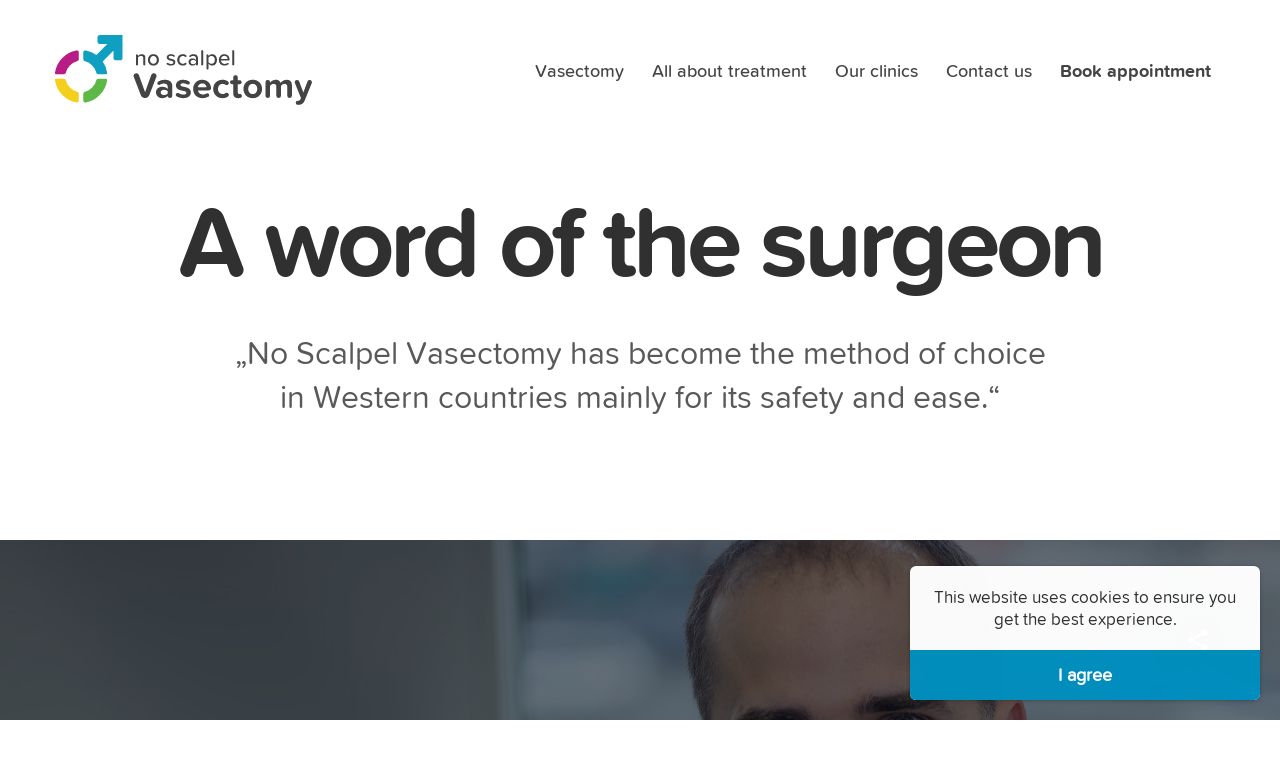

--- FILE ---
content_type: text/html
request_url: https://www.noscalpelvasectomy.cz/word.html
body_size: 26322
content:
<!doctype html>
<html>
	<head>
		<meta charset="UTF-8">
		<meta name="viewport" content="width=device-width, height=device-height, initial-scale=1.0, user-scalable=no">
		<meta name="apple-mobile-web-app-capable" content="yes" />
			<link rel="canonical" href="https://www.noscalpelvasectomy.cz/word.html" />

		<!-- Page Title -->
		<title>Dr. Lukas Bittner - No Scalpel Vasectomy</title>
		<meta name="description" content="No scalpel vasectomy is minimally invasive and maximally reliable contraception for men.">		
        
        <!-- Fonts and Material Icons -->
		<link href="https://fonts.googleapis.com/css?family=Source+Sans+Pro:200,300,400,600,700|Material+Icons" rel="stylesheet" type="text/css"/>
		<link rel="stylesheet" type="text/css" href="/css/myfontswebfontskit.css"/>

		<!-- Styles -->
		<link href="/css/slides.css" rel="stylesheet" type="text/css">
		<!-- Custom Styles -->
		<link href="/css/custom.css" rel="stylesheet" type="text/css">
		
		<!-- Favicons -->
		<link rel="apple-touch-icon" sizes="180x180" href="/apple-touch-icon.png">
		<link rel="icon" type="image/png" sizes="32x32" href="/favicon-32x32.png">
		<link rel="icon" type="image/png" sizes="16x16" href="/favicon-16x16.png">
		<link rel="manifest" href="/manifest.json">
		<link rel="mask-icon" href="/safari-pinned-tab.svg" color="#008fbf">
		<meta name="theme-color" content="#ffffff">

		<!-- Scripts -->
		<script src="https://ajax.googleapis.com/ajax/libs/jquery/2.2.4/jquery.min.js"></script>
		<script src="/js/plugins.js" type="text/javascript" name="plugins"></script>
		<script src="/js/slides.js" type="text/javascript" name="main-scripts"></script>

		<!-- Global site tag (gtag.js) - Google Analytics -->
		<script async src="https://www.googletagmanager.com/gtag/js?id=UA-78048239-1"></script>
		<script>
		  window.dataLayer = window.dataLayer || [];
		  function gtag(){dataLayer.push(arguments);}
		  gtag('js', new Date());

		  gtag('config', 'UA-78048239-1');
		</script>

		<!-- Custom Scripts -->
		<!--script src="/js/custom.js" type="text/javascript" name="custom-scripts"></script-->
		 
	</head>
	<body class="presentationwhite slides scroll whiteSlide firstSlide" style="display: block; overflow: hidden;">
		

<!-- SVG Library -->
<svg xmlns="https://www.w3.org/2000/svg" style="display:none">

  <symbol id="logo" viewBox="0 0 1272 346"><title>No scalpel vasectomy</title><path d="M183.821 259.959q-15.228 15.273-34.491 20.422c-3.031.811-9.316 1.907-9.316 12.028v28.749c0 13.155 7.371 13.244 10.966 12.665q39.923-6.424 69.989-36.589 30.914-31.017 36.805-72.265c.423-2.955 1.207-8.983-6.634-8.983H216.2c-7.176 0-10.851 4.425-11.337 6.582q-4.74 21.018-21.042 37.391z" fill-rule="evenodd" fill="#5cb847"/><path d="M74.179 259.959q15.227 15.273 34.491 20.422c3.031.811 9.316 1.907 9.316 12.028v28.749c0 13.155-7.371 13.244-10.966 12.665Q67.1 327.4 37.031 297.234 6.117 266.217.226 224.969c-.423-2.955-1.208-8.983 6.634-8.983H41.8c7.176 0 10.851 4.425 11.337 6.582q4.74 21.018 21.042 37.391z" fill="#f4d01c" fill-rule="evenodd"/><path d="M74.179 150.041q15.227-15.273 34.491-20.423c3.031-.81 9.316-1.906 9.316-12.027V88.842c0-13.155-7.371-13.244-10.966-12.665Q67.1 82.6 37.031 112.766 6.117 143.783.226 185.031c-.423 2.955-1.208 8.983 6.634 8.983H41.8c7.176 0 10.851-4.425 11.337-6.582q4.74-21.018 21.042-37.391z" fill="#b71d85" fill-rule="evenodd"/><path d="M323.994 124.69h-21.941c-8.79 0-12.551-3.8-12.551-12.639V76.783l-53.149 54.251a122.683 122.683 0 0 1 21.421 54c.423 2.955 1.207 8.983-6.634 8.983H216.2c-7.176 0-10.851-4.425-11.337-6.582q-4.736-21.018-21.037-37.391-15.228-15.273-34.491-20.423c-3.031-.81-9.316-1.906-9.316-12.027V88.842c0-13.155 7.371-13.244 10.966-12.665a122.17 122.17 0 0 1 53.9 22.676l53.847-54.428H224.9c-10.428 0-14.189-3.329-14.189-12.7V9.373c0-5.294 3.7-9.128 12.2-9.128h110.9v113.221c.008 7.547-3.69 11.224-9.817 11.224z" fill="#0f9fc1" fill-rule="evenodd"/><path d="M445.8 311.586a22.72 22.72 0 0 0 21.061-14.581l34.739-89.824A13.359 13.359 0 0 0 489 189a13.847 13.847 0 0 0-12.78 9l-30.422 84.6-30.6-84.6a13.531 13.531 0 0 0-26.282 4.5 10.5 10.5 0 0 0 1.08 4.68l34.562 89.824a22.781 22.781 0 0 0 21.242 14.582zm96.842-90.364a57.889 57.889 0 0 0-32.222 9.36 9.027 9.027 0 0 0-4.14 7.561 8.8 8.8 0 0 0 8.64 8.82 9.359 9.359 0 0 0 4.5-1.26 34.838 34.838 0 0 1 19.26-5.76c11.521 0 19.081 5.76 19.081 14.581v12.06c-5.76-7.02-16.02-10.62-27.541-10.62-13.861 0-30.241 7.38-30.241 27.721 0 19.441 16.38 28.8 30.241 28.8 11.34 0 21.6-4.32 27.361-11.16a11.559 11.559 0 0 0 23.041-1.62v-45.542c-.004-25.021-18.184-32.941-37.985-32.941zm-3.242 75.783c-9 0-16.38-4.68-16.38-12.78 0-8.281 7.38-13.141 16.38-13.141 7.381 0 14.581 2.52 18.361 7.561v10.8c-3.784 5.04-10.984 7.56-18.361 7.56zm63.179 7.021a61.724 61.724 0 0 0 32.041 8.46c24.121 0 37.622-11.88 37.622-27.9 0-21.6-19.981-25.561-34.922-28.441-9.72-1.981-16.561-3.961-16.561-9.361 0-5.04 5.4-8.1 13.681-8.1a38 38 0 0 1 19.8 5.58 8.551 8.551 0 0 0 4.32 1.08 8.835 8.835 0 0 0 8.821-8.82 8.569 8.569 0 0 0-4.5-7.561 53.847 53.847 0 0 0-28.622-7.74c-22.861 0-35.642 12.781-35.642 27.361 0 20.7 19.261 24.3 34.2 27.182 9.9 1.98 17.461 4.14 17.461 10.26 0 5.4-4.68 8.82-14.581 8.82-7.92 0-16.561-3.06-23.581-7.38a10.813 10.813 0 0 0-4.86-1.26 9.519 9.519 0 0 0-4.681 17.82zm81-37.262c0 27.9 19.982 45.722 46.443 45.722a57.787 57.787 0 0 0 28.621-7.2 9.483 9.483 0 0 0 4.86-7.92 9.146 9.146 0 0 0-9-9 8.551 8.551 0 0 0-4.32 1.08 37.206 37.206 0 0 1-17.641 4.86c-14.761 0-23.581-9.18-25.021-20.161h50.942c8.821 0 13.681-3.24 13.681-10.8 0-22.681-17.641-42.122-43.562-42.122-26.469-.001-45.01 20.34-45.01 45.541zm45-27.361c15.12 0 20.881 10.98 21.421 19.261h-42.846c1.08-8.641 7.2-19.264 21.421-19.264zm54.536 27.361c0 26.821 19.261 45.722 46.083 45.722 11.52 0 19.981-3.24 26.461-8.1a10.242 10.242 0 0 0-5.94-18.721 9.823 9.823 0 0 0-5.941 1.98 20.721 20.721 0 0 1-13.5 4.5c-13.861 0-23.581-10.26-23.581-25.381s9.72-25.2 23.581-25.2a21.561 21.561 0 0 1 13.68 4.5 9.443 9.443 0 0 0 5.941 1.98 10.241 10.241 0 0 0 5.76-18.721c-6.48-4.86-14.941-8.1-26.461-8.1-26.826-.001-46.087 18.9-46.087 45.541zm133.382 25.021c-1.08 0-2.16.36-3.78.36-5.041 0-7.741-4.14-7.741-9.54v-39.242h9a9.991 9.991 0 0 0 0-19.981h-9v-13.5a11.521 11.521 0 1 0-23.041 0v13.5h-5.58a9.991 9.991 0 1 0 0 19.981h5.58v45.362c0 15.481 8.641 23.761 24.661 23.761a35.873 35.873 0 0 0 11.881-1.8 9.288 9.288 0 0 0 6.84-9c-.004-5.4-3.424-9.541-8.824-9.901zm62.1 20.7c28.8 0 46.078-20.881 46.078-45.722 0-24.661-17.28-45.542-46.078-45.542-28.621 0-45.9 20.881-45.9 45.542-.007 24.842 17.274 45.723 45.895 45.723zm0-20.341c-14.22 0-22.141-11.7-22.141-25.381 0-13.5 7.921-25.2 22.141-25.2s22.318 11.7 22.318 25.2c-.005 13.682-8.102 25.382-22.323 25.382zm168.3-70.923c-13.32 0-24.84 7.92-29.88 15.841-3.24-9.9-11.34-15.841-24.12-15.841-13.14 0-24.48 8.1-28.26 13.321v-.9a11.677 11.677 0 0 0-11.7-11.7 11.489 11.489 0 0 0-11.34 11.7v66.424a11.43 11.43 0 1 0 22.86 0v-48.243c3.42-4.86 10.08-10.26 18-10.26 9.36 0 12.96 5.76 12.96 13.861v44.642a11.52 11.52 0 1 0 23.04 0v-48.423c3.24-4.68 9.9-10.08 18-10.08 9.36 0 12.96 5.76 12.96 13.861v44.642a11.52 11.52 0 1 0 23.04 0V247.5c-.007-17.818-9.547-26.278-25.567-26.278zm44.46 113.945a10.139 10.139 0 0 0 10.26 10.261 12.752 12.752 0 0 0 2.52.18c12.96-.18 25.02-4.86 31.5-21.061l35.28-86.764a11.585 11.585 0 0 0 .9-4.32 11.421 11.421 0 0 0-21.96-4.321l-20.7 55.443-20.88-55.443a10.792 10.792 0 0 0-10.44-7.02 11.142 11.142 0 0 0-11.16 11.341 10.561 10.561 0 0 0 .72 4.14l29.88 73.983-3.24 7.381c-2.16 4.68-5.94 6.12-11.88 6.3-.36 0-.72.18-1.08.18a9.8 9.8 0 0 0-9.727 9.721zM429.7 94.532a26.539 26.539 0 0 0-19.151 8.848v-3.024a5.115 5.115 0 0 0-5.152-5.04 5 5 0 0 0-4.928 5.04v45.134a5.019 5.019 0 0 0 5.04 5.04 5.091 5.091 0 0 0 5.04-5.04v-34.159c2.912-4.032 8.623-7.84 14.895-7.84 6.944 0 11.536 2.912 11.536 11.872v30.127a5 5 0 0 0 4.928 5.04 5.114 5.114 0 0 0 5.151-5.04V112c.003-11.42-5.932-17.468-17.359-17.468zm57.343 56.782c16.912 0 27.327-12.768 27.327-28.447 0-15.568-10.415-28.335-27.327-28.335-16.8 0-27.327 12.767-27.327 28.335.003 15.679 10.531 28.447 27.33 28.447zm0-8.96c-10.751 0-16.8-9.184-16.8-19.487 0-10.192 6.048-19.376 16.8-19.376 10.864 0 16.8 9.184 16.8 19.376.003 10.303-5.933 19.487-16.797 19.487zm67.087 2.912c5.488 4.144 12.208 6.048 19.712 6.048 14.223 0 21.839-7.28 21.839-16.576 0-12.431-11.2-15.007-20.607-17.135-6.72-1.568-12.544-3.136-12.544-7.84 0-4.368 4.256-7.055 11.088-7.055a22.461 22.461 0 0 1 13.327 4.143 3.87 3.87 0 0 0 2.24.784 4.109 4.109 0 0 0 2.352-7.5 29.8 29.8 0 0 0-18.031-5.6c-13.216 0-20.607 7.392-20.607 16.015 0 11.648 10.751 14.112 19.935 16.24 6.944 1.568 13.1 3.36 13.1 8.735 0 4.592-4.031 7.728-11.647 7.728a26.215 26.215 0 0 1-15.232-5.152 4.594 4.594 0 0 0-2.464-.784 4.3 4.3 0 0 0-4.367 4.368 4.455 4.455 0 0 0 1.909 3.581zm50.959-22.4c0 16.239 11.2 28.447 27.551 28.447 7.728 0 13.1-2.464 17.248-6.272a4.813 4.813 0 0 0 1.568-3.472 4.518 4.518 0 0 0-4.592-4.48 4.258 4.258 0 0 0-2.912 1.12 15.03 15.03 0 0 1-10.864 4.144c-10.639 0-17.471-8.288-17.471-19.487s6.832-19.376 17.471-19.376a15.034 15.034 0 0 1 10.864 4.144 4.524 4.524 0 0 0 7.5-3.472 4.764 4.764 0 0 0-1.568-3.359c-4.144-3.808-9.52-6.272-17.248-6.272-16.344.001-27.544 12.096-27.544 28.336zm80.641-28.334a30.278 30.278 0 0 0-19.712 6.72 3.925 3.925 0 0 0-1.68 3.248 4.112 4.112 0 0 0 4.032 4.143 4.594 4.594 0 0 0 2.464-.784 20.65 20.65 0 0 1 13.328-4.7c7.728 0 13.215 4.031 13.215 10.751v8.96c-4.143-4.816-10.415-7.168-17.695-7.168-9.072 0-18.815 5.376-18.815 17.7 0 11.872 9.855 17.92 18.815 17.92 7.28 0 13.552-2.576 17.695-7.392v1.568a5.04 5.04 0 1 0 10.08 0v-32.039c0-13.775-9.968-18.927-21.727-18.927zm-2.24 49.726c-7.28 0-12.432-4.368-12.432-10.751s5.152-10.752 12.432-10.752c5.6 0 10.863 2.128 13.887 6.16v9.185c-3.024 4.03-8.287 6.158-13.887 6.158zm45.136 6.272a5.091 5.091 0 0 0 5.04-5.04V79.748a5.091 5.091 0 0 0-5.04-5.04 5.019 5.019 0 0 0-5.04 5.04v65.742a5.019 5.019 0 0 0 5.04 5.04zm48.83-56a22.107 22.107 0 0 0-17.7 8.959v-3.135a5.091 5.091 0 0 0-5.04-5.04 5.018 5.018 0 0 0-5.039 5.04V166.1a5.018 5.018 0 0 0 5.039 5.04 5.091 5.091 0 0 0 5.04-5.04v-23.97a21.58 21.58 0 0 0 17.7 9.184c14.111 0 24.079-10.752 24.079-28.447s-9.968-28.335-24.079-28.335zm-2.688 47.822c-6.16 0-12.32-3.7-15.008-7.951v-22.96c2.688-4.368 8.848-7.952 15.008-7.952 10.079 0 16.239 8.176 16.239 19.376 0 11.314-6.16 19.489-16.239 19.489zm36.176-19.487c0 17.023 11.872 28.447 28 28.447a31.378 31.378 0 0 0 18.928-5.824 3.949 3.949 0 0 0 1.792-3.36 4.015 4.015 0 0 0-4.032-4.032 3.524 3.524 0 0 0-2.24.56 23.167 23.167 0 0 1-13.44 4.368c-10.863 0-17.583-7.616-18.367-16.8h36.847c3.808 0 5.936-1.792 5.936-4.816 0-14.224-10.08-26.879-26.32-26.879-15.792.003-27.104 12.658-27.104 28.338zm27.1-20.048c11.424 0 16.24 8.96 16.464 16.128h-33.036c.56-7.39 5.712-16.126 16.575-16.126zm44.017 47.711a5.091 5.091 0 0 0 5.04-5.04v-65.74a5.091 5.091 0 0 0-5.04-5.04 5.019 5.019 0 0 0-5.04 5.04v65.742a5.019 5.019 0 0 0 5.043 5.04z" fill="#444444" fill-rule="evenodd"/></symbol>
	
  <symbol id="logoicon" viewBox="0 0 334 334"><path d="M183.821 259.959q-15.228 15.273-34.491 20.422c-3.031.811-9.316 1.907-9.316 12.028v28.749c0 13.155 7.371 13.244 10.966 12.665q39.923-6.424 69.989-36.589 30.914-31.017 36.805-72.265c.423-2.955 1.207-8.983-6.634-8.983H216.2c-7.176 0-10.851 4.425-11.337 6.582q-4.74 21.018-21.042 37.391z" fill-rule="evenodd" fill="#5cb847"/><path d="M74.179 259.959q15.227 15.273 34.491 20.422c3.031.811 9.316 1.907 9.316 12.028v28.749c0 13.155-7.371 13.244-10.966 12.665Q67.1 327.4 37.031 297.234 6.117 266.217.226 224.969c-.423-2.955-1.208-8.983 6.634-8.983H41.8c7.176 0 10.851 4.425 11.337 6.582q4.74 21.018 21.042 37.391z" fill="#f4d01c" fill-rule="evenodd"/><path d="M74.179 150.041q15.227-15.273 34.491-20.423c3.031-.81 9.316-1.906 9.316-12.027V88.842c0-13.155-7.371-13.244-10.966-12.665Q67.1 82.6 37.031 112.766 6.117 143.783.226 185.031c-.423 2.955-1.208 8.983 6.634 8.983H41.8c7.176 0 10.851-4.425 11.337-6.582q4.74-21.018 21.042-37.391z" fill="#b71d85" fill-rule="evenodd"/><path d="M323.994 124.69h-21.941c-8.79 0-12.551-3.8-12.551-12.639V76.783l-53.149 54.251a122.683 122.683 0 0 1 21.421 54c.423 2.955 1.207 8.983-6.634 8.983H216.2c-7.176 0-10.851-4.425-11.337-6.582q-4.736-21.018-21.037-37.391-15.228-15.273-34.491-20.423c-3.031-.81-9.316-1.906-9.316-12.027V88.842c0-13.155 7.371-13.244 10.966-12.665a122.17 122.17 0 0 1 53.9 22.676l53.847-54.428H224.9c-10.428 0-14.189-3.329-14.189-12.7V9.373c0-5.294 3.7-9.128 12.2-9.128h110.9v113.221c.008 7.547-3.69 11.224-9.817 11.224z" fill="#0f9fc1" fill-rule="evenodd"/></symbol>

  <symbol id="close" viewBox="0 0 30 30"><path d="M15 0c-8.3 0-15 6.7-15 15s6.7 15 15 15 15-6.7 15-15-6.7-15-15-15zm5.7 19.3c.4.4.4 1 0 1.4-.2.2-.4.3-.7.3s-.5-.1-.7-.3l-4.3-4.3-4.3 4.3c-.2.2-.4.3-.7.3s-.5-.1-.7-.3c-.4-.4-.4-1 0-1.4l4.3-4.3-4.3-4.3c-.4-.4-.4-1 0-1.4s1-.4 1.4 0l4.3 4.3 4.3-4.3c.4-.4 1-.4 1.4 0s.4 1 0 1.4l-4.3 4.3 4.3 4.3z"/></symbol>
  <symbol id="close-small" viewBox="0 0 11 11"><path d="M6.914 5.5l3.793-3.793c.391-.391.391-1.023 0-1.414s-1.023-.391-1.414 0l-3.793 3.793-3.793-3.793c-.391-.391-1.023-.391-1.414 0s-.391 1.023 0 1.414l3.793 3.793-3.793 3.793c-.391.391-.391 1.023 0 1.414.195.195.451.293.707.293s.512-.098.707-.293l3.793-3.793 3.793 3.793c.195.195.451.293.707.293s.512-.098.707-.293c.391-.391.391-1.023 0-1.414l-3.793-3.793z"/></symbol>
  <symbol id="arrow-down" viewBox="0 0 24 24"><path d="M12 18c-.2 0-.5-.1-.7-.3l-11-10c-.4-.4-.4-1-.1-1.4.4-.4 1-.4 1.4-.1l10.4 9.4 10.3-9.4c.4-.4 1-.3 1.4.1.4.4.3 1-.1 1.4l-11 10c-.1.2-.4.3-.6.3z"/></symbol>
  <symbol id="arrow-up" viewBox="0 0 24 24"><path d="M11.9 5.9c.2 0 .5.1.7.3l11 10c.4.4.4 1 .1 1.4-.4.4-1 .4-1.4.1l-10.4-9.4-10.3 9.4c-.4.4-1 .3-1.4-.1-.4-.4-.3-1 .1-1.4l11-10c.1-.2.4-.3.6-.3z"/></symbol>
  <symbol id="arrow-top" viewBox="0 0 24 24"><path d="M20.7 10.3l-8-8c-.4-.4-1-.4-1.4 0l-8 8c-.4.4-.4 1 0 1.4s1 .4 1.4 0l6.3-6.3v15.6c0 .6.4 1 1 1s1-.4 1-1v-15.6l6.3 6.3c.2.2.5.3.7.3s.5-.1.7-.3c.4-.4.4-1 0-1.4z"/></symbol>
  <symbol id="play" viewBox="0 0 140 140"><path d="M27 132.295V7.894a7.723 7.723 0 0 1 11.861-6.7c4.725 2.709 89.149 57.4 97.208 62.076a7.735 7.735 0 0 1 0 13.476c-5.8 3.431-90.586 58.4-97.45 62.218C33.59 141.76 27 138.667 27 132.295z"/></symbol>
	
  <!-- social -->
  <symbol id="facebook" viewBox="0 0 24 24"><path d="M24 1.3v21.3c0 .7-.6 1.3-1.3 1.3h-6.1v-9.3h3.1l.5-3.6h-3.6v-2.2c0-1.1.3-1.8 1.8-1.8h1.9v-3.2c-.3 0-1.5-.1-2.8-.1-2.8 0-4.7 1.7-4.7 4.8v2.7h-3.1v3.6h3.1v9.2h-11.5c-.7 0-1.3-.6-1.3-1.3v-21.4c0-.7.6-1.3 1.3-1.3h21.3c.8 0 1.4.6 1.4 1.3z"/></symbol>
  <symbol id="googlePlus" viewBox="0 1 24 24"><path d="M7.8 13.5h4.6c-.6 2-2.5 3.4-4.6 3.4-2.7 0-4.9-2.2-4.9-4.9s2.2-4.9 4.9-4.9c1.1 0 2.1.3 3 1l1.8-2.4c-1.4-1.1-3-1.6-4.8-1.6-4.3 0-7.9 3.5-7.9 7.9s3.5 7.9 7.9 7.9 7.9-3.5 7.9-7.9v-1.5h-7.9v3zM21.7 11v-2.2h-2v2.2h-2.2v2h2.2v2.2h2v-2.2h2.2v-2z"/></symbol>
  <symbol id="pinterest" viewBox="0 0 24 24"><path d="M5.9 13.9c1.2-2-.4-2.5-.6-4-1-6.1 7.1-10.2 11.4-6 2.9 2.9 1 12-3.7 11-4.6-.9 2.2-8.1-1.4-9.5-3-1.1-4.6 3.6-3.2 5.9-.8 4-2.5 7.7-1.8 12.7 2.3-1.7 3.1-4.8 3.7-8.1 1.2.7 1.8 1.4 3.3 1.5 5.5.4 8.6-5.4 7.8-10.7-.7-4.7-5.5-7.1-10.6-6.6-4.1.4-8.1 3.7-8.3 8.3-.1 2.8.7 4.9 3.4 5.5z"/></symbol>
  <symbol id="twitter" viewBox="0 1 24 23"><path d="M21.5 7.6v.6c0 6.6-5 14.1-14 14.1-2.8 0-5.4-.8-7.6-2.2l1.2.1c2.3 0 4.4-.8 6.1-2.1-2.2 0-4-1.5-4.6-3.4.3.1.6.1.9.1.5 0 .9-.1 1.3-.2-2.1-.6-3.8-2.6-3.8-5 .7.4 1.4.6 2.2.6-1.3-.9-2.2-2.4-2.2-4.1 0-.9.2-1.8.7-2.5 2.4 3 6.1 5 10.2 5.2-.1-.4-.1-.7-.1-1.1 0-2.7 2.2-5 4.9-5 1.4 0 2.7.6 3.6 1.6 1-.3 2.1-.7 3-1.3-.4 1.2-1.1 2.1-2.2 2.7 1-.1 1.9-.4 2.8-.8-.6 1.1-1.4 2-2.4 2.7z"/></symbol>

</svg>

		
<!-- Share Window -->
<div class="dropdown share bottom right" data-dropdown-id="more" data-text="No scalpel vasectomy" data-url="https://www.noscalpelvasectomy.cz/" data-pinterest-image="https://www.noscalpelvasectomy.cz/images/presentation.jpg">
  <h3 class="opacity-10">Share</h3>
  <ul>
    <li class="facebook"><svg><use xmlns:xlink="https://www.w3.org/1999/xlink" xlink:href="#facebook"></use></svg></li>
    <li class="twitter"><svg><use xmlns:xlink="https://www.w3.org/1999/xlink" xlink:href="#twitter"></use></svg></li>
	<li class="googlePlus"><svg><use xmlns:xlink="https://www.w3.org/1999/xlink" xlink:href="#googlePlus"></use></svg></li>
    <li class="pinterest"><svg><use xmlns:xlink="https://www.w3.org/1999/xlink" xlink:href="#pinterest"></use></svg></li>
    <!-- <li class="stumbleupon"><svg><use xmlns:xlink="https://www.w3.org/1999/xlink" xlink:href="#stumbleupon"></use></svg></li>
    <li class="linkedin"><svg><use xmlns:xlink="https://www.w3.org/1999/xlink" xlink:href="#linkedin"></use></svg></li>
    <li class="vk" onClick="shareVK()"><svg><use xmlns:xlink="https://www.w3.org/1999/xlink" xlink:href="#vk"></use></svg></li>
    <li class="weibo" onClick="shareWeibo()"><svg><use xmlns:xlink="https://www.w3.org/1999/xlink" xlink:href="#weibo"></use></svg></li> -->
    <li class="mail text-black" data-subject="You might be interested!" data-body="No scalpel vasectomy">Share by e-mail</li>
  </ul>
</div>
		

<!-- Panel Top #13 -->
<nav class="panel top">
	<div class="sections desktop">
    <div class="left" style="font-size: 0px; line-height: 0px;"><a href="/" title="Homepage"><svg class="logoen"><use xmlns:xlink="https://www.w3.org/1999/xlink" xlink:href="#logo"></use></svg></a></div>
		<div class="center"></div>
	  <div class="right">
      <ul class="menu small margin-right-0">
		<li><a title="Vasectomy"><span data-dropdown-id="vazektomie" class="dropdownTrigger">Vasectomy</span></a></li>
		<li><a title="All about treatment"><span data-dropdown-id="zakrok" class="dropdownTrigger">All about treatment</span></a></li>
		<li><a href="/clinics.html" title="Our clinics">Our clinics</a></li>
		<li><a href="/contact.html" title="Contact us">Contact us</a></li>
		
		<li class="action"><a href="/book.html" title="Book appointment">Book appointment</a></li>
      </ul> 	
    </div>
  </div>
  <div class="sections compact hidden">
    <div class="left"></div>
    <div class="center"><a href="/" title="Homepage"><svg class="logoicon"><use xmlns:xlink="https://www.w3.org/1999/xlink" xlink:href="#logoicon"></use></svg></a></div>
	<div class="right"></div>
  </div>
</nav>

		
<!-- Dropdown zákrok -->
<div class="dropdown zakrok top right" data-dropdown-id="zakrok">
  <ul>
	<li><a href="/treatment.html" title="The course of treatment">The course of treatment</a></li>
    <li><a href="/price.html" title="Price for surgery">Price for surgery</a></li>
	<li><a href="/word.html" title="A word of the surgeon">A word of the surgeon</a></li>
	<li><a href="/download.html" title="Download">Download</a></li>
  </ul>
</div>
<!-- Dropdown vazektomie -->
<div class="dropdown zakrok top right" data-dropdown-id="vazektomie">
  <ul>
	<li><a href="/vasectomy.html" title="What is vasectomy">What is vasectomy</a></li>
    <li><a href="/faq.html" title="FAQ">FAQ</a></li>
  </ul>
</div>

		
<!-- Slide (#50) -->
<section class="slide whiteSlide autoHeight kenBurns">
  <div class="content">
    <div class="container">
      <div class="wrap first">
      
        <div class="fix-12-12 margin-bottom-4">
          <h2 class="max bold crop nohyphens">A word of the surgeon</h2>
        </div>
        <div class="fix-9-12">
          <p class="large crop">„No Scalpel Vasectomy has become the method of choice in Western countries mainly for its safety and ease.“</p>
        </div>
        	
      </div>
    </div>
  </div>  
</section>
        
        
<!-- Slide (#72) -->
<section class="slide fade-6 kenBurns">
  <div class="content">
    <div class="container">
      <div class="wrap">
      
        <div class="fix-12-12 left">
          <h1 class="large margin-bottom-2">Lukas Bittner M.D.</h1>
		  <p class="large crop">FEBU, FECSM, urologist, sexologist</p>
        </div>
        
      </div>
    </div>
  </div>
  <div class="background" style="background-image:url(/images/main-image-operater.jpg)"></div>
</section>


<!-- Slide (#50) -->
<section class="slide whiteSlide autoHeight kenBurns">
  <div class="content">
    <div class="container">
      <div class="wrap">
      
        <div class="fix-8-12 left">
          <p class="small crop">I learned the No Scalpel Vasectomy technique from Professor Peter N. Schlegel of the Cornell University in New York, the icon of worlds Andrology. I graduated at the 1st Medical Faculty of Charles University and I later received certification in urology and sexology. I passed European tests of urology- FEBU and sexology- FECSM as international evaluation of my education. I specialize in andrology- a science that deals with diseases of the male genital organs. I worked as a deputy chief for the teaching hospital of Urology, 3rd Medical Faculty of Charles University in Vinohrady, Prague and I and work as a consultant for male infertility in IVF centers.<br><br>
          In 2020, <span class="bold">MUDr. Otakar Štanc, FEBU</span>, joined our practice. Dr. Štanc, also graduated from the 1st Faculty of Medicine and later worked for 8 years at the urology clinic of Bulovka Hospital, where he led the andrology ambulance. Subsequently, he obtained a certificate in urology and in 2014 he passed the European exams in FEBU urology. He currently works as a doctor at the Department of Urology at the University Hospital Královské Vinohrady.<br><br>
          Since scalpel-free vasectomy became so popular, <span class="bold">MUDr. Kateřina Šrámková</span>, <span class="bold">MUDr. Jakub Řezáč, Ph.D., FEBU</span>, <span class="bold">MUDr. David Čapka</span> and <span class="bold">MUDr. Mgr. Nicola Hromčíková</span> joined our practice as well. Dr. Šrámková works as a urologist at St. Anne's University Hospital in Brno and performs vasectomies at our branch in Olomouc.  Dr. Řezáč, who works as a urologist at the General University Hospital in Prague, and Dr. Čapka,  who is engaged in andrology at the University Hospital Královské Vinohrady.
</p>
        </div>

      </div>
    </div>
  </div>  
</section>      
	

<!-- Slide (#72) -->
<section class="slide fade-7 kenBurns">
  <div class="content">
    <div class="container">
      <div class="wrap">
      
        <div class="fix-8-12">
          <p class="hero margin-bottom-2">No scalpel vasectomy</p>
          <h2 class="max bold ae-1">Sexual life without worries</h2>
          <div class="margin-top-6">
            <a href="/book.html" class="button indigo cropBottom" title="Book appointment">Book appointment</a>
          </div>
        </div>
        
      </div>
    </div>
  </div>
  <div class="background" style="background-image:url(/images/main-image-beach.jpg)"></div>
</section>


<!-- Slide (#92) -->
<section class="slide whiteSlide autoHeight" data-name="menu">
  <div class="content">
    <div class="container">
	  <div class="wrap last">
      
        <div class="fix-12-12 toCenter">
          <ul class="grid fixedSpaces left margin-top-0">
            <li class="col-3-12 col-tablet-1-2 col-phablet-1-1 ae-5 fromLeft">
             <h3>Vasectomy</h3>
				<p class="small footer"><a href="/vasectomy.html" title="What is vasectomy">What is vasectomy</a></p>
				<p class="small footer"><a href="/faq.html" title="FAQ">FAQ</a></p>
            </li>
            <li class="col-3-12 col-tablet-1-2 col-phablet-1-1 ae-6 fromLeft">
             <h3>All about treatment</h3>
				<p class="small footer"><a href="/treatment.html" title="The course of treatment">The course of treatment</a></p>
                <p class="small footer"><a href="/price.html" title="Price for surgery">Price for surgery</a></p>
	            <p class="small footer"><a href="/word.html" title="A word of the surgeon">A word of the surgeon</a></p>
	            <p class="small footer padding-bottom-2"><a href="/download.html" title="Download">Download</a></p>
            </li>
            <li class="col-3-12 col-tablet-1-2 col-phablet-1-1 ae-7 fromLeft">
             <h3>Contact</h3>
				<p class="small footer bold text-indigo"><a href="/book.html" title="Book appointment">Book appointment</a></p>
				<p class="small footer"><a href="/contact.html" title="Contacts">Contacts</a></p>
				<p class="small footer padding-bottom-3"><a href="/clinics.html" title="Our clinics">Our clinics</a></p>
            </li>
			<li class="col-3-12 col-tablet-1-2 col-phablet-1-1 ae-8 fromLeft"><h3><a href="/" title="Homepage"><svg class="footericon"><use xmlns:xlink="https://www.w3.org/1999/xlink" xlink:href="#logoicon"></use></svg></a></h3>
            </li>
          </ul>
        </div>
                
      </div>
    </div>
  </div>
</section>

		
<!-- Panel Bottom -->
<nav class="panel bottom fixed hideForPhablet">
  <div class="sections">
    <div class="right"><span data-dropdown-id="more" class="button actionButton dropdownTrigger"><i class="material-icons" style="left:-4px;">share</i></span></div>
  </div>
</nav>
<nav class="panel bottom fixed showForPhablet" style="display:none;">
  <div class="sections">
    <div class="left center">
      <a href="#menu" title="Menu"><span class="button actionButton"><i class="material-icons" style="left:-2px;">menu</i></span></a>
	</div>
	<div class="center">
	  <a href="/contact.html" title="Contact"><span class="button actionButton"><i class="material-icons" style="left:-2px;">call</i></span></a>
	</div>
	<div class="right center">
	  <span data-dropdown-id="more" class="button actionButton dropdownTrigger"><i class="material-icons" style="left:-2px;">share</i></span>
	</div>
  </div>
</nav>
	
		
<!-- Dialog Container -->
<div class="dialogContainer bottom">
	<!-- Cookie for EU -->
	<div class="dialog" data-dialog-id="cookies" data-set-cookie="30">
		<div class="close" data-dialog-action="hide"></div>
		<div class="dialogContent">
			<div class="text center">This website uses cookies to ensure you get the best experience.</div>
		</div>
		<ul>
			<li data-dialog-action="close" class="indigo">I agree</li>
		</ul>
	</div>
</div>

<!-- Preloader -->
<div class="loadingIcon"><svg class="loading-icon" id="loading-circle" viewBox="0 0 18 18"><circle class="circle" opacity=".1" stroke="#fff" stroke-width="2" stroke-miterlimit="10" cx="9" cy="9" r="8" fill="none"></circle><circle class="dash" stroke-width="2" stroke-linecap="round" stroke-miterlimit="10" stroke-dasharray="1,100" cx="9" cy="9" r="8" fill="none"></circle></svg></div>
					
	</body>
</html>

--- FILE ---
content_type: text/css
request_url: https://www.noscalpelvasectomy.cz/css/myfontswebfontskit.css
body_size: 860
content:
@import url("//hello.myfonts.net/count/353d8a");@font-face{font-family:'ProximaSoft-Bold';src:url('../webfonts/353D8A_1_0.eot');src:url('../webfonts/353D8A_1_0.eot?#iefix') format('embedded-opentype'),url('../webfonts/353D8A_1_0.woff2') format('woff2'),url('../webfonts/353D8A_1_0.woff') format('woff'),url('../webfonts/353D8A_1_0.ttf') format('truetype');}
@font-face{font-family:'ProximaSoft-Medium';src:url('../webfonts/353D8A_4_0.eot');src:url('../webfonts/353D8A_4_0.eot?#iefix') format('embedded-opentype'),url('../webfonts/353D8A_4_0.woff2') format('woff2'),url('../webfonts/353D8A_4_0.woff') format('woff'),url('../webfonts/353D8A_4_0.ttf') format('truetype');}
@font-face{font-family:'ProximaSoft-Regular';src:url('../webfonts/353D8A_5_0.eot');src:url('../webfonts/353D8A_5_0.eot?#iefix') format('embedded-opentype'),url('../webfonts/353D8A_5_0.woff2') format('woff2'),url('../webfonts/353D8A_5_0.woff') format('woff'),url('../webfonts/353D8A_5_0.ttf') format('truetype');}

--- FILE ---
content_type: text/css
request_url: https://www.noscalpelvasectomy.cz/css/slides.css
body_size: 150664
content:
@charset "UTF-8";html, body, div, span, applet, object, iframe, h1, h2, h3, h4, h5, h6, p, hr, blockquote, pre, a, abbr, acronym, address, big, cite, code, del, dfn, em, img, ins, kbd, q, s, samp, small, strike, strong, sub, sup, tt, var, b, u, i, center, dl, dt, dd, ol, ul, li, fieldset, form, label, legend, table, caption, tbody, tfoot, thead, tr, th, td, article, aside, canvas, details, embed, figure, figcaption, footer, header, hgroup, menu, nav, output, ruby, section, summary, time, mark, audio, video{border:0;vertical-align:baseline;margin:0;padding:0;}
article, aside, details, figcaption, figure, footer, header, hgroup, menu, nav, section{display:block;}
ol, ul, li{list-style:none;}
blockquote, q{quotes:none;}
blockquote:before, blockquote:after, q:before, q:after{content:none;}
table{border-collapse:collapse;border-spacing:0;}
b, strong{font-weight:600;}
html{position:static !important;top:0 !important;box-sizing:border-box;}
*, *:before, *:after{box-sizing:inherit;}
html{margin:0;padding:0;overflow:hidden;-webkit-backface-visibility:hidden;backface-visibility:hidden;}
body{position:absolute;width:100%;height:100%;}
html, body{max-width:100%;overflow-x:hidden;-webkit-tap-highlight-color:transparent;}
html.scrollable,
html.scrollable body{overflow-y:auto;-webkit-overflow-scrolling:touch;}
img{max-width:100%;display:inline-block;}
img.rounded{border-radius:3px;}
.slides{color:#fff;fill:#fff;font-family:"Source Sans Pro", sans-serif;background:#111;-webkit-font-smoothing:antialiased;text-rendering:optimizeSpeed;}
.safari.retina .slides{-webkit-font-smoothing:subpixel-antialiased;}
.slides.bodyWhite{background:#fff;}
.slides.desktopSwipe{cursor:-webkit-grab;}
.slides.desktopSwipe:active{cursor:-webkit-grabbing;}
.slides.desktopSwipe .slide .container .wrap{cursor:inherit;}
a{cursor:pointer;color:inherit;text-decoration:none;-webkit-transition:0.35s;transition:0.35s;}
a.underline{text-decoration:underline;}
a:hover{-webkit-transition:0.15s;transition:0.15s;opacity:0.8;}
h1, .h1{font-size:52px;line-height:1.05;font-family:"Source Sans Pro", sans-serif;font-weight:300;margin-bottom:20px;letter-spacing:-0.036em;}
h1.big, .h1.big{font-size:70px;line-height:1;}
h1.huge, .h1.huge{font-size:100px;line-height:1;letter-spacing:-0.04em;margin-bottom:40px;}
h1.small, .h1.small{font-size:46px;}
h1.micro, .h1.micro{font-size:34px;}
h2,
.h2{font-size:35px;line-height:1.17;margin-bottom:15px;font-family:"Source Sans Pro", sans-serif;font-weight:400;}
h2.uppercase,
.h2.uppercase{letter-spacing:0.2em !important;}
h2.small,
.h2.small{font-size:23px;}
h2.micro,
.h2.micro{font-size:19px;}
h2.huge,
.h2.huge{font-size:45px;}
h3,
.h3{font-size:22px;margin-bottom:12px;font-family:"Source Sans Pro", sans-serif;font-weight:600;}
h3.large,
.h3.large{font-size:32px;}
h3.big,
.h3.big{font-size:24px;}
h3.small,
.h3.small{font-size:20px;}
h3.micro,
.h3.micro{font-size:16px;}
h3 + h1,
h3 + .h1,
.h3 + h1,
.h3 + .h1{margin-top:30px;}
h4,
.h4{font-size:22px;font-family:"Source Sans Pro", sans-serif;margin-bottom:10px;}
h4.small,
.h4.small{font-size:13px;}
h4.micro,
.h4.micro{font-size:5px;}
h5,
.h5{font-size:19px;font-family:"Source Sans Pro", sans-serif;font-weight:600;margin-bottom:3px;}
p,
.p{font-size:24px;line-height:1.385;margin-bottom:30px;opacity:0.8;}
p.hero,
.p.hero{font-size:36px;line-height:1.25;letter-spacing:-1px;font-weight:300;margin-bottom:25px;}
p.large,
.p.large{font-size:32px;line-height:1.4;}
p.small,
.p.small{font-size:22px;line-height:1.36;margin-bottom:20px;}
p.tiny,
.p.tiny{font-size:20px;line-height:1.29441;margin-bottom:20px;}
p.micro,
.p.micro{font-size:17px;line-height:1.22727273;margin-bottom:20px;margin-top:2px;}
p:not(.hero) + p,
.p:not(.hero) + p{margin-top:-20px;}
p + h2,
p + .h2,
.p + h2,
.p + .h2{margin-top:60px;}
small{font-size:17px;line-height:1.3;}
small .small{font-size:14px;line-height:1.28;}
.uppercase{text-transform:uppercase !important;letter-spacing:0.15em !important;text-indent:0.1em !important;font-weight:700 !important;}
@media (max-width:767px){h1,
.h1,
h1.huge,
.h1.huge,
h1.big,
.h1.big{font-size:52px;margin-bottom:20px;}
p.hero{font-size:32px;}
h1.small,
.h1.small{font-size:40px;}
.mobileCrop{margin:0 !important;}
.mobileCropBottom{margin-bottom:0 !important;}
.mobileCropTop{margin-top:0 !important;}
.mobileCropLeft{margin-left:0 !important;}
.mobileCropRight{margin-right:0 !important;}
}
@media (max-width:319px){h1.huge,
.h1.huge,
h1.big,
.h1.big{font-size:50px;}
}
.button{display:inline-block;border-radius:3px;padding:13px 22px 16px;color:#fff;border:none;outline:none;text-decoration:none;background:#202020;font-size:20px;font-weight:600;text-align:center;vertical-align:top;cursor:pointer;overflow:hidden;-webkit-backface-visibility:hidden;backface-visibility:hidden;position:relative;white-space:nowrap;-webkit-transform:translate3d(0, 0, 0);transform:translate3d(0, 0, 0);box-shadow:inset 0 -100px 0 transparent;-webkit-appearance:none;margin-bottom:20px;-webkit-user-select:none;-moz-user-select:none;-ms-user-select:none;user-select:none;-webkit-transition:0.25s;transition:0.25s;}
.slide .button, .popup .button{margin-left:7px;margin-right:7px;}
.slide .button.small, .popup .button.small{margin-left:4px;margin-right:4px;}
.button .material-icons{vertical-align:bottom;margin-right:11px;}
.button .material-icons.right{margin-left:11px;margin-right:0px;}
.button svg{width:22px;height:22px;vertical-align:bottom;margin-right:14px;pointer-events:none !important;position:relative;}
.button svg *{pointer-events:none !important;}
.button.actionButton{display:inline-block;height:50px;width:50px;padding:14px;border-radius:25px;z-index:999;background:rgba(40, 40, 40, 0.6);line-height:1;box-shadow:0 0 0 1px rgba(255, 255, 255, 0.05);cursor:pointer;-ms-touch-action:manipulation;touch-action:manipulation;vertical-align:top;}
.button.actionButton .material-icons{margin:0;position:relative;left:-2px;top:-2px;font-size:26px;}
.button.actionButton.stroke{box-shadow:none;}
.button.actionButton:hover{background:rgba(41, 41, 41, 0.8);}
.button.actionButton.rounded{border-radius:6px;}
.button.actionButton.rectangular{border-radius:2px;}
.button.actionButton svg, .slide.whiteSlide .button.actionButton svg{fill:#fff;}
.button.actionButton.sound [class*="sound-"]{position:absolute;opacity:0;-webkit-transition:0.5s;transition:0.5s;left:13px;}
.button.actionButton.sound.playing .sound-on, .button.actionButton.sound:not(.playing) .sound-off{opacity:1;}
.button.actionButton.transparent{background-color:transparent;box-shadow:none;}
.button:hover{-webkit-transition:0.25s !important;transition:0.25s !important;opacity:1;box-shadow:inset 0 -100px 0 rgba(0, 0, 0, 0.075), 0 4px 6px 0 rgba(0, 0, 0, 0.1), 0 1px 10px 0 rgba(0, 0, 0, 0.1), 0 2px 4px -1px rgba(0, 0, 0, 0.1);}
.button:active{-webkit-transition:opacity 0.25s, top 0.25s, -webkit-transform 0.25s !important;transition:opacity 0.25s, top 0.25s, -webkit-transform 0.25s !important;transition:transform 0.25s, opacity 0.25s, top 0.25s !important;transition:transform 0.25s, opacity 0.25s, top 0.25s, -webkit-transform 0.25s !important;box-shadow:inset 0 -100px 0 rgba(0, 0, 0, 0.2), 0 3px 6px 0 rgba(0, 0, 0, 0.1), 0 0px 10px 0 rgba(0, 0, 0, 0.1), 0 1px 4px -1px rgba(0, 0, 0, 0.1);top:1px;}
.button.uppercase{font-size:17px;font-weight:700;padding-top:16px;padding-bottom:16px;}
.button:not(.stroke) svg{fill:#fff;}
.button.round{border-radius:99px;padding-left:28px;padding-right:28px;}
.button.rounded{border-radius:6px;}
.button.square{border-radius:0px;}
.button.stroke{color:#303030;border:2px solid;background-color:transparent !important;padding-top:12px;padding-bottom:13px;padding-left:23px;padding-right:23px;}
.button.stroke.round{padding-left:26px;padding-right:26px;}
.button.stroke.uppercase{padding-top:14px;padding-bottom:14px;}
.button.stroke.uppercase svg{width:19px;height:19px;}
.button.stroke.uppercase.small{padding-top:9px;padding-bottom:10px;padding-left:23px;padding-right:23px;}
.button.stroke.small{border:1px solid;padding-top:8px;padding-bottom:8px;}
@media (min-width:768px){.button.stroke.big{padding-top:17px;padding-bottom:21px;}
.button.stroke.big.uppercase{padding-top:20px;padding-bottom:23px;}
}
.button.stroke:hover{box-shadow:inset 0 -100px 0 rgba(41, 41, 41, 0.05), 0 4px 6px 0 rgba(0, 0, 0, 0.1), 0 1px 10px 0 rgba(0, 0, 0, 0.1), 0 2px 4px -1px rgba(0, 0, 0, 0.1);}
.button.small{font-size:17px;font-weight:600;padding:9px 14px 9px;}
.button.small .material-icons{vertical-align:bottom;position:relative;font-size:20px;margin-right:8px;bottom:1px;}
.button.small .material-icons.right{margin-left:8px;margin-right:0px;}
.button.small svg{width:18px;height:18px;margin-right:10px;bottom:2px;}
.button.small.round{padding-left:18px;padding-right:18px;}
.button.small.rounded{border-radius:5px;}
.button.small.uppercase{font-size:15px;padding:10px 16px 11px;}
.button.small.uppercase.round{padding-left:19px;padding-right:19px;}
.button.small.uppercase svg{bottom:0;}
@media (min-width:768px){.button.big{font-size:30px;padding:19px 32px 23px;}
.button.big.round{padding-left:42px;padding-right:42px;}
.button.big.rounded{border-radius:7px;}
.button.big.uppercase{font-size:26px;padding:22px 30px 25px;}
.button.big.uppercase.round{padding-left:42px;padding-right:42px;}
.button.big .material-icons{vertical-align:bottom;margin-right:16px;font-size:38px;}
.button.big .material-icons.right{margin-left:16px;margin-right:0px;}
.button.big svg{width:36px;height:36px;margin-right:18px;}
}
.button.empty{padding:0 !important;border-radius:0 !important;background-color:transparent !important;font-size:0 !important;margin:0;}
.button.hollow{padding:0 !important;border-radius:0 !important;background-color:transparent !important;font-size:0 !important;}
.button.hollow svg{margin:0;}
.button.shade{position:relative;}
.button.shade:after{content:"";position:absolute;top:0;left:0;width:100%;height:100%;background:#292929;opacity:0;-webkit-transition:0.25s;transition:0.25s;}
.button.shade:hover:after{opacity:0.15;}
.button.shade:active:after{opacity:0.2;}
.button.play{width:90px;height:90px;border-radius:50%;padding:27px;margin-left:0px;margin-right:0px;}
.button.play svg{fill:#fff;width:35px;height:36px;margin:0;}
.button.play.small{width:60px;height:60px;border-radius:50%;padding:20px 19px;}
.button.play.small svg{fill:#fff;width:23px;height:23px;}
.button.play:hover{-webkit-transform:scale(1.05);transform:scale(1.05);}
.button.lowercase{text-transform:lowercase;letter-spacing:0em;font-weight:300;}
.slide.whiteSlide .button.stroke{color:#303030;}
.slide.whiteSlide .button.white:hover{box-shadow:0 0 0 1px rgba(41, 41, 41, 0) inset, inset 0 -100px 0 rgba(41, 41, 41, 0.06), 0 4px 6px 0 rgba(0, 0, 0, 0.1), 0 1px 10px 0 rgba(0, 0, 0, 0.06), 0 2px 4px -1px rgba(0, 0, 0, 0.18);}
.roundButton{border-radius:50px;height:50px;width:50px;padding:14px;margin:5px;}
.roundButton svg{bottom:2px;}
@media (max-width:319px){.button.uppercase,
.uppercase{letter-spacing:0.07em;}
}
.material-icons{font-family:'Material Icons';font-weight:normal;font-style:normal;font-size:24px;display:inline-block;line-height:1;text-transform:none;letter-spacing:normal;word-wrap:normal;white-space:nowrap;direction:ltr;-webkit-font-smoothing:antialiased;text-rendering:optimizeLegibility;-moz-osx-font-smoothing:grayscale;-webkit-font-feature-settings:'liga';font-feature-settings:'liga';}
.material-icons.md-18{font-size:18px;}
.material-icons.md-24{font-size:24px;}
.material-icons.md-36{font-size:36px;}
.material-icons.md-48{font-size:48px;}
.slide.whiteSlide svg{fill:#303030;}
.svgContainer,
.embedContainer{position:relative;width:100%;height:0;padding:0;}
.svgContainer svg.scale,
.embedContainer .scale{position:absolute;height:100%;width:100%;left:0;top:0;}
.dots{font-size:0;}
.dot{padding:8px;display:inline-block;}
.dot:after{content:"";display:inline-block;width:6px;height:6px;background:#fff;border-radius:50%;opacity:0.5;-webkit-transition:0.25s;transition:0.25s;}
.dots.big .dot:after{width:14px;height:14px;}
.slide.whiteSlide .dot:after{background:#303030;}
.dot:hover:after{-webkit-transform:scale(1.33333);transform:scale(1.33333);opacity:1;}
.dot:active:after,
.dot.selected:after{opacity:1;-webkit-transform:scale(1);transform:scale(1);}
.tabs{border:1px solid #fff;color:#fff;max-width:260px;border-radius:5px;}
.tabs li{border:1px solid #fff;padding:15px 20px;letter-spacing:2.5px;font-size:17px;-webkit-transition:0.15s;transition:0.15s;}
.tabs li:first-child{border-radius:4px 4px 0 0;}
.tabs li:last-child{border-radius:0 0 4px 4px;}
.tabs li.selected{background:#fff;color:#303030;}
.whiteSlide .tabs,
.whiteSlide .tabs li{border:1px solid #303030;color:#303030;}
.whiteSlide .tabs li.selected{background:#303030;color:#fff;}
.links li{font-size:17px;letter-spacing:0;padding:4px 0;}
.address{letter-spacing:-1.5px;font-size:30px;line-height:1.1666;}
.price{font-size:140px;line-height:1.26;margin-bottom:20px;font-weight:200;}
.currency{font-size:40px;vertical-align:super;font-weight:400;padding-right:10px;margin-left:-0.8em;opacity:0.6;position:relative;top:-16px;}
.social-circles{font-size:0;}
.social-circles li{display:inline-block;}
.social-circles li svg{width:22px;height:22px;fill:#fff;}
form{font-size:0;margin-top:-5px;}
form *{font-family:inherit;}
form textarea{max-height:200px;max-width:100%;min-height:130px;}
form textarea.round{border-radius:15px !important;}
form label, form .label{display:block;font-size:17px;margin-top:12px;margin-bottom:7px;}
form label.uppercase, form .label.uppercase{font-size:14px;}
@media (max-width:768px){form label, form .label{margin-top:30px;}
}
form input[type="text"],
form input[type="name"],
form input[type="email"],
form input[type="password"],
form input[type="tel"],
form textarea,
form select{background-color:#fff;position:relative;background:#fff;padding:13px 16px 16px;border:none;font-size:20px;color:#242424;outline:none;border-radius:3px;width:100%;font-weight:600;-webkit-appearance:none;-moz-appearance:none;appearance:none;box-shadow:0 0 0 1px rgba(41, 41, 41, 0.1) inset, 0 3px 4px 0px rgba(41, 41, 41, 0.1) inset;-webkit-transition:0.15s;transition:0.15s;}
form input[type="text"].flat, form input[type="text"]:focus,
form input[type="name"].flat,
form input[type="name"]:focus,
form input[type="email"].flat,
form input[type="email"]:focus,
form input[type="password"].flat,
form input[type="password"]:focus,
form input[type="tel"].flat,
form input[type="tel"]:focus,
form textarea.flat,
form textarea:focus,
form select.flat,
form select:focus{box-shadow:0 0 0 1px rgba(41, 41, 41, 0.2) inset, 0 3px 4px 0px rgba(41, 41, 41, 0) inset;}
form input[type="text"]:focus::-webkit-input-placeholder,
form input[type="name"]:focus::-webkit-input-placeholder,
form input[type="email"]:focus::-webkit-input-placeholder,
form input[type="password"]:focus::-webkit-input-placeholder,
form input[type="tel"]:focus::-webkit-input-placeholder,
form textarea:focus::-webkit-input-placeholder,
form select:focus::-webkit-input-placeholder{color:#242424;font-weight:400;opacity:0;}
form input[type="text"]:focus:-moz-placeholder,
form input[type="name"]:focus:-moz-placeholder,
form input[type="email"]:focus:-moz-placeholder,
form input[type="password"]:focus:-moz-placeholder,
form input[type="tel"]:focus:-moz-placeholder,
form textarea:focus:-moz-placeholder,
form select:focus:-moz-placeholder{color:#242424;font-weight:400;opacity:0;}
form input[type="text"]:focus::-moz-placeholder,
form input[type="name"]:focus::-moz-placeholder,
form input[type="email"]:focus::-moz-placeholder,
form input[type="password"]:focus::-moz-placeholder,
form input[type="tel"]:focus::-moz-placeholder,
form textarea:focus::-moz-placeholder,
form select:focus::-moz-placeholder{color:#242424;font-weight:400;opacity:0;}
form input[type="text"]:focus:-ms-input-placeholder,
form input[type="name"]:focus:-ms-input-placeholder,
form input[type="email"]:focus:-ms-input-placeholder,
form input[type="password"]:focus:-ms-input-placeholder,
form input[type="tel"]:focus:-ms-input-placeholder,
form textarea:focus:-ms-input-placeholder,
form select:focus:-ms-input-placeholder{color:#242424;font-weight:400;opacity:0;}
form input[type="text"].round,
form input[type="name"].round,
form input[type="email"].round,
form input[type="password"].round,
form input[type="tel"].round,
form textarea.round,
form select.round{border-radius:50px;padding-left:22px;padding-right:22px;}
form input[type="text"].rounded,
form input[type="name"].rounded,
form input[type="email"].rounded,
form input[type="password"].rounded,
form input[type="tel"].rounded,
form textarea.rounded,
form select.rounded{border-radius:6px;}
form input[type="text"]:after,
form input[type="name"]:after,
form input[type="email"]:after,
form input[type="password"]:after,
form input[type="tel"]:after,
form textarea:after,
form select:after{content:"";position:absolute;top:0;left:0;right:0;bottom:0;background:#fff;}
@media (min-width:768px){form input[type="text"],
form input[type="name"],
form input[type="email"],
form input[type="password"],
form input[type="tel"],
form textarea,
form select{max-width:300px;}
}
form input[type="text"]::-webkit-input-placeholder,
form input[type="name"]::-webkit-input-placeholder,
form input[type="email"]::-webkit-input-placeholder,
form input[type="password"]::-webkit-input-placeholder,
form input[type="tel"]::-webkit-input-placeholder,
form textarea::-webkit-input-placeholder,
form select::-webkit-input-placeholder{color:#242424;font-weight:400;opacity:0.5;}
form input[type="text"]:-moz-placeholder,
form input[type="name"]:-moz-placeholder,
form input[type="email"]:-moz-placeholder,
form input[type="password"]:-moz-placeholder,
form input[type="tel"]:-moz-placeholder,
form textarea:-moz-placeholder,
form select:-moz-placeholder{color:#242424;font-weight:400;opacity:0.5;}
form input[type="text"]::-moz-placeholder,
form input[type="name"]::-moz-placeholder,
form input[type="email"]::-moz-placeholder,
form input[type="password"]::-moz-placeholder,
form input[type="tel"]::-moz-placeholder,
form textarea::-moz-placeholder,
form select::-moz-placeholder{color:#242424;font-weight:400;opacity:0.5;}
form input[type="text"]:-ms-input-placeholder,
form input[type="name"]:-ms-input-placeholder,
form input[type="email"]:-ms-input-placeholder,
form input[type="password"]:-ms-input-placeholder,
form input[type="tel"]:-ms-input-placeholder,
form textarea:-ms-input-placeholder,
form select:-ms-input-placeholder{color:#242424;font-weight:400;opacity:0.5;}
form textarea{font-weight:400;}
form textarea.round{border-radius:25px;}
form select{background-image:url('data:image/svg+xml;charset=UTF-8,<svg xmlns="http://www.w3.org/2000/svg" width="37" height="7"><path fill="#303030" d="M14.022 0l5.978 6 6-6z"	/></svg>');background-repeat:no-repeat;background-position:right;-webkit-appearance:none;-moz-appearance:none;appearance:none;}
form input[type="text"],
form input[type="name"],
form input[type="email"],
form input[type="password"],
form input[type="tel"],
form input[type="submit"],
form button[type="submit"],
form select,
form textarea,
form label{margin:5px;}
form input[type="text"].wide,
form input[type="name"].wide,
form input[type="email"].wide,
form input[type="password"].wide,
form input[type="tel"].wide,
form input[type="submit"].wide,
form button[type="submit"].wide,
form select.wide,
form textarea.wide,
form label.wide{max-width:100%;width:100%;margin:8px 0;}
@media (max-width:768px){form input[type="text"],
form input[type="name"],
form input[type="email"],
form input[type="password"],
form input[type="tel"],
form input[type="submit"],
form button[type="submit"],
form select,
form textarea,
form label{margin-left:auto !important;margin-right:auto !important;width:100%;max-width:350px !important;display:block !important;}
}
form.wide input[type="text"],
form.wide input[type="name"],
form.wide input[type="email"],
form.wide input[type="password"],
form.wide input[type="tel"],
form.wide input[type="submit"],
form.wide button[type="submit"],
form.wide select,
form.wide textarea,
form.wide label{max-width:100%;width:100%;margin:8px 0;}
@media (min-width:769px){form input.pair{width:50% !important;max-width:50% !important;border-top-right-radius:0px !important;border-bottom-right-radius:0px !important;margin-left:0;margin-right:0;}
form input.pair + .pair{border-top-left-radius:0px !important;border-bottom-left-radius:0px !important;border-top-right-radius:3px !important;border-bottom-right-radius:3px !important;width:calc(50% + 1px) !important;max-width:calc(50% + 1px) !important;margin-left:-1px;}
}
form.center input, form.center textarea{text-align:center;}
.slide{position:fixed;width:100%;height:100%;background:#303030;color:#fff;z-index:10;overflow:hidden;}
.slide.active{-webkit-transform-style:preserve-3d;transform-style:preserve-3d;-webkit-backface-visibility:hidden;backface-visibility:hidden;}
.mobile .slide{visibility:hidden;}
.mobile .slide.active{visibility:visible;}
.slide.whiteSlide{color:#303030;background:#fff;}
.content{overflow:hidden;position:absolute;-webkit-backface-visibility:hidden;backface-visibility:hidden;top:0;left:0;width:100%;height:100%;z-index:100;-webkit-overflow-scrolling:touch;}
.content.scrollBar{overflow-y:auto;}
.windows .defaultScroll .content{overflow:auto;overflow-x:hidden;}
.mobile .content{overflow:auto;overflow-x:hidden;-webkit-overflow-scrolling:touch;}
.fade .content{background:rgba(17, 19, 20, 0.6);}
.fade-1 .content{background:rgba(17, 19, 20, 0.1);}
.fade-2 .content{background:rgba(17, 19, 20, 0.2);}
.fade-3 .content{background:rgba(17, 19, 20, 0.3);}
.fade-4 .content{background:rgba(17, 19, 20, 0.4);}
.fade-5 .content{background:rgba(17, 19, 20, 0.5);}
.fade-6 .content{background:rgba(17, 19, 20, 0.6);}
.fade-7 .content{background:rgba(17, 19, 20, 0.7);}
.fade-8 .content{background:rgba(17, 19, 20, 0.8);}
.fade-9 .content{background:rgba(17, 19, 20, 0.9);}
.whiteSlide[class*="fade"] .content{background:rgba(255, 255, 255, 0.85);}
.container{display:table;table-layout:fixed;position:relative;width:100%;height:100%;}
.container .wrap{display:table-cell;text-align:center;vertical-align:middle;overflow:hidden;}
.container .wrap:not(.noSpaces), .container .wrap.spaceWrap,
.container .wrap .spaceWrap{padding:calc(5.56% + 50px) calc(8% + 15px);}
.container .wrap .overflowHidden{overflow:hidden;}
.container .wrap *{-webkit-user-select:text;-moz-user-select:text;-ms-user-select:text;user-select:text;}
.slide .background,
.popup .background{position:absolute;top:0;left:0;width:100%;height:100%;background-position:center;background-size:cover;-webkit-backface-visibility:hidden;backface-visibility:hidden;}
.slide .background iframe,
.popup .background iframe{border:0;position:absolute;top:0;left:0;}
.slide:not(.youtube) .background iframe,
.popup:not(.youtube) .background iframe{width:100%;height:100%;}
.fix-1-12{max-width:93px !important;}
.fix-2-12{max-width:186px !important;}
.fix-3-12{max-width:279px !important;}
.fix-4-12{max-width:371px !important;}
.fix-5-12{max-width:464px !important;}
.fix-6-12{max-width:557px !important;}
.fix-7-12{max-width:650px !important;}
.fix-8-12{max-width:743px !important;}
.fix-9-12{max-width:836px !important;}
.fix-10-12{max-width:928px !important;}
.fix-11-12{max-width:1021px !important;}
.fix-12-12{max-width:1114px !important;}
[class*='fix-']{width:100% !important;margin-left:auto !important;margin-right:auto !important;float:none;}
.toLeft,
.toLeft[class*='fix-']{margin-left:0 !important;margin-right:auto !important;}
.toRight,
.toRight[class*='fix-']{margin-right:0 !important;margin-left:auto !important;float:right;}
.toCenter{margin-left:auto !important;margin-right:auto !important;}
.popupTrigger,
.dropdownTrigger,
.sidebarTrigger{cursor:pointer;}
.shiftImage{margin-top:-15%;margin-bottom:-100%;}
.shiftImageVertical{margin-right:-100%;max-width:none;}
.slide.video .background{overflow:hidden;}
.slide.video .background video{position:absolute;top:50%;left:50%;min-width:100%;min-height:100%;width:auto;height:auto;z-index:-100;-webkit-transform:translateX(-50%) translateY(-50%);transform:translateX(-50%) translateY(-50%);background-size:cover;}
.slide.video .background video::-webkit-media-controls{display:none !important;}
.slide.video .background video::-webkit-media-controls-panel{display:none !important;-webkit-appearance:none;}
.slide.video .background video::-webkit-media-controls-start-playback-button{display:none !important;-webkit-appearance:none;}
html:not(.mobile) .slide.video .background[style]{background:none !important;}
.mobile .slide.video .background[style] video{display:none;}
.videoThumbnail{cursor:pointer;position:relative;font-size:0;overflow:hidden;line-height:0;}
.videoThumbnail.shadow{box-shadow:0 32px 44px 0 rgba(0, 0, 0, 0.6);}
.videoThumbnail:after{content:"";position:absolute;top:0;left:0;height:100%;width:100%;background:url("../assets/svg/video-icon.svg") no-repeat;background-position:center center;-webkit-transition:0.5s;transition:0.5s;}
.videoThumbnail:not(.noTint):hover:after{background-color:rgba(0, 0, 0, 0.15);}
.videoThumbnail:hover:after{-webkit-transform:scale(1.1);transform:scale(1.1);-webkit-transition:0.25s;transition:0.25s;}
.videoThumbnail:active:after{opacity:0.8;}
.videoThumbnail.small{max-width:200px;display:block;}
.videoThumbnail.small.shadow{box-shadow:0 9px 24px 0 rgba(0, 0, 0, 0.6);}
.videoThumbnail.small:after{background-size:44px;}
.shadow,
.button.empty.shadow:hover{box-shadow:0 32px 44px 0 rgba(0, 0, 0, 0.6);}
.pad{border-radius:6px;padding:10%;color:#303030;background:#fff;overflow:hidden;}
.pad.shadow{box-shadow:0 35px 54px rgba(0, 0, 0, 0.3), 0 5px 20px rgba(0, 0, 0, 0.07), 0 0px 1px rgba(0, 0, 0, 0.12);}
.pad.shadow.stroke{background:transparent;-webkit-transition:0.15s;transition:0.15s;color:#fff;}
.pad.shadow.stroke:hover{background:#fff;color:#303030;-webkit-transition:0.15s;transition:0.15s;}
.pad.shadowHover{-webkit-transition:0.5s;transition:0.5s;box-shadow:0 52px 64px transparent;}
.pad.shadowHover:hover{box-shadow:0 52px 64px rgba(0, 0, 0, 0.5);}
.pad small{font-size:15px;line-height:1.45;margin:15px 0;}
@media (max-width:767px){.pad.collapse{background:inherit;color:inherit;border:none;padding:0 !important;overflow:inherit;border-radius:0;box-shadow:none;-webkit-transition:0s !important;transition:0s !important;}
.pad.shadow{box-shadow:none;}
}
.quoteBubble{padding:7%;background:#fff;font-size:26px;color:#303030;position:relative;}
.quoteBubble:after{content:"";position:absolute;bottom:-13px;left:6%;border-width:13px 13px 0;border-style:solid;border-color:#fff transparent;display:block;width:0;}
.quoteName{padding-top:26px;font-size:22px;font-weight:600;}
.quoteTitle{font-weight:400;opacity:0.8;}
.slide.whiteSlide .quoteBubble{background:#303030;color:#fff;}
.slide.whiteSlide .quoteBubble:after{border-color:#303030 transparent;color:#fff;}
.resizing .equalElement{-webkit-transition:0s !important;transition:0s !important;}
.hr{position:relative;height:1px;}
.hr:after{content:"";position:absolute;bottom:0;width:100%;background:rgba(255, 255, 255, 0.2);height:1px;left:0;-webkit-transform:scaleX(3);transform:scaleX(3);}
.whiteSlide .hr:after{background:rgba(41, 41, 41, 0.05);}
@media (max-width:1023px){.shiftImage{margin-top:0 !important;margin-bottom:0 !important;}
.shiftImageVertical{margin-right:0 !important;max-width:100% !important;}
}
@media (min-width:1024px){.hideForDesktop{display:none !important;}
}
@media (min-width:1024px){.showForDesktop{display:block !important;}
}
@media (max-width:1024px){.hideForTablet{display:none !important;}
}
@media (max-width:1024px){.showForTablet{display:block !important;}
.showForTabletInline{display:inline !important;}
}
@media (max-width:767px){.hideForPhablet{display:none !important;}
}
@media (max-width:768px){.showForPhablet{display:block !important;}
.showForPhabletInline{display:inline !important;}
}
@media (max-width:435px){.hideForPhone{display:none !important;}
}
@media (max-width:435px){.showForPhone{display:block !important;}
.showForPhoneInline{display:inline !important;}
}
html.mobile .hideForMobile{display:none !important;}
html.mobile .showForMobile{display:block !important;}
html.mobile .showForMobileInline{display:inline !important;}
.helpBubble{cursor:pointer;}
.helpBubble:after{content:"?";font-size:14px;width:17px;height:17px;line-height:1.2;background:#303030;opacity:0.3;color:#fff;border-radius:50%;display:inline-block;margin-left:4px;font-weight:700;-webkit-transition:0.25s;transition:0.25s;}
.helpBubble .helpMessage{background:rgba(255, 255, 255, 0.98);color:#303030;font-size:17px;position:absolute;z-index:10;box-shadow:0 1px 8px rgba(0, 0, 0, 0.07), 0 6px 8px rgba(0, 0, 0, 0.05);padding:17px;text-align:left;bottom:50%;margin-bottom:5px;-webkit-transform:translateY(10px) scale(0.95);transform:translateY(10px) scale(0.95);-webkit-transition:0.25s;transition:0.25s;opacity:0;pointer-events:none;color:rgba(48, 48, 48, 0.7);}
.helpBubble .helpMessage strong{color:#303030;}
.helpBubble:hover .helpMessage{pointer-events:all;-webkit-transform:translateY(0) scale(1);transform:translateY(0) scale(1);opacity:1;}
.helpBubble:hover:after{opacity:1;}
.panel{position:fixed;left:0;width:100%;padding:1.5% 1.8%;z-index:200;text-align:center;font-size:22px;pointer-events:none;-webkit-backface-visibility:hidden;backface-visibility:hidden;-webkit-user-select:none;-moz-user-select:none;-ms-user-select:none;user-select:none;-webkit-transform:translate3d(0, 0, 0);transform:translate3d(0, 0, 0);}
.panel.large{padding:2.78% 5%;}
.panel.small{padding-top:14px;padding-bottom:14px;}
.panel.top{top:0;}
.panel.bottom{bottom:0;}
.animated .panel.top, .animateOnScroll .panel.top{-webkit-transform:translate3d(0, -100%, 0);transform:translate3d(0, -100%, 0);opacity:0;}
.animated .panel.bottom, .animateOnScroll .panel.bottom{-webkit-transform:translate3d(0, 100%, 0);transform:translate3d(0, 100%, 0);opacity:0;}
.animated .panel.bottom:not(.fixed), .animateOnScroll .panel.bottom:not(.fixed){-webkit-transform:translate3d(0, 0, 0) !important;transform:translate3d(0, 0, 0) !important;}
.page-loaded .animated .panel, .page-loaded .animateOnScroll .panel{-webkit-transition:opacity 0.5s, padding 0.5s, -webkit-transform 0.5s;transition:opacity 0.5s, padding 0.5s, -webkit-transform 0.5s;transition:transform 0.5s, opacity 0.5s, padding 0.5s;transition:transform 0.5s, opacity 0.5s, padding 0.5s, -webkit-transform 0.5s;-webkit-transform:translate3d(0, 0, 0);transform:translate3d(0, 0, 0);opacity:1;}
.slides.whiteSlide .panel{color:#303030;}
.scroll .panel.hideOnScroll.top.hide, .mobile .simplifiedMobile .panel.hideOnScroll.top.hide{-webkit-transform:translateY(-100%) !important;transform:translateY(-100%) !important;opacity:0;}
.scroll .panel.hideOnScroll.bottom.hide, .mobile .simplifiedMobile .panel.hideOnScroll.bottom.hide{-webkit-transform:translateY(100%) !important;transform:translateY(100%) !important;opacity:0;}
.panel .sections{display:table;width:100%;font-size:0;}
.panel .sections > div{display:table-cell;vertical-align:middle;text-align:center;width:33.33333%;white-space:nowrap;font-size:22px;height:50px;}
.panel .sections > div.auto{width:0.1%;}
.panel .sections > div *{pointer-events:all;}
.panel .sections > div.left{text-align:left;}
.panel .sections > div.left ul.crop{padding-left:0;}
.panel .sections > div.left ul.crop li:first-child{margin-left:0;}
.panel .sections > div.left.space{padding-right:20px;}
.panel .sections > div.right{text-align:right;}
.panel .sections > div.right ul.crop{padding-right:0;}
.panel .sections > div.right ul.crop li:last-child{margin-right:0;}
.panel .sections > div.right.space{padding-left:20px;}
.panel .sections > div.center.space{padding:0 20px;}
.panel .sections.hidden{display:none;}
.panel .sections .menu{white-space:nowrap;display:inline-block;padding:0 20px;font-size:0;}
.panel .sections .menu li{font-size:22px;display:inline-block;margin:0 10px;}
.panel .sections .menu li a{padding:4px 10px 5px;}
.panel .sections .menu.small li{font-size:18px;margin:0 4px;}
.panel .sections .menu.uppercase{font-weight:600 !important;}
.panel .sections .menu.uppercase li{font-size:17px;margin:0 10px;letter-spacing:0.15em;}
.panel .sections .menu.uppercase.small li{font-size:17px;}
.panel .hidden,
.panel .hidden *{display:none;}
.panel svg{fill:#fff;width:22px;height:22px;}
.slides.whiteSlide .panel svg{fill:#303030;}
.panel a:not(.button):hover{opacity:0.75;-webkit-transition:0.15s;transition:0.15s;}
.panel .button{margin:0;}
.panel .button + .button{margin-left:10px;}
.panel .button:not(.actionButton){display:inline-block;padding-left:22px;padding-right:22px;background:#fff;color:#303030;font-size:20px;vertical-align:middle;padding-top:11px;padding-bottom:14px;}
.panel .button:not(.actionButton).small{font-size:18px;}
.panel .button:not(.actionButton).micro{font-size:16px;padding:12px 22px;}
.panel .nextSlide,
.panel .prevSlide{width:24px;height:24px;position:relative;top:5px;}
.slides.whiteSlide .panel .menuButton{background:#303030;color:#fff;}
.slides.whiteSlide .panel .button.menuButton.stroke{color:#303030;}
.slides.whiteSlide .panel .actionButton svg{fill:#fff;}
.panel .menuButton.uppercase{font-size:17px;padding:12px 19px;}
.panel .menuButton.uppercase.small{font-size:14px;}
.panel .button.menuButton.stroke{color:#fff;}
.panel .prevSlide,
.panel .nextSlide{-webkit-transition:0.25s;transition:0.25s;}
.firstSlide .panel .prevSlide, .lastSlide .panel .nextSlide{opacity:0;pointer-events:none;cursor:default;}
.firstSlide .panel.bottom .nextSlide svg{-webkit-animation:animateArrow 4s infinite;animation:animateArrow 4s infinite;}
.panel .twitterIcon,
.panel .panelIcon{position:relative;top:5px;}
@-webkit-keyframes animateArrow{80%{-webkit-transform:translateY(0px);transform:translateY(0px);}
90%{-webkit-transform:translateY(10px);transform:translateY(10px);}
100%{-webkit-transform:translateY(0px);transform:translateY(0px);}
}
@keyframes animateArrow{80%{-webkit-transform:translateY(0px);transform:translateY(0px);}
90%{-webkit-transform:translateY(10px);transform:translateY(10px);}
100%{-webkit-transform:translateY(0px);transform:translateY(0px);}
}
@media (max-width:766px){.panel{padding:2.78% 5%;}
}
.nextSlide,
.prevSlide{cursor:pointer;}
.nextSlide:hover,
.prevSlide:hover{-webkit-transition:0.15s;transition:0.15s;}
.nextSlide:active,
.prevSlide:active{opacity:0.75;}
.firstSlide.lastSlide .nextSlide, .firstSlide.lastSlide
.prevSlide{opacity:0;}
html:not(.page-loaded) .slides.animated:not(.noPreload) .slide.selected,
html:not(.page-loaded) .slides.animated.scroll:not(.noPreload) .slide{opacity:0.2 !important;}
.loadingIcon{position:fixed;z-index:10000;text-align:center;top:10px;right:10px;opacity:0;}
.page-ready .loadingIcon{-webkit-transform:scale(1);transform:scale(1);opacity:1;-webkit-transition:0.5s 0.5s;transition:0.5s 0.5s;}
.loadingIcon svg{width:24px;height:24px;}
.loadingIcon svg .dash{stroke:#fff;}
.page-loaded .loadingIcon{opacity:0;-webkit-transform:scale(0);transform:scale(0);pointer-events:none;-webkit-transition:all 0.5s, visibility 0s 5s;transition:all 0.5s, visibility 0s 5s;}
.slides .loadingIcon svg{-webkit-animation:loading 3s infinite cubic-bezier(0.64, 0.48, 0.55, 0.64);animation:loading 3s infinite cubic-bezier(0.64, 0.48, 0.55, 0.64);}
.page-loaded .slides .loadingIcon svg{-webkit-animation:none;animation:none;}
.loadingIcon svg .dash{-webkit-transition:0.3s linear;transition:0.3s linear;}
@-webkit-keyframes loading{from{-webkit-transform:rotate(-1080deg);transform:rotate(-1080deg);}
}
@keyframes loading{from{-webkit-transform:rotate(-1080deg);transform:rotate(-1080deg);}
}
.side{position:fixed;right:0;top:0;bottom:0;height:100%;z-index:100;padding:calc(3% + 50px) 4%;pointer-events:none;opacity:0;-webkit-transition:opacity 0.5s;transition:opacity 0.5s;-webkit-transform:translate3d(0, 0, 0);transform:translate3d(0, 0, 0);}
@media (min-width:1380px){.side{padding-left:55px;padding-right:55px;}
}
.page-loaded .side{opacity:1;}
.side.large{padding:calc(5.56% + 50px) 5%;}
.side.left{left:0;right:inherit;}
.side.right{right:0;left:inherit;}
.side.compact{padding:30px 4%;}
.side.compact .navigation li{width:15px;height:7px;margin:0;box-shadow:none;border-radius:0;background:#fff;opacity:0.2;padding:1px;cursor:pointer;}
.side.compact .navigation li.selected, .side.compact .navigation li:hover{opacity:1;}
.side.compact .navigation li:after{display:none;}
.side.compact .navigation li:before{margin:0 -12px;top:-10px;}
.whiteSlide .side.compact .navigation li{background:#303030;}
.side.compact:not(.square) .navigation li:first-child{border-radius:10px 10px 0 0;}
.side.compact:not(.square) .navigation li:last-child{border-radius:0 0 10px 10px;}
.panel .side{position:relative;display:inline;height:auto;padding:0;}
.slides.whiteSlide .side svg:not([fill]){fill:#303030;}
.navigation{display:table;height:100%;}
.navigation ul{display:table-cell;vertical-align:middle;}
.navigation *{pointer-events:all;}
.navigation li{fill:#fff;display:block;background:transparent;padding:9px;margin:0 -9px;cursor:pointer;position:relative;}
.navigation li:after{content:"";display:block;width:15px;height:15px;border-radius:7px;opacity:0.5;background:#fff;box-shadow:0 0 1px #303030;-webkit-transition:opacity 0.25s, background 0.25s;transition:opacity 0.25s, background 0.25s;}
.navigation li.selected:after{opacity:1;}
.navigation li:hover:after{opacity:1;}
.medium .navigation li{padding:11px;margin:0 -11px;}
.medium .navigation li:after{width:10px;height:10px;border-radius:5px;}
.small .navigation li{padding:13px;margin:0 -9px;}
.small .navigation li:after{width:6px;height:6px;border-radius:3px;}
.navigation li[data-title]:before{content:attr(data-title);position:absolute;left:0;top:1px;background:rgba(40, 40, 40, 0.7);color:#fff;font-size:15px;border-radius:50px;padding:6px 14px 7px;visibility:hidden;white-space:nowrap;letter-spacing:0.01em;-webkit-transform:translateX(-100%);transform:translateX(-100%);box-shadow:0 0 0 1px rgba(255, 255, 255, 0.1);}
.navigation li:hover:before{visibility:visible;}
.left .navigation li:before{-webkit-transform:translateX(100%);transform:translateX(100%);left:inherit;right:0;}
.panel.bottom .navigation li:before{-webkit-transform:translateY(-100%) translateX(-50%);transform:translateY(-100%) translateX(-50%);left:14px;top:-2px;}
.stroke .navigation li:after{border-color:#fff;border-style:solid;border-width:2px;background-color:transparent;}
.stroke.small .navigation li:after{border-width:1px;}
.stroke .navigation li.selected:after{background:#fff;}
.stroke .navigation li:hover:after{background:#fff;}
.square .navigation li:after{border-radius:0;}
.square.small .navigation li:after{border-radius:0;}
.diamond .navigation li:after{border-radius:0px;-webkit-transform:rotate(45deg) scale(0.72);transform:rotate(45deg) scale(0.72);}
.diamond.medium .navigation li:after{-webkit-transform:rotate(45deg) scale(0.88);transform:rotate(45deg) scale(0.88);}
.diamond.small .navigation li:after{-webkit-transform:rotate(45deg) scale(1);transform:rotate(45deg) scale(1);}
.slides.whiteSlide .navigation li:after{background:#303030;box-shadow:0 0 1px #fff;}
.slides.whiteSlide .stroke .navigation li:after{border-color:#303030;background:transparent;}
.slides.whiteSlide .stroke .navigation li:hover:after{background:#303030;}
.slides.whiteSlide .stroke .navigation li.selected:after{border-color:#303030;background:#303030;}
.panel .navigation, .panel .navigation ul{display:inline;}
.panel .navigation li{display:inline-block;margin:-9px 0;}
.panel .side.small .navigation li{margin:0;}
.navigation .sideArrow{width:31px;height:72px;margin:0px -9px;}
@media (max-width:766px){.navigation .sideArrow{width:17px;height:40px;}
}
.dropdown{position:fixed;z-index:300;color:#303030;width:160px;background:#fff;box-shadow:0 6px 11px 0 rgba(0, 0, 0, 0.15), 0 14px 28px rgba(0, 0, 0, 0.1), 0 0 0 1px rgba(0, 0, 0, 0.05);margin-bottom:50px;border-radius:8px;text-align:center;cursor:default;-webkit-transform:translateY(0) scale(0.9);transform:translateY(0) scale(0.9);-webkit-transform-origin:top;transform-origin:top;-webkit-transition:opacity 0.35s, box-shadow 0.35s, -webkit-transform 0.35s;transition:opacity 0.35s, box-shadow 0.35s, -webkit-transform 0.35s;transition:transform 0.35s, opacity 0.35s, box-shadow 0.35s;transition:transform 0.35s, opacity 0.35s, box-shadow 0.35s, -webkit-transform 0.35s;}
.dropdown:not(.show){pointer-events:none;opacity:0;}
.slides .dropdown h3,
.dropdown .title{font-size:17px;padding:15px 0;font-weight:500;margin:0;text-align:center;opacity:0.65;}
.dropdown:after, .dropdown:before{content:"";bottom:100%;left:25px;border:solid transparent;height:0;width:0;position:absolute;pointer-events:none;border-color:rgba(255, 255, 255, 0);border-bottom-color:#fff;border-width:7px;margin-left:-7px;}
.dropdown:before{border-bottom-color:rgba(0, 0, 0, 0.1);border-width:8px;margin-left:-8px;}
.dropdown.show{visibility:visible;opacity:1;-webkit-transform:translateY(20px);transform:translateY(20px);}
.dropdown.show.hide{opacity:0;-webkit-transform:translateY(40px);transform:translateY(40px);box-shadow:0 0 0 0 rgba(0, 0, 0, 0.15), 0 0 0 rgba(0, 0, 0, 0.1), 0 0 0 1px rgba(0, 0, 0, 0.05);pointer-events:none;}
.dropdown .hideDropdown{opacity:0;pointer-events:none;}
.dropdown.bottom{-webkit-transform-origin:bottom;transform-origin:bottom;}
.dropdown.bottom.show{-webkit-transform:translateY(-20px);transform:translateY(-20px);}
.dropdown.bottom.show.hide{-webkit-transform:translateY(-40px);transform:translateY(-40px);}
.dropdown.bottom:after, .dropdown.bottom:before{top:100%;bottom:initial;border-bottom-color:rgba(255, 255, 255, 0);border-top-color:#fff;}
.dropdown.bottom:before{border-top-color:rgba(0, 0, 0, 0.06);}
.dropdown.right:after, .dropdown.right:before{right:18px;left:auto;}
.dropdown.right:before{right:17px;}
.dropdown.center:after, .dropdown.center:before{left:50%;}
.dropdown.noArrow:after, .dropdown.noArrow:before{display:none;}
.dropdown.share li{float:left;text-align:center;display:block;width:80px;height:50px;padding:14px 0;color:#fff;position:relative;cursor:pointer;opacity:0.9;-webkit-transition:0.15s;transition:0.15s;}
.dropdown.share li:hover{opacity:1;}
.dropdown.share li:after{content:" ";position:absolute;top:0;left:0;right:0;bottom:0;opacity:0;background:rgba(0, 0, 0, 0.1);-webkit-transition:0.25s;transition:0.25s;}
.dropdown.share li:active:after{opacity:1;-webkit-transition:0.1s;transition:0.1s;}
.dropdown.share li svg{width:20px;height:20px;fill:#fff;}
.dropdown.share li.mail{width:100%;height:50px;color:#7E7E7E;font-size:15px;padding:15px 0;border-bottom-left-radius:6px;border-bottom-right-radius:6px;}
.dropdown.share li.mail:after{border-radius:0 0 7px 7px;background:rgba(0, 0, 0, 0.05);}
.dropdown.share li.mail:hover{text-decoration:underline;}
.scroll .dropdown{position:absolute;top:0;}
.sidebar{position:fixed;top:0;right:0;width:320px;max-width:90%;height:100%;color:#fff;z-index:500;background:#222222;-webkit-transition:visibility 0s, -webkit-transform 0.5s;transition:visibility 0s, -webkit-transform 0.5s;transition:transform 0.5s, visibility 0s;transition:transform 0.5s, visibility 0s, -webkit-transform 0.5s;-webkit-transform:translateX(100%);transform:translateX(100%);overflow-y:auto;-webkit-overflow-scrolling:touch;}
.sidebarShown .sidebar.visible{-webkit-transform:translateX(0%);transform:translateX(0%);opacity:1;}
.sidebar .content{padding:40px;overflow-y:auto;position:relative;}
.sidebar.small .content{padding:30px;}
.sidebar .wrap{padding:0;}
.sidebar.left{right:inherit;left:0;-webkit-transform:translateX(-100%);transform:translateX(-100%);}
.sidebar.top{top:0;width:100%;max-width:100%;height:auto;-webkit-transform:translateY(-100%);transform:translateY(-100%);}
.sidebar.bottom{bottom:0;top:inherit;width:100%;max-width:100%;height:auto;-webkit-transform:translateY(100%);transform:translateY(100%);}
.sidebar .logo{padding:0;font-size:0;margin-bottom:35px;}
.sidebar a{display:inline-block;color:#fff;fill:#fff;}
.sidebar a:hover{opacity:0.8;}
.sidebar .close{position:absolute;top:0;right:0;cursor:pointer;padding:14px;font-size:0;opacity:0.5;z-index:101;-webkit-transition:0.25s;transition:0.25s;}
.sidebar .close:hover{opacity:1;}
.sidebar .close svg{width:30px;height:30px;fill:#fff;}
.sidebar .close:active svg{-webkit-transform:scale(0.92);transform:scale(0.92);}
.sidebar ul{line-height:1.9;margin-bottom:25px;display:block;font-size:0;}
.sidebar .uppercase li a{text-transform:uppercase;letter-spacing:0.15em;}
.sidebar .mainMenu li a{font-size:24px;font-weight:600;}
.sidebar .mainMenu.small li a{font-size:22px;}
.sidebar .subMenu li{font-weight:400;text-transform:none;letter-spacing:0px;opacity:0.8;font-size:22px;}
.sidebar .subMenu.small li{font-size:17px;}
.sidebar .social{margin-top:40px;}
.sidebar .social li{display:inline-block;margin-right:20px;}
.sidebar .social li:last-child{margin-right:0;}
.sidebar .social li a{font-size:0;padding:0;}
.sidebar .social li a svg{width:18px;height:18px;}
.sidebar .social.small li{margin-right:12px;}
.sidebar .social.small li a svg{width:15px;height:15px;}
.sidebar .social.large li{margin-right:12px;}
.sidebar .social.large li a svg{width:22px;height:22px;}
.sidebar.small .social{margin-top:30px;}
.sidebar .large li a{font-size:36px;}
.sidebar .light li a{font-weight:300;}
.sidebar .social.medium li a svg{width:18px;height:18px;}
.sidebar .social.medium li{margin-right:14px;}
.sidebarShown .slide.selected .content{overflow:hidden;}
.page-loaded.sidebarShown .slide.selected{-webkit-transform:scale(0.95) !important;transform:scale(0.95) !important;pointer-events:none;opacity:0.5 !important;}
.sidebarShown .panel.top{opacity:0;}
.sidebarShown .panel.bottom{opacity:0.5;-webkit-transform:scale(0.95) translateY(-10%);transform:scale(0.95) translateY(-10%);}
.page-loaded.sidebarShown .panel,
.page-loaded.sidebarShown .slide.selected,
.page-loaded.sidebarShown .slide.selected:after,
.sidebar{-webkit-transition:opacity 0.5s, -webkit-transform 0.5s !important;transition:opacity 0.5s, -webkit-transform 0.5s !important;transition:transform 0.5s, opacity 0.5s !important;transition:transform 0.5s, opacity 0.5s, -webkit-transform 0.5s !important;}
.popup{position:fixed;top:0;right:0;width:100%;height:100%;color:#fff;z-index:1000;-webkit-transition:opacity 0.5s, -webkit-transform 0.5s;transition:opacity 0.5s, -webkit-transform 0.5s;transition:transform 0.5s, opacity 0.5s;transition:transform 0.5s, opacity 0.5s, -webkit-transform 0.5s;overflow-y:auto;display:none;-webkit-transform:translate3d(0, 0, 0);transform:translate3d(0, 0, 0);}
.popup:not([class*="fade"]){background:rgba(17, 17, 17, 0.9);}
.popupShown .popup.visible{display:block;-webkit-animation:popupFadeIn 0.75s;animation:popupFadeIn 0.75s;}
.popup.hidePopup{opacity:0;pointer-events:none;}
.popup .content{overflow-y:auto;}
.popupShown .popup.visible:not(.animated) .popupContent{-webkit-animation:zoomOut 0.5s 0.25s backwards;animation:zoomOut 0.5s 0.25s backwards;}
.popupShown .slow .popup.visible{-webkit-animation:fadeIn 1.25s;animation:fadeIn 1.25s;}
.popupShown .slow .popup.visible:not(.animated) .popupContent{-webkit-animation:zoomOut 1s 0.25s backwards;animation:zoomOut 1s 0.25s backwards;}
.popupShown .fast .popup.visible{-webkit-animation:fadeIn 0.5s;animation:fadeIn 0.5s;}
.popupShown .fast .popup.visible .popupContent{-webkit-animation:zoomOut 0.5s 0.25s backwards;animation:zoomOut 0.5s 0.25s backwards;}
.popup .close{position:fixed;top:0;right:0;cursor:pointer;padding:14px;font-size:0;opacity:0.5;z-index:1050;-webkit-transition:0.25s;transition:0.25s;-webkit-transform:translate3d(0, 0, 0);transform:translate3d(0, 0, 0);}
.popup .close.left{right:inherit;left:0;}
.popup .close:hover{opacity:1;}
.popup .close svg{width:30px;height:30px;fill:#fff;}
.popup .close.closeButton{margin:14px;display:inline-block;position:relative;font-size:18px;line-height:1;border-radius:3px;padding:13px 20px;border:none;outline:none;overflow:hidden;white-space:nowrap;-webkit-appearance:none;-webkit-user-select:none !important;-moz-user-select:none !important;-ms-user-select:none !important;user-select:none !important;color:#fff;background:#303030;text-decoration:none;cursor:pointer;-webkit-backface-visibility:hidden;backface-visibility:hidden;-webkit-transform:translate3d(0, 0, 0);transform:translate3d(0, 0, 0);}
.popup .close.closeButton.round{padding-left:18px !important;padding-right:18px !important;border-radius:50px;}
.popup .close.closeButton svg{width:20px;height:20px;fill:#fff;position:relative;left:-4px;margin-right:4px;}
.popup .close.closeButton.white svg{fill:#303030;}
.popup.white .close svg{fill:#303030;}
.popup .wrap{padding:18px 58px;}
.popup .wrap.spaces{padding:58px;}
.popup.fullscreen .wrap{padding:0;}
.popup.fullscreen .embedVideo{height:100vh;padding-bottom:0;}
@-webkit-keyframes popupFadeIn{from{opacity:0;}
}
@keyframes popupFadeIn{from{opacity:0;}
}
.popupShown,
.popupShown body,
.sidebarShown,
.sidebarShown body{overflow-y:hidden !important;}
.embedVideo{position:relative;padding-bottom:56.25%;height:0;overflow:hidden;max-width:100%;}
.embedVideo iframe,
.embedVideo object,
.embedVideo embed,
.embedVideo video{position:absolute;top:0;left:0;width:100%;height:100%;}
.embedVideo.size-16x10{padding-bottom:62.5%;}
.embedVideo.size-16x10{padding-bottom:62.5%;}
.embedVideo.size-4x3{padding-bottom:75%;}
.embedVideo.size-1x1,
.embedVideo.size-square{padding-bottom:100%;}
.zoom-img,
.zoom-img-wrap{position:relative;-webkit-transition:all 0.5s;transition:all 0.5s;-webkit-transition-timing-function:cubic-bezier(0.2, 0, 0.3, 1) !important;transition-timing-function:cubic-bezier(0.2, 0, 0.3, 1) !important;z-index:100;}
.zoom-img img.zoom-img,
.zoom-img-wrap img.zoom-img{margin:0 !important;}
.zoom-overlay{background:#111111;position:fixed;top:-9999px;left:-9999px;right:-9999px;bottom:-9999px;pointer-events:none;opacity:0;-webkit-transition:opacity 0.5s;transition:opacity 0.5s;z-index:99;}
.zoom-overlay-open .zoom-overlay{opacity:0.9;}
.zoom-overlay-open .side,
.zoom-overlay-open .panel{opacity:0;-webkit-transition-delay:0s;transition-delay:0s;-webkit-transition:0.25s;transition:0.25s;}
.zoom-overlay-open,
.zoom-overlay-transitioning{cursor:default;}
.zoom-img-parent{position:relative;z-index:1000;}
.slider{position:relative;}
.slider.clickable{cursor:pointer;}
.slider > li{display:none;top:0;left:0;opacity:0;-webkit-transition:opacity 0.5s;transition:opacity 0.5s;pointer-events:none;}
.slider > li.selected{display:block;opacity:1;-webkit-transition:opacity 0.5s;transition:opacity 0.5s;pointer-events:all;}
.slider.autoHeight{-webkit-transition:0.5s;transition:0.5s;}
.slider.autoHeight > li{display:block;position:absolute;}
.controller li{cursor:pointer;}
.controller li.selected{cursor:default;pointer-events:none;}
.slide.before{-webkit-transform:translate3d(0, -50%, 0);transform:translate3d(0, -50%, 0);}
.slide,
.slide.after{-webkit-transform:translate3d(0, 50%, 0);transform:translate3d(0, 50%, 0);will-change:transform;}
.slide.before,
.slide.after{opacity:0;}
.slide.selected{-webkit-transform:translate3d(0, 0, 0) !important;transform:translate3d(0, 0, 0) !important;z-index:11;}
.scroll .slide.selected{z-index:10;}
.page-loaded .slide.selected{opacity:1 !important;}
.horizontal .slide,
.horizontal .slide.before{-webkit-transform:translate3D(-50%, 0, 0);transform:translate3D(-50%, 0, 0);}
.horizontal .slide.after{-webkit-transform:translate3D(50%, 0, 0);transform:translate3D(50%, 0, 0);}
.film .slide.before{-webkit-transform:translate3D(0, -100%, 0);transform:translate3D(0, -100%, 0);}
.film .slide.after{-webkit-transform:translate3D(0, 100%, 0);transform:translate3D(0, 100%, 0);}
.film.horizontal .slide.before{-webkit-transform:translate3D(-100%, 0, 0);transform:translate3D(-100%, 0, 0);}
.film.horizontal .slide,
.film.horizontal .slide.after{-webkit-transform:translate3D(100%, 0, 0);transform:translate3D(100%, 0, 0);}
.zen .slide.before{-webkit-transform:translateY(-100%) scale(0.8);transform:translateY(-100%) scale(0.8);}
.zen .slide,
.zen .slide.after{-webkit-transform:translateY(100%) scale(0.8);transform:translateY(100%) scale(0.8);}
.zen.horizontal .slide.before{-webkit-transform:translateX(-100%) scale(0.8);transform:translateX(-100%) scale(0.8);}
.zen.horizontal .slide,
.zen.horizontal .slide.after{-webkit-transform:translateX(100%) scale(0.8);transform:translateX(100%) scale(0.8);}
.stack .slide,
.stack .slide.after{-webkit-transform:translateY(100%);transform:translateY(100%);}
.stack .slide.after{opacity:initial;}
.stack .slide.selected,
.stack .slide.after.active{z-index:11 !important;}
.stack .slide.before{-webkit-transform:scale(0.9);transform:scale(0.9);}
.stack.horizontal .slide,
.stack.horizontal .slide.after{-webkit-transform:translateX(100%);transform:translateX(100%);}
.stack.horizontal .slide.before{-webkit-transform:scale(0.9);transform:scale(0.9);}
.cards .slide,
.cards .slide.after{-webkit-transform:translateY(10%);transform:translateY(10%);opacity:initial;}
.cards .slide.after{z-index:8 !important;opacity:0;}
.cards .slide.selected{z-index:9 !important;}
.cards .slide.before{-webkit-transform:translateY(-100%);transform:translateY(-100%);z-index:7;}
.cards .slide.active.before{z-index:10 !important;}
.cards.horizontal .slide,
.cards.horizontal .slide.after{-webkit-transform:translateX(10%);transform:translateX(10%);}
.cards.horizontal .slide.before{-webkit-transform:translateX(-100%);transform:translateX(-100%);}
.zoom .slide.before{-webkit-transform:scale(1.4);transform:scale(1.4);}
.zoom .slide,
.zoom .slide.after{-webkit-transform:scale(0.8);transform:scale(0.8);opacity:0;}
.plain .slide.before{-webkit-transform:scale(1);transform:scale(1);}
.plain .slide,
.plain .slide.after{-webkit-transform:scale(1);transform:scale(1);}
.plain .slide.after:after,
.plain .slide.before:after{opacity:1;background:#111;}
.page-loaded .fast .slide.active,
.page-loaded .fast .slide.selected{-webkit-transition:opacity 0.6s, -webkit-transform 0.6s;transition:opacity 0.6s, -webkit-transform 0.6s;transition:transform 0.6s, opacity 0.6s;transition:transform 0.6s, opacity 0.6s, -webkit-transform 0.6s;}
.page-loaded .slide.selected,
.page-loaded .slide.active{-webkit-transition:opacity 1s, -webkit-transform 1s;transition:opacity 1s, -webkit-transform 1s;transition:transform 1s, opacity 1s;transition:transform 1s, opacity 1s, -webkit-transform 1s;}
.page-loaded .slow .slide.active,
.page-loaded .slow .slide.selected{-webkit-transition:opacity 1.4s, -webkit-transform 1.4s;transition:opacity 1.4s, -webkit-transform 1.4s;transition:transform 1.4s, opacity 1.4s;transition:transform 1.4s, opacity 1.4s, -webkit-transform 1.4s;}
.page-loaded .slide.selected.entry,
.page-loaded .slide.active.entry{-webkit-transition:opacity 1s, -webkit-transform 0s;transition:opacity 1s, -webkit-transform 0s;transition:transform 0s, opacity 1s;transition:transform 0s, opacity 1s, -webkit-transform 0s;}
.slides.animated.fast .panel{-webkit-transition:opacity 0.6s, padding 0.5s, background 0.5s, border 0.5s, box-shadow 0.5s, -webkit-transform 0.6s;transition:opacity 0.6s, padding 0.5s, background 0.5s, border 0.5s, box-shadow 0.5s, -webkit-transform 0.6s;transition:transform 0.6s, opacity 0.6s, padding 0.5s, background 0.5s, border 0.5s, box-shadow 0.5s;transition:transform 0.6s, opacity 0.6s, padding 0.5s, background 0.5s, border 0.5s, box-shadow 0.5s, -webkit-transform 0.6s;}
.slides.animated .panel{-webkit-transition:opacity 0.8s, padding 0.5s, background 0.5s, border 0.5s, box-shadow 0.5s, -webkit-transform 0.8s;transition:opacity 0.8s, padding 0.5s, background 0.5s, border 0.5s, box-shadow 0.5s, -webkit-transform 0.8s;transition:transform 0.8s, opacity 0.8s, padding 0.5s, background 0.5s, border 0.5s, box-shadow 0.5s;transition:transform 0.8s, opacity 0.8s, padding 0.5s, background 0.5s, border 0.5s, box-shadow 0.5s, -webkit-transform 0.8s;}
.slides.animated.slow .panel{-webkit-transition:opacity 1s, padding 0.5s, background 0.5s, border 0.5s, box-shadow 0.5s, -webkit-transform 1s;transition:opacity 1s, padding 0.5s, background 0.5s, border 0.5s, box-shadow 0.5s, -webkit-transform 1s;transition:transform 1s, opacity 1s, padding 0.5s, background 0.5s, border 0.5s, box-shadow 0.5s;transition:transform 1s, opacity 1s, padding 0.5s, background 0.5s, border 0.5s, box-shadow 0.5s, -webkit-transform 1s;}
.smooth .active,
.smooth .selected,
.smooth .panel,
.smooth .sidebar{-webkit-transition-timing-function:cubic-bezier(0.55, 0.05, 0.35, 0.95) !important;transition-timing-function:cubic-bezier(0.55, 0.05, 0.35, 0.95) !important;}
.bounce .active,
.bounce .selected,
.bounce .panel,
.bounce .sidebar{-webkit-transition-timing-function:cubic-bezier(0.4, 1.15, 0.35, 1) !important;transition-timing-function:cubic-bezier(0.4, 1.15, 0.35, 1) !important;}
.animated [class*="ae-"]{-webkit-backface-visibility:hidden;backface-visibility:hidden;-webkit-transform:translate3d(0, 0, 0);transform:translate3d(0, 0, 0);-webkit-transition-timing-function:cubic-bezier(0.25, 0.1, 0.2, 1);transition-timing-function:cubic-bezier(0.25, 0.1, 0.2, 1);}
.animated.fast .animate [class*="ae-"]:not(.done),
.animated.fast.animate [class*="ae-"]:not(.done),
.animated.animate .fast [class*="ae-"]:not(.done),
.animated.animate [class*="ae-"].fast:not(.done){-webkit-transition-duration:700ms;transition-duration:700ms;}
.animated .animate [class*="ae-"]:not(.done),
.animated.animate [class*="ae-"]:not(.done){-webkit-transition-duration:800ms;transition-duration:800ms;}
.animated.slow .animate [class*="ae-"]:not(.done),
.animated.slow.animate [class*="ae-"]:not(.done),
.animated.animate .slow [class*="ae-"]:not(.done),
.animated.animate [class*="ae-"].slow:not(.done){-webkit-transition-duration:1000ms;transition-duration:1000ms;}
.animated .animate .ae-1:not(.done),
.animated.animate .ae-1:not(.done){-webkit-transition-delay:10ms;transition-delay:10ms;}
.animated .animate .ae-2:not(.done),
.animated.animate .ae-2:not(.done){-webkit-transition-delay:160ms;transition-delay:160ms;}
.animated .animate .ae-3:not(.done),
.animated.animate .ae-3:not(.done){-webkit-transition-delay:310ms;transition-delay:310ms;}
.animated .animate .ae-4:not(.done),
.animated.animate .ae-4:not(.done){-webkit-transition-delay:460ms;transition-delay:460ms;}
.animated .animate .ae-5:not(.done),
.animated.animate .ae-5:not(.done){-webkit-transition-delay:610ms;transition-delay:610ms;}
.animated .animate .ae-6:not(.done),
.animated.animate .ae-6:not(.done){-webkit-transition-delay:760ms;transition-delay:760ms;}
.animated .animate .ae-7:not(.done),
.animated.animate .ae-7:not(.done){-webkit-transition-delay:910ms;transition-delay:910ms;}
.animated .animate .ae-8:not(.done),
.animated.animate .ae-8:not(.done){-webkit-transition-delay:1060ms;transition-delay:1060ms;}
.animated .animate .ae-9:not(.done),
.animated.animate .ae-9:not(.done){-webkit-transition-delay:1210ms;transition-delay:1210ms;}
.animated .animate .ae-10:not(.done),
.animated.animate .ae-10:not(.done){-webkit-transition-delay:1360ms;transition-delay:1360ms;}
.animated.fast .animate .ae-1:not(.done),
.animated.fast.animate .ae-1:not(.done),
.animated.animate .ae-1.fast:not(.done),
.animated.animate .fast .ae-1:not(.done){-webkit-transition-delay:10ms;transition-delay:10ms;}
.animated.fast .animate .ae-2:not(.done),
.animated.fast.animate .ae-2:not(.done),
.animated.animate .ae-2.fast:not(.done),
.animated.animate .fast .ae-2:not(.done){-webkit-transition-delay:110ms;transition-delay:110ms;}
.animated.fast .animate .ae-3:not(.done),
.animated.fast.animate .ae-3:not(.done),
.animated.animate .ae-3.fast:not(.done),
.animated.animate .fast .ae-3:not(.done){-webkit-transition-delay:210ms;transition-delay:210ms;}
.animated.fast .animate .ae-4:not(.done),
.animated.fast.animate .ae-4:not(.done),
.animated.animate .ae-4.fast:not(.done),
.animated.animate .fast .ae-4:not(.done){-webkit-transition-delay:310ms;transition-delay:310ms;}
.animated.fast .animate .ae-5:not(.done),
.animated.fast.animate .ae-5:not(.done),
.animated.animate .ae-5.fast:not(.done),
.animated.animate .fast .ae-5:not(.done){-webkit-transition-delay:410ms;transition-delay:410ms;}
.animated.fast .animate .ae-6:not(.done),
.animated.fast.animate .ae-6:not(.done),
.animated.animate .ae-6.fast:not(.done),
.animated.animate .fast .ae-6:not(.done){-webkit-transition-delay:510ms;transition-delay:510ms;}
.animated.fast .animate .ae-7:not(.done),
.animated.fast.animate .ae-7:not(.done),
.animated.animate .ae-7.fast:not(.done),
.animated.animate .fast .ae-7:not(.done){-webkit-transition-delay:610ms;transition-delay:610ms;}
.animated.fast .animate .ae-8:not(.done),
.animated.fast.animate .ae-8:not(.done),
.animated.animate .ae-8.fast:not(.done),
.animated.animate .fast .ae-8:not(.done){-webkit-transition-delay:710ms;transition-delay:710ms;}
.animated.fast .animate .ae-9:not(.done),
.animated.fast.animate .ae-9:not(.done),
.animated.animate .ae-9.fast:not(.done),
.animated.animate .fast .ae-9:not(.done){-webkit-transition-delay:810ms;transition-delay:810ms;}
.animated.fast .animate .ae-10:not(.done),
.animated.fast.animate .ae-10:not(.done),
.animated.animate .ae-10.fast:not(.done),
.animated.animate .fast .ae-10:not(.done){-webkit-transition-delay:910ms;transition-delay:910ms;}
.animated.slow .animate .ae-1:not(.done),
.animated.slow.animate .ae-1:not(.done),
.animated.animate .ae-1.slow:not(.done),
.animated.animate .slow .ae-1:not(.done){-webkit-transition-delay:10ms;transition-delay:10ms;}
.animated.slow .animate .ae-2:not(.done),
.animated.slow.animate .ae-2:not(.done),
.animated.animate .ae-2.slow:not(.done),
.animated.animate .slow .ae-2:not(.done){-webkit-transition-delay:210ms;transition-delay:210ms;}
.animated.slow .animate .ae-3:not(.done),
.animated.slow.animate .ae-3:not(.done),
.animated.animate .ae-3.slow:not(.done),
.animated.animate .slow .ae-3:not(.done){-webkit-transition-delay:410ms;transition-delay:410ms;}
.animated.slow .animate .ae-4:not(.done),
.animated.slow.animate .ae-4:not(.done),
.animated.animate .ae-4.slow:not(.done),
.animated.animate .slow .ae-4:not(.done){-webkit-transition-delay:610ms;transition-delay:610ms;}
.animated.slow .animate .ae-5:not(.done),
.animated.slow.animate .ae-5:not(.done),
.animated.animate .ae-5.slow:not(.done),
.animated.animate .slow .ae-5:not(.done){-webkit-transition-delay:810ms;transition-delay:810ms;}
.animated.slow .animate .ae-6:not(.done),
.animated.slow.animate .ae-6:not(.done),
.animated.animate .ae-6.slow:not(.done),
.animated.animate .slow .ae-6:not(.done){-webkit-transition-delay:1010ms;transition-delay:1010ms;}
.animated.slow .animate .ae-7:not(.done),
.animated.slow.animate .ae-7:not(.done),
.animated.animate .ae-7.slow:not(.done),
.animated.animate .slow .ae-7:not(.done){-webkit-transition-delay:1210ms;transition-delay:1210ms;}
.animated.slow .animate .ae-8:not(.done),
.animated.slow.animate .ae-8:not(.done),
.animated.animate .ae-8.slow:not(.done),
.animated.animate .slow .ae-8:not(.done){-webkit-transition-delay:1410ms;transition-delay:1410ms;}
.animated.slow .animate .ae-9:not(.done),
.animated.slow.animate .ae-9:not(.done),
.animated.animate .ae-9.slow:not(.done),
.animated.animate .slow .ae-9:not(.done){-webkit-transition-delay:1610ms;transition-delay:1610ms;}
.animated.slow .animate .ae-10:not(.done),
.animated.slow.animate .ae-10:not(.done),
.animated.animate .ae-10.slow:not(.done),
.animated.animate .slow .ae-10:not(.done){-webkit-transition-delay:1810ms;transition-delay:1810ms;}
.animated [class*="ae-"]:not(.done),
.animated .fromBottom [class*="ae-"]:not(.done),
.animated.fromBottom [class*="ae-"]:not(.done),
.slides.animated [class*="ae-"].fromBottom:not(.done){visibility:hidden;-webkit-transform:translate3d(0, 100px, 0);transform:translate3d(0, 100px, 0);opacity:0;}
.animated .fromTop [class*="ae-"]:not(.done),
.animated.fromTop [class*="ae-"]:not(.done),
.slides.animated [class*="ae-"].fromTop:not(.done){-webkit-transform:translate3d(0, -100px, 0);transform:translate3d(0, -100px, 0);}
.animated .fromLeft [class*="ae-"]:not(.done),
.animated.fromLeft [class*="ae-"]:not(.done),
.slides.animated [class*="ae-"].fromLeft:not(.done){-webkit-transform:translate3d(-100px, 0, 0);transform:translate3d(-100px, 0, 0);}
.animated .fromRight [class*="ae-"]:not(.done),
.animated.fromRight [class*="ae-"]:not(.done),
.slides.animated [class*="ae-"].fromRight:not(.done){-webkit-transform:translate3d(100px, 0, 0);transform:translate3d(100px, 0, 0);}
.animated .fromCenter [class*="ae-"]:not(.done),
.animated.fromCenter [class*="ae-"]:not(.done),
.slides.animated [class*="ae-"].fromCenter:not(.done){-webkit-transform:scale(0.8) translate3d(0, 0, 0);transform:scale(0.8) translate3d(0, 0, 0);}
.animated .fromAbove [class*="ae-"]:not(.done),
.animated.fromAbove [class*="ae-"]:not(.done),
.slides.animated [class*="ae-"].fromAbove:not(.done){-webkit-transform:scale(1.2) translate3d(0, 0, 0);transform:scale(1.2) translate3d(0, 0, 0);}
.animated .fromBottomLeft [class*="ae-"]:not(.done),
.animated.fromBottomLeft [class*="ae-"]:not(.done),
.slides.animated [class*="ae-"].fromBottomLeft:not(.done){-webkit-transform:translate3d(-100px, 100px, 0);transform:translate3d(-100px, 100px, 0);}
.animated .fromTopLeft [class*="ae-"]:not(.done),
.animated.fromTopLeft [class*="ae-"]:not(.done),
.slides.animated [class*="ae-"].fromTopLeft:not(.done){-webkit-transform:translate3d(-100px, -100px, 0);transform:translate3d(-100px, -100px, 0);}
.animated .fromBottomRight [class*="ae-"]:not(.done),
.animated.fromBottomRight [class*="ae-"]:not(.done),
.slides.animated [class*="ae-"].fromBottomRight:not(.done){-webkit-transform:translate3d(100px, 100px, 0);transform:translate3d(100px, 100px, 0);}
.animated .fromTopRight [class*="ae-"]:not(.done),
.animated.fromTopRight [class*="ae-"]:not(.done),
.slides.animated [class*="ae-"].fromTopRight:not(.done){-webkit-transform:translate3d(100px, -100px, 0);transform:translate3d(100px, -100px, 0);}
.animated .fadeIn [class*="ae-"]:not(.done),
.animated.fadeIn [class*="ae-"]:not(.done),
.slides.animated [class*="ae-"].fadeIn:not(.done){-webkit-transform:scale(1) translate3d(0, 0, 0);transform:scale(1) translate3d(0, 0, 0);}
.animated .fromBlur [class*="ae-"]:not(.done),
.animated.fromBlur [class*="ae-"]:not(.done),
.slides.animated [class*="ae-"].fromBlur:not(.done){-webkit-transform:scale(1) translate3d(0, 0, 0);transform:scale(1) translate3d(0, 0, 0);-webkit-filter:blur(10px);filter:blur(10px);}
.slides.animated .animate.active [class*="ae-"]:not(.done),
.slides .animated.animate.active [class*="ae-"]:not(.done){opacity:1;-webkit-backface-visibility:hidden;backface-visibility:hidden;visibility:visible;-webkit-transform:translate3d(0, 0, 0);transform:translate3d(0, 0, 0);-webkit-filter:none;filter:none;}
.slides.animateOnScroll{-webkit-backface-visibility:hidden;backface-visibility:hidden;}
.animateOnScroll .slide [class*="ae-"]:not(.do){opacity:0;visibility:hidden;}
.animateOnScroll [class*="ae-"].do{-webkit-animation-fill-mode:backwards;animation-fill-mode:backwards;-webkit-animation-duration:800ms;animation-duration:800ms;visibility:visible;}
.animateOnScroll.fast .slide [class*="ae-"].do,
.animateOnScroll .fast .slide [class*="ae-"].do,
.animateOnScroll .slide [class*="ae-"].do.fast{-webkit-animation-duration:700ms;animation-duration:700ms;}
.animateOnScroll.slow .slide [class*="ae-"].do,
.animateOnScroll .slow .slide [class*="ae-"].do,
.animateOnScroll .slide [class*="ae-"].do.slow{-webkit-animation-duration:1000ms;animation-duration:1000ms;}
.animateOnScroll .slide [class*="ae-"].do{-webkit-animation-name:fromBottom;animation-name:fromBottom;}
.animateOnScroll .slide.fromBottom [class*="ae-"].do,
.animateOnScroll .slide .fromBottom [class*="ae-"].do,
.animateOnScroll .slide [class*="ae-"].do.fromBottom{-webkit-animation-name:fromBottom;animation-name:fromBottom;}
.animateOnScroll .slide.fromTop [class*="ae-"].do,
.animateOnScroll .slide .fromTop [class*="ae-"].do,
.animateOnScroll .slide [class*="ae-"].do.fromTop{-webkit-animation-name:fromTop;animation-name:fromTop;}
.animateOnScroll .slide.fromLeft [class*="ae-"].do,
.animateOnScroll .slide .fromLeft [class*="ae-"].do,
.animateOnScroll .slide [class*="ae-"].do.fromLeft{-webkit-animation-name:fromLeft;animation-name:fromLeft;}
.animateOnScroll .slide.fromRight [class*="ae-"].do,
.animateOnScroll .slide .fromRight [class*="ae-"].do,
.animateOnScroll .slide [class*="ae-"].do.fromRight{-webkit-animation-name:fromRight;animation-name:fromRight;}
.animateOnScroll .slide.fromCenter [class*="ae-"].do,
.animateOnScroll .slide .fromCenter [class*="ae-"].do,
.animateOnScroll .slide [class*="ae-"].do.fromCenter{-webkit-animation-name:fromCenter;animation-name:fromCenter;}
.animateOnScroll .slide.fromAbove [class*="ae-"].do,
.animateOnScroll .slide .fromAbove [class*="ae-"].do,
.animateOnScroll .slide [class*="ae-"].do.fromAbove{-webkit-animation-name:fromAbove;animation-name:fromAbove;}
.animateOnScroll .slide.fromBottomLeft [class*="ae-"].do,
.animateOnScroll .slide .fromBottomLeft [class*="ae-"].do,
.animateOnScroll .slide [class*="ae-"].do.fromBottomLeft{-webkit-animation-name:fromBottomLeft;animation-name:fromBottomLeft;}
.animateOnScroll .slide.fromTopLeft [class*="ae-"].do,
.animateOnScroll .slide .fromTopLeft [class*="ae-"].do,
.animateOnScroll .slide [class*="ae-"].do.fromTopLeft{-webkit-animation-name:fromTopLeft;animation-name:fromTopLeft;}
.animateOnScroll .slide.fromBottomRight [class*="ae-"].do,
.animateOnScroll .slide .fromBottomRight [class*="ae-"].do,
.animateOnScroll .slide [class*="ae-"].do.fromBottomRight{-webkit-animation-name:fromBottomRight;animation-name:fromBottomRight;}
.animateOnScroll .slide.fromTopRight [class*="ae-"].do,
.animateOnScroll .slide .fromTopRight [class*="ae-"].do,
.animateOnScroll .slide [class*="ae-"].do.fromTopRight{-webkit-animation-name:fromTopRight;animation-name:fromTopRight;}
.animateOnScroll .slide.fadeIn [class*="ae-"].do,
.animateOnScroll .slide .fadeIn [class*="ae-"].do,
.animateOnScroll .slide [class*="ae-"].do.fadeIn{-webkit-animation-name:fadeIn;animation-name:fadeIn;}
.animateOnScroll .slide.fromBlur [class*="ae-"].do,
.animateOnScroll .slide .fromBlur [class*="ae-"].do,
.animateOnScroll .slide [class*="ae-"].do.fromBlur{-webkit-animation-name:fromBlur;animation-name:fromBlur;}
@-webkit-keyframes fromBottom{from{-webkit-transform:translate3d(0, 100px, 0);transform:translate3d(0, 100px, 0);opacity:0;}
}
@keyframes fromBottom{from{-webkit-transform:translate3d(0, 100px, 0);transform:translate3d(0, 100px, 0);opacity:0;}
}
@-webkit-keyframes fromTop{from{-webkit-transform:translate3d(0, -100px, 0);transform:translate3d(0, -100px, 0);opacity:0;}
}
@keyframes fromTop{from{-webkit-transform:translate3d(0, -100px, 0);transform:translate3d(0, -100px, 0);opacity:0;}
}
@-webkit-keyframes fromLeft{from{-webkit-transform:translate3d(-50px, 0, 0);transform:translate3d(-50px, 0, 0);opacity:0;}
}
@keyframes fromLeft{from{-webkit-transform:translate3d(-50px, 0, 0);transform:translate3d(-50px, 0, 0);opacity:0;}
}
@-webkit-keyframes fromRight{from{-webkit-transform:translate3d(50px, 0, 0);transform:translate3d(50px, 0, 0);opacity:0;}
}
@keyframes fromRight{from{-webkit-transform:translate3d(50px, 0, 0);transform:translate3d(50px, 0, 0);opacity:0;}
}
@-webkit-keyframes fromCenter{from{-webkit-transform:scale(0.8) translate3d(0, 0, 0);transform:scale(0.8) translate3d(0, 0, 0);opacity:0;}
}
@keyframes fromCenter{from{-webkit-transform:scale(0.8) translate3d(0, 0, 0);transform:scale(0.8) translate3d(0, 0, 0);opacity:0;}
}
@-webkit-keyframes fromAbove{from{-webkit-transform:scale(1.2) translate3d(0, 0, 0);transform:scale(1.2) translate3d(0, 0, 0);opacity:0;}
}
@keyframes fromAbove{from{-webkit-transform:scale(1.2) translate3d(0, 0, 0);transform:scale(1.2) translate3d(0, 0, 0);opacity:0;}
}
@-webkit-keyframes fromBottomLeft{from{-webkit-transform:translate3d(-100px, 100px, 0);transform:translate3d(-100px, 100px, 0);opacity:0;}
}
@keyframes fromBottomLeft{from{-webkit-transform:translate3d(-100px, 100px, 0);transform:translate3d(-100px, 100px, 0);opacity:0;}
}
@-webkit-keyframes fromTopLeft{from{-webkit-transform:translate3d(-100px, -100px, 0);transform:translate3d(-100px, -100px, 0);opacity:0;}
}
@keyframes fromTopLeft{from{-webkit-transform:translate3d(-100px, -100px, 0);transform:translate3d(-100px, -100px, 0);opacity:0;}
}
@-webkit-keyframes fromBottomRight{from{-webkit-transform:translate3d(100px, 100px, 0);transform:translate3d(100px, 100px, 0);opacity:0;}
}
@keyframes fromBottomRight{from{-webkit-transform:translate3d(100px, 100px, 0);transform:translate3d(100px, 100px, 0);opacity:0;}
}
@-webkit-keyframes fromTopRight{from{-webkit-transform:translate3d(100px, -100px, 0);transform:translate3d(100px, -100px, 0);opacity:0;}
}
@keyframes fromTopRight{from{-webkit-transform:translate3d(100px, -100px, 0);transform:translate3d(100px, -100px, 0);opacity:0;}
}
@-webkit-keyframes fadeIn{from{-webkit-transform:scale(1) translate3d(0, 0, 0);transform:scale(1) translate3d(0, 0, 0);opacity:0;}
}
@keyframes fadeIn{from{-webkit-transform:scale(1) translate3d(0, 0, 0);transform:scale(1) translate3d(0, 0, 0);opacity:0;}
}
@-webkit-keyframes fromBlur{from{-webkit-transform:scale(1) translate3d(0, 0, 0);transform:scale(1) translate3d(0, 0, 0);-webkit-filter:blur(10px);filter:blur(10px);opacity:0;}
}
@keyframes fromBlur{from{-webkit-transform:scale(1) translate3d(0, 0, 0);transform:scale(1) translate3d(0, 0, 0);-webkit-filter:blur(10px);filter:blur(10px);opacity:0;}
}
.animateOnScroll .ae-1{-webkit-animation-delay:10ms;animation-delay:10ms;}
.animateOnScroll .ae-2{-webkit-animation-delay:160ms;animation-delay:160ms;}
.animateOnScroll .ae-3{-webkit-animation-delay:310ms;animation-delay:310ms;}
.animateOnScroll .ae-4{-webkit-animation-delay:460ms;animation-delay:460ms;}
.animateOnScroll .ae-5{-webkit-animation-delay:610ms;animation-delay:610ms;}
.animateOnScroll .ae-6{-webkit-animation-delay:760ms;animation-delay:760ms;}
.animateOnScroll .ae-7{-webkit-animation-delay:910ms;animation-delay:910ms;}
.animateOnScroll .ae-8{-webkit-animation-delay:1060ms;animation-delay:1060ms;}
.animateOnScroll .ae-9{-webkit-animation-delay:1210ms;animation-delay:1210ms;}
.animateOnScroll .ae-10{-webkit-animation-delay:1360ms;animation-delay:1360ms;}
.animateOnScroll.fast .ae-1,
.animateOnScroll .ae-1,
.animateOnScroll .fast .ae-1.fast,
.animateOnScroll .ae-1.fast{-webkit-animation-delay:10ms;animation-delay:10ms;}
.animateOnScroll.fast .ae-2,
.animateOnScroll .ae-2,
.animateOnScroll .fast .ae-2.fast,
.animateOnScroll .ae-2.fast{-webkit-animation-delay:110ms;animation-delay:110ms;}
.animateOnScroll.fast .ae-3,
.animateOnScroll .ae-3,
.animateOnScroll .fast .ae-3.fast,
.animateOnScroll .ae-3.fast{-webkit-animation-delay:210ms;animation-delay:210ms;}
.animateOnScroll.fast .ae-4,
.animateOnScroll .ae-4,
.animateOnScroll .fast .ae-4.fast,
.animateOnScroll .ae-4.fast{-webkit-animation-delay:310ms;animation-delay:310ms;}
.animateOnScroll.fast .ae-5,
.animateOnScroll .ae-5,
.animateOnScroll .fast .ae-5.fast,
.animateOnScroll .ae-5.fast{-webkit-animation-delay:410ms;animation-delay:410ms;}
.animateOnScroll.fast .ae-6,
.animateOnScroll .ae-6,
.animateOnScroll .fast .ae-6.fast,
.animateOnScroll .ae-6.fast{-webkit-animation-delay:510ms;animation-delay:510ms;}
.animateOnScroll.fast .ae-7,
.animateOnScroll .ae-7,
.animateOnScroll .fast .ae-7.fast,
.animateOnScroll .ae-7.fast{-webkit-animation-delay:610ms;animation-delay:610ms;}
.animateOnScroll.fast .ae-8,
.animateOnScroll .ae-8,
.animateOnScroll .fast .ae-8.fast,
.animateOnScroll .ae-8.fast{-webkit-animation-delay:710ms;animation-delay:710ms;}
.animateOnScroll.fast .ae-9,
.animateOnScroll .ae-9,
.animateOnScroll .fast .ae-9.fast,
.animateOnScroll .ae-9.fast{-webkit-animation-delay:810ms;animation-delay:810ms;}
.animateOnScroll.fast .ae-10,
.animateOnScroll .ae-10,
.animateOnScroll .fast .ae-10.fast,
.animateOnScroll .ae-10.fast{-webkit-animation-delay:910ms;animation-delay:910ms;}
.animateOnScroll.slow .ae-1,
.animateOnScroll .slow .ae-1,
.animateOnScroll .ae-1.slow{-webkit-animation-delay:10ms;animation-delay:10ms;}
.animateOnScroll.slow .ae-2,
.animateOnScroll .slow .ae-2,
.animateOnScroll .ae-2.slow{-webkit-animation-delay:210ms;animation-delay:210ms;}
.animateOnScroll.slow .ae-3,
.animateOnScroll .slow .ae-3,
.animateOnScroll .ae-3.slow{-webkit-animation-delay:410ms;animation-delay:410ms;}
.animateOnScroll.slow .ae-4,
.animateOnScroll .slow .ae-4,
.animateOnScroll .ae-4.slow{-webkit-animation-delay:610ms;animation-delay:610ms;}
.animateOnScroll.slow .ae-5,
.animateOnScroll .slow .ae-5,
.animateOnScroll .ae-5.slow{-webkit-animation-delay:810ms;animation-delay:810ms;}
.animateOnScroll.slow .ae-6,
.animateOnScroll .slow .ae-6,
.animateOnScroll .ae-6.slow{-webkit-animation-delay:1010ms;animation-delay:1010ms;}
.animateOnScroll.slow .ae-7,
.animateOnScroll .slow .ae-7,
.animateOnScroll .ae-7.slow{-webkit-animation-delay:1210ms;animation-delay:1210ms;}
.animateOnScroll.slow .ae-8,
.animateOnScroll .slow .ae-8,
.animateOnScroll .ae-8.slow{-webkit-animation-delay:1410ms;animation-delay:1410ms;}
.animateOnScroll.slow .ae-9,
.animateOnScroll .slow .ae-9,
.animateOnScroll .ae-9.slow{-webkit-animation-delay:1610ms;animation-delay:1610ms;}
.animateOnScroll.slow .ae-10,
.animateOnScroll .slow .ae-10,
.animateOnScroll .ae-10.slow{-webkit-animation-delay:1810ms;animation-delay:1810ms;}
.slides.animated .kenBurns .background,
.slides.animated .kenBurns.zoomout .background,
.slides.animateOnScroll .kenBurns .background,
.slides.animateOnScroll .kenBurns.zoomout .background{-webkit-transform:translate3d(0, 0, 0);transform:translate3d(0, 0, 0);opacity:0.2;z-index:1;}
.slides.animated .kenBurns:not(.video) .background,
.slides.animated .kenBurns.zoomout:not(.video) .background,
.slides.animateOnScroll .kenBurns:not(.video) .background,
.slides.animateOnScroll .kenBurns.zoomout:not(.video) .background{-webkit-transition:opacity 1s ease, -webkit-transform 5s cubic-bezier(0.3, 0, 0.7, 1);transition:opacity 1s ease, -webkit-transform 5s cubic-bezier(0.3, 0, 0.7, 1);transition:transform 5s cubic-bezier(0.3, 0, 0.7, 1), opacity 1s ease;transition:transform 5s cubic-bezier(0.3, 0, 0.7, 1), opacity 1s ease, -webkit-transform 5s cubic-bezier(0.3, 0, 0.7, 1);}
.animated .active.kenBurns:not(.video) .background,
.animated .active.kenBurns.zoomout:not(.video) .background,
.animated .active .kenBurns.zoomout:not(.video) .background,
.animateOnScroll .active.kenBurns:not(.video) .background,
.animateOnScroll .active.kenBurns.zoomout:not(.video) .background,
.animateOnScroll .active .kenBurns.zoomout:not(.video) .background{opacity:1;-webkit-transform:scale(1.05) rotate(-0.02deg);transform:scale(1.05) rotate(-0.02deg);}
.slides.animated .kenBurns.zoomout:not(.video) .background,
.slides.animateOnScroll .kenBurns.zoomout:not(.video) .background{-webkit-transform:scale(1.05) rotate(-0.02deg);transform:scale(1.05) rotate(-0.02deg);}
.animated .active.kenBurns.zoomout:not(.video) .background,
.windows .slides.animated .active.kenBurns.zoomout:not(.video) .background,
.animateOnScroll .active.kenBurns.zoomout:not(.video) .background,
.windows .slides.animateOnScroll .active.kenBurns.zoomout:not(.video) .background{-webkit-transform:translate3d(0, 0, 0);transform:translate3d(0, 0, 0);}
.mobile .kenBurns .background,
.mobile .kenBurns.zoomout .background{-webkit-transition:0s;transition:0s;-webkit-transform:none;transform:none;}
.slides.animated .parallax:not(.video) .background,
.slides.animateOnScroll .parallax:not(.video) .background{-webkit-transform:translate3d(0, 0, 0) scale(1.25);transform:translate3d(0, 0, 0) scale(1.25);-webkit-transition:-webkit-transform-origin 1s, -webkit-transform 1s;transition:-webkit-transform-origin 1s, -webkit-transform 1s;transition:transform-origin 1s, transform 1s;transition:transform-origin 1s, transform 1s, -webkit-transform-origin 1s, -webkit-transform 1s;}
.slides.animated.fast .parallax:not(.video) .background,
.slides.animateOnScroll.fast .parallax:not(.video) .background{-webkit-transition:-webkit-transform-origin .6s, -webkit-transform .6s;transition:-webkit-transform-origin .6s, -webkit-transform .6s;transition:transform-origin .6s, transform .6s;transition:transform-origin .6s, transform .6s, -webkit-transform-origin .6s, -webkit-transform .6s;}
.slides.animated.slow .parallax:not(.video) .background,
.slides.animateOnScroll.slow .parallax:not(.video) .background{-webkit-transition:-webkit-transform-origin 1.4s, -webkit-transform 1.4s;transition:-webkit-transform-origin 1.4s, -webkit-transform 1.4s;transition:transform-origin 1.4s, transform 1.4s;transition:transform-origin 1.4s, transform 1.4s, -webkit-transform-origin 1.4s, -webkit-transform 1.4s;}
.slides.animated .parallax.animate:not(.video) .background,
.slides.animateOnScroll .parallax.animate:not(.video) .background{-webkit-transform-origin:center;transform-origin:center;}
.slides.animated .slide.after.parallax:not(.video) .background,
.slides.animateOnScroll .slide.after.parallax:not(.video) .background{-webkit-transform-origin:top center;transform-origin:top center;}
.slides.animated .slide.before.parallax:not(.video) .background,
.slides.animateOnScroll .slide.before.parallax:not(.video) .background{-webkit-transform-origin:bottom center;transform-origin:bottom center;}
.slides.animated.horizontal .slide.after.parallax:not(.video) .background,
.slides.animateOnScroll.horizontal .slide.after.parallax:not(.video) .background{-webkit-transform-origin:left center;transform-origin:left center;}
.slides.animated.horizontal .slide.before.parallax:not(.video) .background,
.slides.animateOnScroll.horizontal .slide.before.parallax:not(.video) .background{-webkit-transform-origin:right center;transform-origin:right center;}
.slides.animated.zoom .slide.after.parallax:not(.video) .background,
.slides.animateOnScroll.zoom .slide.after.parallax:not(.video) .background{-webkit-transform-origin:center;transform-origin:center;-webkit-transform:translate3d(0, 0, 0) scale(1);transform:translate3d(0, 0, 0) scale(1);}
.slides.animated.zoom .slide.animate.parallax:not(.video) .background,
.slides.animateOnScroll.zoom .slide.animate.parallax:not(.video) .background{-webkit-transform-origin:center;transform-origin:center;-webkit-transform:translate3d(0, 0, 0) scale(1.1);transform:translate3d(0, 0, 0) scale(1.1);}
.slides.animated.zoom .slide.before.parallax:not(.video) .background,
.slides.animateOnScroll.zoom .slide.before.parallax:not(.video) .background{-webkit-transform-origin:center;transform-origin:center;-webkit-transform:translate3d(0, 0, 0) scale(1);transform:translate3d(0, 0, 0) scale(1);}
.slides.animated.plain .slide.after.parallax:not(.video) .background,
.slides.animateOnScroll.plain .slide.after.parallax:not(.video) .background{-webkit-transform-origin:center;transform-origin:center;-webkit-transform:translate3d(0, 0, 0) scale(1);transform:translate3d(0, 0, 0) scale(1);}
.slides.animated.plain .slide.animate.parallax:not(.video) .background,
.slides.animateOnScroll.plain .slide.animate.parallax:not(.video) .background{-webkit-transform-origin:center;transform-origin:center;-webkit-transform:translate3d(0, 0, 0) scale(1);transform:translate3d(0, 0, 0) scale(1);}
.slides.animated.plain .slide.before.parallax:not(.video) .background,
.slides.animateOnScroll.plain .slide.before.parallax:not(.video) .background{-webkit-transform-origin:center;transform-origin:center;-webkit-transform:translate3d(0, 0, 0) scale(1);transform:translate3d(0, 0, 0) scale(1);}
.attachmentFixed{background-attachment:fixed !important;background-size:cover !important;}
.slides.animated .scenic:not(.video) .background,
.slides.animateOnScroll .scenic:not(.video) .background{-webkit-animation:scenic 140s cubic-bezier(0.2, 0, 0.8, 1) infinite;animation:scenic 140s cubic-bezier(0.2, 0, 0.8, 1) infinite;}
@-webkit-keyframes scenic{50%{-webkit-transform:scale(1.5) rotate(-0.02deg);transform:scale(1.5) rotate(-0.02deg);}
}
@keyframes scenic{50%{-webkit-transform:scale(1.5) rotate(-0.02deg);transform:scale(1.5) rotate(-0.02deg);}
}
.scroll,
.mobile .simplifiedMobile{position:relative;-webkit-overflow-scrolling:touch;}
.scroll .content
.mobile .simplifiedMobile .content{-webkit-overflow-scrolling:initial;overflow:hidden;}
.scroll .wrap{overflow:hidden;}
.scroll .slide,
.scroll .slide .content,
.scroll .container,
.mobile .simplifiedMobile .slide,
.mobile .simplifiedMobile .content,
.mobile .simplifiedMobile .container{position:relative !important;height:auto;opacity:1;}
.mobile .simplifiedMobile .popup .content,
.mobile .simplifiedMobile .popup .container{position:absolute !important;height:100%;}
.scroll .container,
.mobile .simplifiedMobile .container{height:100vh;}
.scroll .slide.autoHeight .container,
.mobile .slide.autoHeight .simplifiedMobile .container{height:auto;}
.scroll .slide .background,
.mobile .simplifiedMobile .slide .background{position:absolute !important;}
.scroll .slide:not(.autoHeight) .background,
.mobile .simplifiedMobile .slide:not(.autoHeight) .background{min-height:100vh;}
.scroll .slide,
.scroll .slide.after,
.scroll .slide.before,
.mobile .simplifiedMobile .slide,
.mobile .simplifiedMobile .slide.after,
.mobile .simplifiedMobile .slide.before{visibility:visible;-webkit-transform:none !important;transform:none !important;}
.mobile .simplifiedMobile .slide,
.mobile .simplifiedMobile .slide.after,
.mobile .simplifiedMobile .slide.before{opacity:1 !important;}
.page-loaded.sidebarShown .scroll .slide,
.page-loaded.mobile.sidebarShown .simplifiedMobile .slide{-webkit-transform:translate3d(0, 0, 0) !important;transform:translate3d(0, 0, 0) !important;pointer-events:none;opacity:0.5 !important;}
.page-loaded .scroll .slide{-webkit-transition:opacity 0.5s, -webkit-transform 0.5s !important;transition:opacity 0.5s, -webkit-transform 0.5s !important;transition:transform 0.5s, opacity 0.5s !important;transition:transform 0.5s, opacity 0.5s, -webkit-transform 0.5s !important;}
.scroll .panel,
.mobile .simplifiedMobile .panel{position:absolute;}
.mobile .simplifiedMobile .navigation{display:none;}
.mobile .simplifiedMobile [class*="ae-"]{visibility:visible !important;opacity:1 !important;-webkit-transform:none !important;transform:none !important;}
.mobile .simplifiedMobile [class*="ae-"]{visibility:visible !important;opacity:1 !important;-webkit-transform:none !important;transform:none !important;}
.scroll .parallax:not(.video) .background{-webkit-transform:translate3d(0, 0, 0) scale(1.25);transform:translate3d(0, 0, 0) scale(1.25);-webkit-transition:none !important;transition:none !important;}
@keyframes fadeIn{from{opacity:0;}
}
@-webkit-keyframes zoomOut{from{opacity:0;-webkit-transform:scale(0.86);transform:scale(0.86);}
}
@keyframes zoomOut{from{opacity:0;-webkit-transform:scale(0.86);transform:scale(0.86);}
}
@-webkit-keyframes riseUp{from{opacity:0;-webkit-transform:scale(0.86) translateY(50px);transform:scale(0.86) translateY(50px);}
}
@keyframes riseUp{from{opacity:0;-webkit-transform:scale(0.86) translateY(50px);transform:scale(0.86) translateY(50px);}
}
@media (max-width:1023px){.parallaxMotion:not(.responsive) .parallaxElement,
.parallaxMotion .parallaxElement:not(.responsive){-webkit-transform:none !important;transform:none !important;}
}
html{font-size:6px;font-family:"Source Sans Pro", sans-serif;font-weight:400;color:#303030;}
@media (max-width:550px){html{font-size:5px;}
}
@media (min-width:767px){html{font-size:7px;}
}
@media (min-width:1024px){html{font-size:8px;}
}
body{font-size:16px;}
.article .h1, .article h1,
.article .h2, .article h2,
.article .h3, .article h3,
.article .h4, .article h4,
.article .h5, .article h5,
.article .h6, .article h6{font-family:"Source Sans Pro", sans-serif;font-style:normal;font-weight:600;letter-spacing:normal;opacity:0.9;}
.article .h1.ultraLight, .article h1.ultraLight,
.article .h2.ultraLight, .article h2.ultraLight,
.article .h3.ultraLight, .article h3.ultraLight,
.article .h4.ultraLight, .article h4.ultraLight,
.article .h5.ultraLight, .article h5.ultraLight,
.article .h6.ultraLight, .article h6.ultraLight{font-weight:200;}
.article .h1.light, .article h1.light,
.article .h2.light, .article h2.light,
.article .h3.light, .article h3.light,
.article .h4.light, .article h4.light,
.article .h5.light, .article h5.light,
.article .h6.light, .article h6.light{font-weight:300;}
.article .h1.normal, .article h1.normal,
.article .h2.normal, .article h2.normal,
.article .h3.normal, .article h3.normal,
.article .h4.normal, .article h4.normal,
.article .h5.normal, .article h5.normal,
.article .h6.normal, .article h6.normal{font-weight:400;}
.article .h1.semiBold, .article h1.semiBold,
.article .h2.semiBold, .article h2.semiBold,
.article .h3.semiBold, .article h3.semiBold,
.article .h4.semiBold, .article h4.semiBold,
.article .h5.semiBold, .article h5.semiBold,
.article .h6.semiBold, .article h6.semiBold{font-weight:500;letter-spacing:-0.05em;}
.article .h1.bold, .article h1.bold,
.article .h2.bold, .article h2.bold,
.article .h3.bold, .article h3.bold,
.article .h4.bold, .article h4.bold,
.article .h5.bold, .article h5.bold,
.article .h6.bold, .article h6.bold{font-weight:600;letter-spacing:-0.04em;}
.article .h1.ultraBold, .article h1.ultraBold,
.article .h2.ultraBold, .article h2.ultraBold,
.article .h3.ultraBold, .article h3.ultraBold,
.article .h4.ultraBold, .article h4.ultraBold,
.article .h5.ultraBold, .article h5.ultraBold,
.article .h6.ultraBold, .article h6.ultraBold{font-weight:900;letter-spacing:-0.03em;}
.article .h1, .article h1{font-size:8.4rem;line-height:10rem;margin-top:8rem;padding-top:0.0138rem;padding-bottom:0.9862rem;margin-bottom:1rem;}
.article .h1.small, .article h1.small{font-size:6.4rem;line-height:6rem;margin-top:3rem;padding-top:0.7248rem;padding-bottom:0.2752rem;margin-bottom:2rem;}
.article .h1.large, .article h1.large{font-size:9.6rem;line-height:10rem;margin-top:7rem;padding-top:0.5872rem;padding-bottom:0.4128rem;margin-bottom:4rem;}
.article .h1.huge, .article h1.huge{font-size:14.6rem;line-height:15rem;margin-top:10rem;padding-top:0.3097rem;padding-bottom:0.6903rem;margin-bottom:3rem;}
.article .h2, .article h2{font-size:7.4rem;line-height:8rem;margin-top:6rem;padding-top:0.3693rem;padding-bottom:0.6307rem;margin-bottom:1rem;}
.article .h2.small, .article h2.small{font-size:5.6rem;line-height:6rem;margin-top:4rem;padding-top:0.0092rem;padding-bottom:0.9908rem;margin-bottom:-1rem;}
.article .h2.large, .article h2.large{font-size:8.8rem;line-height:9rem;margin-top:6rem;padding-top:0.3716rem;padding-bottom:0.6284rem;margin-bottom:1rem;}
.article .h2.huge, .article h2.huge{font-size:11.2rem;line-height:12rem;margin-top:8rem;padding-top:0.0184rem;padding-bottom:0.9816rem;margin-bottom:1rem;}
.article .h3, .article h3{font-size:6.4rem;line-height:8rem;margin-top:3rem;padding-top:0.7248rem;padding-bottom:0.2752rem;margin-bottom:0rem;}
.article .h3.small, .article h3.small{font-size:4.8rem;line-height:6rem;margin-top:2rem;padding-top:0.2936rem;padding-bottom:0.7064rem;margin-bottom:-1rem;}
.article .h3.large, .article h3.large{font-size:8rem;line-height:10rem;margin-top:4rem;padding-top:0.156rem;padding-bottom:0.844rem;margin-bottom:0rem;}
.article .h3.huge, .article h3.huge{font-size:9.6rem;line-height:10rem;margin-top:5rem;padding-top:0.5872rem;padding-bottom:0.4128rem;margin-bottom:2rem;}
.article .h4, .article h4{font-size:5.2rem;line-height:6rem;margin-top:4rem;padding-top:0.1514rem;padding-bottom:0.8486rem;margin-bottom:-1rem;}
.article .h5, .article h5{font-size:4.4rem;line-height:6rem;margin-top:4rem;padding-top:0.4358rem;padding-bottom:0.5642rem;margin-bottom:-1rem;}
.article .h6, .article h6{font-size:3.6rem;line-height:4rem;margin-top:3rem;padding-top:0.7202rem;padding-bottom:0.2798rem;margin-bottom:0rem;}
.article p, .article .p, .article .p:not(.hero) + p, .article p:not(.hero) + p{font-size:3.5rem;line-height:5rem;margin-top:0rem;padding-top:0.25575rem;padding-bottom:0.74425rem;margin-bottom:1rem;text-rendering:optimizeLegibility;}
.article p.micro, .article .p.micro, .article .p:not(.hero) + p.micro, .article p:not(.hero) + p.micro{font-size:2.6rem;line-height:4rem;margin-top:2rem;padding-top:0.0757rem;padding-bottom:0.9243rem;margin-bottom:-1rem;}
.article p.small, .article .p.small, .article .p:not(.hero) + p.small, .article p:not(.hero) + p.small{font-size:3rem;line-height:4rem;margin-top:1rem;padding-top:0.9335rem;padding-bottom:0.0665rem;margin-bottom:0rem;}
.article p.hero, .article .p.hero, .article .p:not(.hero) + p.hero, .article p:not(.hero) + p.hero{font-size:5rem;line-height:6rem;margin-top:2rem;padding-top:0.2225rem;padding-bottom:0.7775rem;margin-bottom:3rem;font-weight:300;letter-spacing:-0.16rem;}
.article strong{font-weight:600;}
.article em{font-weight:500;}
.article li{font-size:3.5rem;line-height:4rem;margin-top:-1rem;padding-top:0.75575rem;padding-bottom:0.24425rem;margin-bottom:1rem;opacity:0.8;}
.article ul, .article ol{margin:4rem 4rem 4rem 8rem;}
.article ul li{list-style:disc;}
.article ol li{list-style:decimal;}
.article blockquote{font-size:3.2rem;line-height:4rem;margin-top:5rem;padding-top:0.8624rem;padding-bottom:0.1376rem;margin-bottom:5rem;padding-left:4rem;padding-right:4rem;margin-left:4rem;margin-right:4rem;padding-top:1rem;padding-bottom:1rem;opacity:0.9;border-left:5px solid #EEE;}
.article q{font-size:3.2rem;line-height:4rem;margin-top:5rem;padding-top:0.8624rem;padding-bottom:0.1376rem;margin-bottom:6rem;padding-left:4rem;padding-right:4rem;opacity:0.9;display:block;}
.article q:before, .article q:after{font-size:5rem;line-height:0.1rem;vertical-align:-1rem;}
.article q:before{content:"“";margin-right:1rem;}
.article q:after{content:"”";margin-left:1rem;}
@media (min-width:768px){.article p, .article li{font-weight:300;}
}
@media (max-width:550px){.article h1, .article .h2, .article .h3, .article h4, .article h5, .article h6{opacity:0.8;}
}
.white{background:#fff !important;color:#202020 !important;}
.white svg{fill:#202020 !important;}
.slide.whiteSlide .white{box-shadow:0 0 0 1px rgba(41, 41, 41, 0.2) inset, inset 0 -100px 0 rgba(41, 41, 41, 0);}
.text-white{color:#fff !important;}
.text-white.button svg{fill:#fff !important;}
.stroke.button.white{color:#fff !important;border-color:#fff !important;}
.stroke.button.white svg{fill:#fff !important;}
.black{background:#202020 !important;color:#fff !important;}
.black svg{fill:#fff !important;}
.text-black{color:#202020 !important;}
.text-black.button svg{fill:#202020 !important;}
.stroke.button.black{color:#202020 !important;border-color:#202020 !important;}
.stroke.button.black svg{fill:#202020 !important;}
.red{background:#F44336 !important;color:#fff !important;}
.red svg{fill:#fff !important;}
.text-red{color:#F44336 !important;}
.text-red.button svg{fill:#F44336 !important;}
.stroke.button.red{color:#F44336 !important;border-color:#F44336 !important;}
.stroke.button.red svg{fill:#F44336 !important;}
.pink{background:#E91E63 !important;color:#fff !important;}
.pink svg{fill:#fff !important;}
.text-pink{color:#E91E63 !important;}
.text-pink.button svg{fill:#E91E63 !important;}
.stroke.button.pink{color:#E91E63 !important;border-color:#E91E63 !important;}
.stroke.button.pink svg{fill:#E91E63 !important;}
.purple{background:#9C27B0 !important;color:#fff !important;}
.purple svg{fill:#fff !important;}
.text-purple{color:#9C27B0 !important;}
.text-purple.button svg{fill:#9C27B0 !important;}
.stroke.button.purple{color:#9C27B0 !important;border-color:#9C27B0 !important;}
.stroke.button.purple svg{fill:#9C27B0 !important;}
.deepPurple{background:#673AB7 !important;color:#fff !important;}
.deepPurple svg{fill:#fff !important;}
.text-deepPurple{color:#673AB7 !important;}
.text-deepPurple.button svg{fill:#673AB7 !important;}
.stroke.button.deepPurple{color:#673AB7 !important;border-color:#673AB7 !important;}
.stroke.button.deepPurple svg{fill:#673AB7 !important;}
.indigo{background:#3F51B5 !important;color:#fff !important;}
.indigo svg{fill:#fff !important;}
.text-indigo{color:#3F51B5 !important;}
.text-indigo.button svg{fill:#3F51B5 !important;}
.stroke.button.indigo{color:#3F51B5 !important;border-color:#3F51B5 !important;}
.stroke.button.indigo svg{fill:#3F51B5 !important;}
.blue{background:#2196F3 !important;color:#fff !important;}
.blue svg{fill:#fff !important;}
.text-blue{color:#2196F3 !important;}
.text-blue.button svg{fill:#2196F3 !important;}
.stroke.button.blue{color:#2196F3 !important;border-color:#2196F3 !important;}
.stroke.button.blue svg{fill:#2196F3 !important;}
.cyan{background:#00BCD4 !important;color:#fff !important;}
.cyan svg{fill:#fff !important;}
.text-cyan{color:#00BCD4 !important;}
.text-cyan.button svg{fill:#00BCD4 !important;}
.stroke.button.cyan{color:#00BCD4 !important;border-color:#00BCD4 !important;}
.stroke.button.cyan svg{fill:#00BCD4 !important;}
.teal{background:#009688 !important;color:#fff !important;}
.teal svg{fill:#fff !important;}
.text-teal{color:#009688 !important;}
.text-teal.button svg{fill:#009688 !important;}
.stroke.button.teal{color:#009688 !important;border-color:#009688 !important;}
.stroke.button.teal svg{fill:#009688 !important;}
.green{background:#4CAF50 !important;color:#fff !important;}
.green svg{fill:#fff !important;}
.text-green{color:#4CAF50 !important;}
.text-green.button svg{fill:#4CAF50 !important;}
.stroke.button.green{color:#4CAF50 !important;border-color:#4CAF50 !important;}
.stroke.button.green svg{fill:#4CAF50 !important;}
.lightGreen{background:#8BC34A !important;color:#fff !important;}
.lightGreen svg{fill:#fff !important;}
.text-lightGreen{color:#8BC34A !important;}
.text-lightGreen.button svg{fill:#8BC34A !important;}
.stroke.button.lightGreen{color:#8BC34A !important;border-color:#8BC34A !important;}
.stroke.button.lightGreen svg{fill:#8BC34A !important;}
.lime{background:#CDDC39 !important;color:#fff !important;}
.lime svg{fill:#fff !important;}
.text-lime{color:#CDDC39 !important;}
.text-lime.button svg{fill:#CDDC39 !important;}
.stroke.button.lime{color:#CDDC39 !important;border-color:#CDDC39 !important;}
.stroke.button.lime svg{fill:#CDDC39 !important;}
.yellow{background:#FFEB3B !important;color:#202020 !important;}
.yellow svg{fill:#202020 !important;}
.text-yellow{color:#FFEB3B !important;}
.text-yellow.button svg{fill:#FFEB3B !important;}
.stroke.button.yellow{color:#FFEB3B !important;border-color:#FFEB3B !important;}
.stroke.button.yellow svg{fill:#FFEB3B !important;}
.amber{background:#FFC107 !important;color:#fff !important;}
.amber svg{fill:#fff !important;}
.text-amber{color:#FFC107 !important;}
.text-amber.button svg{fill:#FFC107 !important;}
.stroke.button.amber{color:#FFC107 !important;border-color:#FFC107 !important;}
.stroke.button.amber svg{fill:#FFC107 !important;}
.orange{background:#FF9800 !important;color:#fff !important;}
.orange svg{fill:#fff !important;}
.text-orange{color:#FF9800 !important;}
.text-orange.button svg{fill:#FF9800 !important;}
.stroke.button.orange{color:#FF9800 !important;border-color:#FF9800 !important;}
.stroke.button.orange svg{fill:#FF9800 !important;}
.deepOrange{background:#FF5722 !important;color:#fff !important;}
.deepOrange svg{fill:#fff !important;}
.text-deepOrange{color:#FF5722 !important;}
.text-deepOrange.button svg{fill:#FF5722 !important;}
.stroke.button.deepOrange{color:#FF5722 !important;border-color:#FF5722 !important;}
.stroke.button.deepOrange svg{fill:#FF5722 !important;}
.brown{background:#795548 !important;color:#fff !important;}
.brown svg{fill:#fff !important;}
.text-brown{color:#795548 !important;}
.text-brown.button svg{fill:#795548 !important;}
.stroke.button.brown{color:#795548 !important;border-color:#795548 !important;}
.stroke.button.brown svg{fill:#795548 !important;}
.gray{background:#9E9E9E !important;color:#fff !important;}
.gray svg{fill:#fff !important;}
.text-gray{color:#9E9E9E !important;}
.text-gray.button svg{fill:#9E9E9E !important;}
.stroke.button.gray{color:#9E9E9E !important;border-color:#9E9E9E !important;}
.stroke.button.gray svg{fill:#9E9E9E !important;}
.grey{background:#9E9E9E !important;color:#fff !important;}
.grey svg{fill:#fff !important;}
.text-grey{color:#9E9E9E !important;}
.text-grey.button svg{fill:#9E9E9E !important;}
.stroke.button.grey{color:#9E9E9E !important;border-color:#9E9E9E !important;}
.stroke.button.grey svg{fill:#9E9E9E !important;}
.blueGray{background:#607D8B !important;color:#fff !important;}
.blueGray svg{fill:#fff !important;}
.text-blueGray{color:#607D8B !important;}
.text-blueGray.button svg{fill:#607D8B !important;}
.stroke.button.blueGray{color:#607D8B !important;border-color:#607D8B !important;}
.stroke.button.blueGray svg{fill:#607D8B !important;}
.blueGrey{background:#607D8B !important;color:#fff !important;}
.blueGrey svg{fill:#fff !important;}
.text-blueGrey{color:#607D8B !important;}
.text-blueGrey.button svg{fill:#607D8B !important;}
.stroke.button.blueGrey{color:#607D8B !important;border-color:#607D8B !important;}
.stroke.button.blueGrey svg{fill:#607D8B !important;}
.facebook{background:#3b5998 !important;color:#fff !important;}
.facebook svg{fill:#fff !important;}
.text-facebook{color:#3b5998 !important;}
.text-facebook.button svg{fill:#3b5998 !important;}
.stroke.button.facebook{color:#3b5998 !important;border-color:#3b5998 !important;}
.stroke.button.facebook svg{fill:#3b5998 !important;}
.twitter{background:#55acee !important;color:#fff !important;}
.twitter svg{fill:#fff !important;}
.text-twitter{color:#55acee !important;}
.text-twitter.button svg{fill:#55acee !important;}
.stroke.button.twitter{color:#55acee !important;border-color:#55acee !important;}
.stroke.button.twitter svg{fill:#55acee !important;}
.googlePlus{background:#DD4330 !important;color:#fff !important;}
.googlePlus svg{fill:#fff !important;}
.text-googlePlus{color:#DD4330 !important;}
.text-googlePlus.button svg{fill:#DD4330 !important;}
.stroke.button.googlePlus{color:#DD4330 !important;border-color:#DD4330 !important;}
.stroke.button.googlePlus svg{fill:#DD4330 !important;}
.stumbleupon{background:#eb4924 !important;color:#fff !important;}
.stumbleupon svg{fill:#fff !important;}
.text-stumbleupon{color:#eb4924 !important;}
.text-stumbleupon.button svg{fill:#eb4924 !important;}
.stroke.button.stumbleupon{color:#eb4924 !important;border-color:#eb4924 !important;}
.stroke.button.stumbleupon svg{fill:#eb4924 !important;}
.linkedin{background:#0077b5 !important;color:#fff !important;}
.linkedin svg{fill:#fff !important;}
.text-linkedin{color:#0077b5 !important;}
.text-linkedin.button svg{fill:#0077b5 !important;}
.stroke.button.linkedin{color:#0077b5 !important;border-color:#0077b5 !important;}
.stroke.button.linkedin svg{fill:#0077b5 !important;}
.pinterest{background:#cc2127 !important;color:#fff !important;}
.pinterest svg{fill:#fff !important;}
.text-pinterest{color:#cc2127 !important;}
.text-pinterest.button svg{fill:#cc2127 !important;}
.stroke.button.pinterest{color:#cc2127 !important;border-color:#cc2127 !important;}
.stroke.button.pinterest svg{fill:#cc2127 !important;}
.instagram{background:#4D9AD8 !important;color:#fff !important;}
.instagram svg{fill:#fff !important;}
.text-instagram{color:#4D9AD8 !important;}
.text-instagram.button svg{fill:#4D9AD8 !important;}
.stroke.button.instagram{color:#4D9AD8 !important;border-color:#4D9AD8 !important;}
.stroke.button.instagram svg{fill:#4D9AD8 !important;}
.tumblr{background:#34455D !important;color:#fff !important;}
.tumblr svg{fill:#fff !important;}
.text-tumblr{color:#34455D !important;}
.text-tumblr.button svg{fill:#34455D !important;}
.stroke.button.tumblr{color:#34455D !important;border-color:#34455D !important;}
.stroke.button.tumblr svg{fill:#34455D !important;}
.dribbble{background:#ea4c89 !important;color:#fff !important;}
.dribbble svg{fill:#fff !important;}
.text-dribbble{color:#ea4c89 !important;}
.text-dribbble.button svg{fill:#ea4c89 !important;}
.stroke.button.dribbble{color:#ea4c89 !important;border-color:#ea4c89 !important;}
.stroke.button.dribbble svg{fill:#ea4c89 !important;}
.yt{background:#cd201f !important;color:#fff !important;}
.yt svg{fill:#fff !important;}
.text-yt{color:#cd201f !important;}
.text-yt.button svg{fill:#cd201f !important;}
.stroke.button.yt{color:#cd201f !important;border-color:#cd201f !important;}
.stroke.button.yt svg{fill:#cd201f !important;}
.delicious{background:#3399ff !important;color:#fff !important;}
.delicious svg{fill:#fff !important;}
.text-delicious{color:#3399ff !important;}
.text-delicious.button svg{fill:#3399ff !important;}
.stroke.button.delicious{color:#3399ff !important;border-color:#3399ff !important;}
.stroke.button.delicious svg{fill:#3399ff !important;}
.digg{background:#000000 !important;color:#fff !important;}
.digg svg{fill:#fff !important;}
.text-digg{color:#000000 !important;}
.text-digg.button svg{fill:#000000 !important;}
.stroke.button.digg{color:#000000 !important;border-color:#000000 !important;}
.stroke.button.digg svg{fill:#000000 !important;}
.vimeo{background:#fff !important;color:#1ab7ea !important;}
.vimeo svg{fill:#1ab7ea !important;}
.slide.whiteSlide .vimeo{box-shadow:0 0 0 1px rgba(41, 41, 41, 0.2) inset, inset 0 -100px 0 rgba(41, 41, 41, 0);}
.text-vimeo{color:#fff !important;}
.text-vimeo.button svg{fill:#fff !important;}
.stroke.button.vimeo{color:#fff !important;border-color:#fff !important;}
.stroke.button.vimeo svg{fill:#fff !important;}
.xing{background:#026466 !important;color:#fff !important;}
.xing svg{fill:#fff !important;}
.text-xing{color:#026466 !important;}
.text-xing.button svg{fill:#026466 !important;}
.stroke.button.xing{color:#026466 !important;border-color:#026466 !important;}
.stroke.button.xing svg{fill:#026466 !important;}
.grid{margin-left:-2%;margin-right:-2%;}
.grid [class*='col-']{display:block;width:100%;padding-left:2%;padding-right:2%;float:left;}
.grid.fixedSpaces{margin-left:-10px;margin-right:-10px;}
.grid.fixedSpaces > [class*='col-']{padding-left:10px;padding-right:10px;}
.grid.noSpaces{margin-left:0;margin-right:0;}
.grid.noSpaces > [class*='col-']{padding-left:0;padding-right:0;}
.grid .toLeft[class*='col-']{margin-left:0 !important;margin-right:auto !important;}
.grid .toRight[class*='col-']{margin-right:0 !important;margin-left:auto !important;float:right;}
.grid .toCenter[class*='col-']{margin-left:auto !important;margin-right:auto !important;}
.grid > .col-1-12{max-width:8.33333%;}
.grid > .col-2-12{max-width:16.66667%;}
.grid > .col-3-12{max-width:25%;}
.grid > .col-4-12{max-width:33.33333%;}
.grid > .col-5-12{max-width:41.66667%;}
.grid > .col-6-12{max-width:50%;}
.grid > .col-7-12{max-width:58.33333%;}
.grid > .col-8-12{max-width:66.66667%;}
.grid > .col-9-12{max-width:75%;}
.grid > .col-10-12{max-width:83.33333%;}
.grid > .col-11-12{max-width:91.66667%;}
.grid > .col-12-12{max-width:100%;}
.grid > .col-1-10{max-width:10%;}
.grid > .col-2-10{max-width:20%;}
.grid > .col-3-10{max-width:30%;}
.grid > .col-4-10{max-width:40%;}
.grid > .col-5-10{max-width:50%;}
.grid > .col-6-10{max-width:60%;}
.grid > .col-7-10{max-width:70%;}
.grid > .col-8-10{max-width:80%;}
.grid > .col-9-10{max-width:90%;}
.grid > .col-10-10{max-width:100%;}
.grid + .grid{margin-top:20px;}
.grid:after{content:"";display:table;clear:both;}
@media (max-width:1023px){.grid:not(.later) > [class*='col-']:not([class*='col-phablet-']):not([class*='col-phone-']){max-width:100%;}
.grid > .col-tablet-1-1{max-width:100% !important;}
.grid > .col-tablet-1-2{max-width:50% !important;}
.grid > .col-tablet-1-3{max-width:33.33333333% !important;}
.grid > .col-tablet-2-3{max-width:66.66666666% !important;}
.grid > .col-tablet-1-4{max-width:25% !important;}
.grid > .col-tablet-3-4{max-width:75% !important;}
}
@media (max-width:767px){.grid.later > [class*='col-']:not([class*='col-phone-']){max-width:100%;}
.grid > .col-phablet-1-1{max-width:100% !important;}
.grid > .col-phablet-1-2{max-width:50% !important;}
.grid > .col-phablet-1-3{max-width:33.33333333% !important;}
.grid > .col-phablet-1-4{max-width:25% !important;}
.grid > .col-phablet-3-4{max-width:75% !important;}
}
@media (max-width:435px){.grid > [class*='col-']{max-width:100%;}
.grid > .col-phone-1-1{max-width:100% !important;}
.grid > .col-phone-1-2{max-width:50% !important;}
.grid > .col-phone-1-3{max-width:33.33333333% !important;}
.grid > .col-phone-2-3{max-width:66.66666666% !important;}
}
.flex{display:-webkit-box;display:-ms-flexbox;display:flex;-ms-flex-wrap:wrap;flex-wrap:wrap;margin-left:-2%;margin-right:-2%;}
.flex > [class*='col-']{padding-left:2%;padding-right:2%;}
.flex.fixedSpaces{margin-left:-14px;margin-right:-14px;}
.flex.fixedSpaces > [class*='col-']{padding-left:14px;padding-right:14px;}
.flex > .noSpaces{margin-left:0;margin-right:0;}
.flex > .noSpaces > [class*='col-']{padding-left:0;padding-right:0;}
.flex.verticalCenter{-webkit-box-align:center;-ms-flex-align:center;align-items:center;}
.flex.reverse{-ms-flex-wrap:wrap-reverse;flex-wrap:wrap-reverse;}
.flex.bottom [class*='col-'], .flex.reverse.top [class*='col-']{-ms-flex-item-align:end;align-self:flex-end;}
.flex.top [class*='col-'], .flex.reverse.bottom [class*='col-']{-ms-flex-item-align:start;align-self:flex-start;}
.flex > .col-1-12{width:8.33333%;}
.flex > .col-2-12{width:16.66667%;}
.flex > .col-3-12{width:25%;}
.flex > .col-4-12{width:33.33333%;}
.flex > .col-5-12{width:41.66667%;}
.flex > .col-6-12{width:50%;}
.flex > .col-7-12{width:58.33333%;}
.flex > .col-8-12{width:66.66667%;}
.flex > .col-9-12{width:75%;}
.flex > .col-10-12{width:83.33333%;}
.flex > .col-11-12{width:91.66667%;}
.flex > .col-12-12{width:100%;}
.flex > .col-1-10{width:10%;}
.flex > .col-2-10{width:20%;}
.flex > .col-3-10{width:30%;}
.flex > .col-4-10{width:40%;}
.flex > .col-5-10{width:50%;}
.flex > .col-6-10{width:60%;}
.flex > .col-7-10{width:70%;}
.flex > .col-8-10{width:80%;}
.flex > .col-9-10{width:90%;}
.flex > .col-10-10{width:100%;}
@media (max-width:1023px){.flex:not(.later) > [class*='col-']:not([class*='col-phablet-']):not([class*='col-phone-']){width:100%;}
.flex > .col-tablet-1-1{width:100% !important;}
.flex > .col-tablet-1-2{width:50% !important;}
.flex > .col-tablet-1-3{width:33.33333333% !important;}
.flex > .col-tablet-2-3{width:66.66666666% !important;}
.flex > .col-tablet-1-4{width:25% !important;}
.flex > .col-tablet-3-4{width:75% !important;}
.flex > .col-tablet-1-5{width:20% !important;}
.flex > .col-tablet-2-5{width:40% !important;}
.flex > .col-tablet-3-5{width:60% !important;}
.flex > .col-tablet-4-5{width:80% !important;}
}
@media (max-width:767px){.flex.later > [class*='col-']:not([class*='col-phone-']){width:100%;}
.flex > .col-phablet-1-1{width:100% !important;}
.flex > .col-phablet-1-2{width:50% !important;}
.flex > .col-phablet-1-3{width:33.33333333% !important;}
.flex > .col-phablet-2-3{width:66.66666666% !important;}
.flex > .col-phablet-1-4{width:25% !important;}
.flex > .col-phablet-3-4{width:75% !important;}
}
@media (max-width:435px){.flex > [class*='col-']{width:100%;}
.flex > .col-phone-1-1{width:100% !important;}
.flex > .col-phone-1-2{width:50% !important;}
.flex > .col-phone-1-3{width:33.33333333% !important;}
.flex > .col-phone-2-3{width:66.66666666% !important;}
}
.dialogContainer{pointer-events:none;}
.dialog{pointer-events:all;color:#303030;border-radius:6px;max-width:350px;box-shadow:0 1px 5px 0 rgba(0, 0, 0, 0.2), 0 0 0px 1px rgba(0, 0, 0, 0.05);cursor:default;opacity:0.98;font-size:17px;line-height:1.3;background:#fff;margin:20px;overflow:hidden;text-align:left;-webkit-transform:translate3d(0, 0, 0);transform:translate3d(0, 0, 0);-webkit-transition:all 0.75s, height 0s;transition:all 0.75s, height 0s;-webkit-transition-timing-function:cubic-bezier(0.25, 1.37, 0.44, 0.93);transition-timing-function:cubic-bezier(0.25, 1.37, 0.44, 0.93);-webkit-tap-highlight-color:transparent;}
.dialog:hover{opacity:1;box-shadow:0 4px 10px 0 rgba(0, 0, 0, 0.2), 0 0 0px 1px rgba(0, 0, 0, 0.05);}
.dialogContainer,
.dialog{position:fixed;top:0;right:0;z-index:300;}
.dialog .button.small{margin-left:4px;margin-right:4px;}
.dialog .button{margin-left:7px;margin-right:7px;}
.dialogContainer:not(.bottom) .dialog + .dialog{margin-bottom:0px;}
.dialogContainer.bottom .dialog + .dialog{margin-top:0px;}
.dialogContainer.bottom,
.dialog.bottom{top:inherit;bottom:0;}
.dialogContainer.left,
.dialog.left{right:inherit;left:0;}
.dialogContainer > .dialog{position:relative;}
.dialog.hidden{display:none;}
.dialog.hide{-webkit-transform:scale(0.5);transform:scale(0.5);opacity:0 !important;-webkit-transition:height 0s, opacity 0.5s, -webkit-transform 0.5s !important;transition:height 0s, opacity 0.5s, -webkit-transform 0.5s !important;transition:height 0s, opacity 0.5s, transform 0.5s !important;transition:height 0s, opacity 0.5s, transform 0.5s, -webkit-transform 0.5s !important;}
.dialog.reveal{-webkit-transition:0s !important;transition:0s !important;}
@-webkit-keyframes revealDialog{from{opacity:0;margin-top:0;-webkit-transform:scale(0.5) translateY(100%);transform:scale(0.5) translateY(100%);}
}
@keyframes revealDialog{from{height:0;opacity:0;margin-top:0;-webkit-transform:scale(0.5) translateY(100%);transform:scale(0.5) translateY(100%);}
}
.dialog:hover{opacity:1;-webkit-transition:0.35s;transition:0.35s;}
html:not(.page-loaded) .dialog{-webkit-transform:scale(0.5) translateY(100%);transform:scale(0.5) translateY(100%);opacity:0;}
.dialog .close{padding:15px;position:absolute;font-size:0;top:0;right:0;cursor:pointer;-webkit-transition:0.35s;transition:0.35s;opacity:0;z-index:10;}
.dialog:hover .close{opacity:0.2;}
.dialog .close:hover, .mobile .dialog .close{opacity:0.5;}
.dialog .close:active{opacity:1;}
.dialog .close:after,
.dialog .close:before{content:"";width:14px;height:2px;border-radius:2px;background:#202020;-webkit-transform:rotate(45deg);transform:rotate(45deg);position:absolute;right:8px;}
.dialog .close:before{-webkit-transform:rotate(-45deg);transform:rotate(-45deg);}
.dialog .close.white{background:transparent !important;}
.dialog .close.white:after,
.dialog .close.white:before{background:#fff;}
.dialog .dialogContent{padding:20px;}
.dialog .avatar{border-radius:50px;width:50px;height:50px;position:absolute;top:18px;}
.dialog .avatar + .text{width:calc(100% - 70px);margin-left:70px;}
.dialog .title{margin:8px 0;font-size:22px;font-weight:600;}
.dialog .title.uppercase{font-size:17px;text-transform:uppercase;letter-spacing:2.5px;}
.dialog .hero{font-weight:200;font-size:26px;letter-spacing:-0.02em;line-height:1.36;margin-bottom:20px;}
.dialog ul{display:table;width:100%;font-size:0;font-weight:600;box-shadow:0 1px 0px rgba(0, 0, 0, 0.1) inset;}
.dialog .hiddenContent{overflow:hidden;display:block;max-height:0;opacity:0;-webkit-transition:0.5s;transition:0.5s;}
.dialog:hover .hiddenContent,
.dialog.hover .hiddenContent{max-height:90px;opacity:1;}
.dialog li{height:50px;font-size:18px;display:table-cell;width:33.33333%;text-align:center;cursor:pointer;line-height:1;vertical-align:middle;text-decoration:none;border-bottom:none;-webkit-transition:0.25s;transition:0.25s;box-shadow:inset 0 -100px 0 rgba(41, 41, 41, 0);}
.dialog li{border-left:1px solid rgba(0, 0, 0, 0.1);}
.dialog li:first-child{border-left:none;}
.dialog li:hover{box-shadow:inset 0 -100px 0 rgba(0, 0, 0, 0.05);}
.dialog li input{font-size:18px;width:250px;border:none;padding:13px 5px 16px 15px;outline:none;margin:1px 0 0 0;color:#202020;height:50px;box-shadow:none !important;-webkit-appearance:none;-moz-appearance:none;appearance:none;}
@media (max-width:414px){.dialog{margin:10px;max-width:100%;}
}
.video-4{max-width:500px;margin-top:75px;}
.svg-4{padding-bottom:27%;}
.svg-5{padding-bottom:27%;margin-bottom:60px;margin-top:60px;}
@media (max-width:767px){.svg-5{margin:20px auto;}
}
.iphone-5.shiftImage{margin:0 0 -129%;}
.svg-6{padding-bottom:27%;margin-bottom:80px;margin-top:60px;}
@media (max-width:767px){.svg-6{margin:20px auto;}
}
.ipad-6.shiftImage{margin:0 0 -70%;}
.button.play.button-7{margin:-17px 30px;}
@media (max-width:1279px){.button.play.button-7{display:block;margin:30px auto;}
}
.svg-8{padding-bottom:27%;margin-bottom:35px;}
.form-8{margin-top:80px;}
.svg-9{padding-bottom:27%;margin-bottom:35px;}
.button-9{margin:40px 0 65px;}
@media (min-width:768px){.form-12{margin-top:110px;}
}
form input[type="text"].input-13,
form input[type="name"].input-13,
form input[type="email"].input-13{max-width:300px;}
@media (max-width:1023px){.cell-16{padding-bottom:35px;}
}
.cell-17{padding-bottom:25px;}
.header-18{font-size:70px;}
.video-18{margin-top:34px;}
.icon-26{margin-right:4px;}
.app-26{width:100px;position:absolute;left:0;}
.text-26{margin-left:130px;}
@media (min-width:1024px){.text-26{max-width:360px;}
}
.cell-26{margin-top:22px;}
@media (min-width:1024px){.cell-26{padding-bottom:40px;}
}
.app-27{width:100px;padding-bottom:20px;}
.icon-27{margin-right:4px;}
.cell-27{margin-top:-22px;}
@media (max-width:1023px){.cell-27{padding-bottom:40px;}
}
@media (min-width:1024px){.text-27{max-width:360px;}
}
@media (min-width:1024px){.iphone-28{margin-top:-228px;margin-bottom:-228px;}
}
@media (max-width:1023px){.cell-28{padding-bottom:35px;}
}
@media (min-width:1024px){.iphone-29{margin-top:-228px;margin-bottom:-228px;}
}
@media (max-width:1023px){.cell-29{padding-bottom:35px;}
}
.quote-31{padding-left:95px;}
.image-31{padding-top:35px;}
.avatar-31{border-radius:50px;position:absolute;margin-left:7px;}
@media (min-width:1024px){.ipad-31{margin:-10% 0px -115%;max-width:none;}
}
@media (min-width:1024px){.ipad-32{margin:-10% 0px -115%;max-width:none;}
}
@media (max-width:1023px){.cell-32{padding-bottom:40px;}
}
@media (min-width:1024px){.ipad-33{margin:-10% 0px -115%;max-width:none;}
}
@media (max-width:1023px){.cell-33{padding-bottom:40px;}
}
.iphone-35{margin-bottom:-45%;}
.ipad-36{margin:-10px 0 -50%;}
form input[type="text"].input-38,
form input[type="name"].input-38,
form input[type="email"].input-38{max-width:300px;}
.svg-38{padding-bottom:25%;margin-bottom:40px;}
.text-38{margin-top:15px;}
.avatar-41{border-radius:50px;margin:10px 5px 5px;}
p.terms-42{max-width:350px;line-height:1.29;margin:13px auto;text-align:center;}
p.text-42{max-width:350px;line-height:1.29;margin:30px auto 0;display:inline-block;}
p.remind-43{max-width:350px;line-height:1.29;margin:13px auto;text-align:center;}
p.text-43{max-width:350px;line-height:1.29;margin:30px auto 0;display:inline-block;}
.fix-45{max-width:210px;}
@media (max-width:767px){.box-46{margin-bottom:30px;}
}
.videoThumbnail.video-46:after{background-image:url("../assets/svg/video-icon-dark.svg");}
.slide.whiteSlide .box-46 .shadow{box-shadow:none;}
.grid-47 .material-icons{margin-bottom:30px;margin-top:15px;font-size:72px;}
.grid-48 .material-icons{margin-bottom:30px;margin-top:15px;font-size:72px;}
.grid-49 .material-icons{margin-bottom:10px;margin-top:15px;font-size:72px;}
.pad-59{border-radius:20px;padding:6%;margin-top:40px;}
.grid-61 .material-icons{margin-bottom:10px;margin-top:15px;font-size:48px;}
@media (min-width:1024px){img.macbook-61{margin:-10% -100% -10% -135% !important;width:225%;max-width:none;}
}
.grid-62 .material-icons{margin-bottom:10px;margin-top:15px;font-size:48px;}
@media (min-width:1024px){img.macbook-62{margin:-10% -100% -10% 10% !important;max-width:none;}
}
@media (max-width:1023px){.image-62{padding-top:35px;}
}
.grid-64 .material-icons{margin-bottom:10px;margin-top:15px;font-size:48px;}
.cell-64{border-radius:20px;padding:18px 35px 10px;position:relative;display:block;-webkit-transition:0.25s;transition:0.25s;box-shadow:0 0 1px rgba(41, 41, 41, 0);}
.cell-64:hover{background:#fff;color:#303030;opacity:1;box-shadow:0 0 0 1px rgba(41, 41, 41, 0.2);}
.grid-64{padding-top:15px;}
.grid-64 .cell-64:after{content:" ";position:absolute;top:0;right:-15px;height:100%;background:rgba(255, 255, 255, 0.1);width:1px;-webkit-transition:0.25s opacity;transition:0.25s opacity;}
.slide.whiteSlide .grid-64 .cell-64:after{background:rgba(0, 0, 0, 0.1);}
.fast .cell-64,
.fast .icon-64{-webkit-transition:0.15s;transition:0.15s;}
.slow .cell-64,
.slow .icon-64{-webkit-transition:0.35s;transition:0.35s;}
.grid-64 .cell-64.last:after{opacity:0;}
.grid-64:hover .cell-64:after{opacity:0;}
@media (max-width:1023px){.grid-64 .cell-64:after{display:none;}
}
.grid.grid-65 .cell-65{position:relative;padding-left:90px;padding-bottom:30px;}
.grid-65 .material-icons{position:absolute;left:23px;top:-5px;font-size:48px;}
@media (max-width:767px){.grid.grid-65 .cell-65{padding-left:60px;}
.grid-65 .material-icons{left:0px;}
}
.videoThumbnail.video-66:after{background-image:url("../assets/svg/video-icon-dark.svg");}
.box-67{color:#303030;border-radius:20px;overflow:hidden;box-shadow:0 1px 3px rgba(0, 0, 0, 0.15);display:block;outline:none;margin-bottom:35px;-webkit-backface-visibility:hidden;}
.box-67:hover{box-shadow:0 8px 15px rgba(0, 0, 0, 0.15), 0 0px 14px rgba(0, 0, 0, 0.02), 0 0px 1px rgba(0, 0, 0, 0.1);opacity:0.95;}
.box-67 .thumbnail-67{font-size:0;overflow:hidden;}
.box-67 .thumbnail-67 img{border-radius:20px 20px 0 0;-webkit-backface-visibility:hidden;-webkit-transition:0.5s;transition:0.5s;}
.box-67:hover .thumbnail-67 img{-webkit-transform:scale(1.0225);transform:scale(1.0225);}
.name-67{padding:19px 15px 25px;background:#FFFFFF;}
.category-67{text-transform:uppercase;letter-spacing:2.2px;font-size:13px;font-weight:600;opacity:0.5;}
.title-67{font-size:24px;letter-spacing:0;line-height:1.33;font-weight:600;}
.slide.whiteSlide .tintLogos{-webkit-filter:brightness(0.2);filter:brightness(0.2);}
.slide:not(.whiteSlide) .tintLogos{-webkit-filter:brightness(1.3);filter:brightness(1.3);}
.grid-68 img{margin-top:20px;margin-bottom:20px;-webkit-transition:0.25s;transition:0.25s;}
.grid-68 img:hover{-webkit-transform:scale(1.1);transform:scale(1.1);}
.grid.grid-69{margin-left:-8px;margin-right:-8px;}
.grid-69 [class*='col-'],
.grid-69 [class*='col-'].selected{padding:8px;cursor:pointer;pointer-events:all;}
.box-69{display:block;height:0;padding-bottom:100%;position:relative;background-size:cover;color:#303030;cursor:-webkit-zoom-in;}
.box-69:hover{opacity:1;}
.box-69:after{content:"";position:absolute;top:0;left:0;width:100%;height:100%;background:#fff;opacity:0;-webkit-transition:0.5s;transition:0.5s;}
.box-69:hover:after{opacity:0.92;}
.cell-69{position:absolute;height:100%;width:100%;z-index:10;opacity:0;-webkit-transition:0.5s;transition:0.5s;-webkit-transform:translateY(10px);transform:translateY(10px);}
.box-69:hover .cell-69{opacity:1;-webkit-transform:translateY(0px);transform:translateY(0px);}
.category-69{text-transform:uppercase;letter-spacing:2.2px;font-size:13px;font-weight:600;opacity:0.5;margin-bottom:13px;}
.title-69{font-size:24px;line-height:1.3;max-width:80%;margin:0 auto;-webkit-transform:translateY(5px);transform:translateY(5px);-webkit-transition:0.5s;transition:0.5s;}
.box-69:hover .title-69{-webkit-transform:translateY(0px);transform:translateY(0px);}
.box-70{display:block;background-color:#ccc;color:#303030;background-repeat:no-repeat;background-position:right top;background-size:contain;border-radius:20px;margin:10px auto;max-width:400px;}
.box-70:hover{background-color:#fff !important;opacity:1;box-shadow:0px 22px 23px 0px rgba(0, 0, 0, 0.4);}
.thumbnail-70{height:0;padding-bottom:90%;}
.info-70{padding:10%;}
.category-70{text-transform:uppercase;letter-spacing:2px;font-size:13px;font-weight:600;opacity:0.7;margin-bottom:13px;}
.title-70{font-size:24px;letter-spacing:-1px;line-height:1.21;max-width:80%;margin:0 auto;}
.box-70 p{margin-top:16px;}
.box-70 .button{margin-left:0;margin-right:0;}
.play-71{margin-top:30px;margin-bottom:40px;}
.icon-71{margin-bottom:20px;margin-top:10px;}
.cell-71{border-radius:20px;padding:18px 35px 10px;position:relative;display:block;-webkit-transition:0.25s;transition:0.25s;box-shadow:0 0 1px rgba(41, 41, 41, 0);}
.grid-71 .material-icons{font-size:48px;margin-top:20px;margin-bottom:13px;}
.cell-71:hover{background:#fff;color:#303030;opacity:1;box-shadow:0 0 0 1px rgba(41, 41, 41, 0.2);}
.grid-71 .cell-71:after{content:" ";position:absolute;top:0;right:-15px;height:100%;background:rgba(255, 255, 255, 0.2);width:1px;-webkit-transition:0.25s opacity;transition:0.25s opacity;}
.slide.whiteSlide .grid-71 .cell-71:after{background:rgba(0, 0, 0, 0.1);}
.fast .cell-71,
.fast .icon-71{-webkit-transition:0.15s;transition:0.15s;}
.slow .cell-71,
.slow .icon-71{-webkit-transition:0.35s;transition:0.35s;}
.grid-71 .cell-71.last:after{opacity:0;}
.grid-71:hover .cell-71:after{opacity:0;}
@media (max-width:1023px){.grid-71 .cell-71:after{display:none;}
}
.image-73.shiftImageVertical.shiftImage{margin:-13% 0 -6%;}
.icon-73{margin-bottom:20px;margin-top:10px;}
.cell-73{border-radius:20px;padding:18px 35px 10px;position:relative;display:block;-webkit-transition:0.25s;transition:0.25s;box-shadow:0 0 1px rgba(41, 41, 41, 0);}
.grid-73 .material-icons{font-size:48px;margin-bottom:13px;}
.desktop .cell-73:hover{background:#fff;color:#303030;opacity:1;box-shadow:0 0 0 1px rgba(41, 41, 41, 0.2);}
.grid-73{padding-top:15px;}
.grid-73 .cell-73:after{content:" ";position:absolute;top:0;right:-15px;height:100%;background:rgba(255, 255, 255, 0.1);width:1px;-webkit-transition:0.25s opacity;transition:0.25s opacity;}
.slide.whiteSlide .grid-73 .cell-73:after{background:rgba(0, 0, 0, 0.1);}
.fast .cell-73{-webkit-transition:0.15s;transition:0.15s;}
.slow .cell-73{-webkit-transition:0.35s;transition:0.35s;}
.grid-73 .cell-73.last:after{opacity:0;}
.desktop .grid-73:hover .cell-73:after{opacity:0;}
@media (max-width:1023px){.grid-73 .cell-73:after{display:none;}
}
.box-73 p{margin-bottom:20px;}
.grid.grid-74{margin-left:-12px;margin-right:-12px;}
.grid.grid-74 > [class*='col-']{padding-left:12px;padding-right:12px;}
.box-74{color:#303030;border-radius:10px;overflow:hidden;box-shadow:0 0 3px rgba(0, 0, 0, 0.06), 0 2px 3px rgba(0, 0, 0, 0.1);display:block;outline:none;margin-bottom:25px;-webkit-backface-visibility:hidden;}
.box-74:hover{box-shadow:0 0 3px rgba(0, 0, 0, 0.06), 0 5px 6px rgba(0, 0, 0, 0.13);opacity:0.95;}
.box-74 .thumbnail-74{font-size:0;line-height:0;overflow:hidden;}
.box-74 .thumbnail-74 img{border-radius:10px 10px 0 0;-webkit-transition:0.5s;transition:0.5s;}
.box-74:hover .thumbnail-74 img{-webkit-transform:scale(1.0225);transform:scale(1.0225);}
.name-74{padding:22px 15px 26px;background:#FFFFFF;border-radius:0 0 10px 0;}
.description-74{font-size:22px;margin-top:12px;opacity:0.8;}
.grid-75{background:#9B9C97;top:10px;}
.grid-75 li{font-size:0;line-height:0;}
@media (max-width:1023px){.grid.grid-75 > [class*='col-']{max-width:50% !important;width:50% !important;}
}
.grid-75 a:hover{opacity:1;-webkit-filter:brightness(0.8) saturate(0.8);filter:brightness(0.8) saturate(0.8);}
.button.button-76{width:44px;height:44px;padding:7px 14px;}
.button.button-76 svg{width:18px;height:18px;}
.slide.whiteSlide .button.white.button-76{box-shadow:0 2px 8px 2px rgba(41, 41, 41, 0.25);}
@media (min-width:1024px){.iphone-76{max-width:none;}
}
p.text-76{position:absolute;top:-2px;left:57px;line-height:1.5;opacity:1;margin:0;}
@media (max-width:569px){.button.button-76, .text-76{float:left;}
.text-76 strong{display:block;}
.text-76{font-size:20px;top:-4px;}
}
.grid.grid-77{margin-left:-12px;margin-right:-12px;}
.grid.grid-77 > [class*='col-']{padding-left:12px;padding-right:12px;}
@media (max-width:1278px){.grid.grid-77 > [class*='col-']{max-width:50%;}
}
.box-77{color:#303030;border-radius:10px;overflow:hidden;box-shadow:0 0 3px rgba(0, 0, 0, 0.06), 0 2px 3px rgba(0, 0, 0, 0.1);display:block;outline:none;margin:10px 0;-webkit-backface-visibility:hidden;}
a.box-77:hover{box-shadow:0 0 3px rgba(0, 0, 0, 0.06), 0 5px 6px rgba(0, 0, 0, 0.13);opacity:1;}
.box-77 .thumbnail-77{font-size:0;line-height:0;overflow:hidden;position:relative;}
.box-77 .thumbnail-77.video:after{content:"";position:absolute;left:0;top:0;width:100%;height:100%;background:url("../assets/svg/video-icon.svg") no-repeat;background-size:42px;background-position:center center;}
.box-77 .thumbnail-77 img{border-radius:10px 10px 0 0;-webkit-backface-visibility:hidden;-webkit-transition:0.5s;transition:0.5s;}
.box-77:hover .thumbnail-77 img{-webkit-filter:brightness(0.8) saturate(0.8);filter:brightness(0.8) saturate(0.8);}
.details-77{padding:20px 18px 18px;background:#FFFFFF;border-radius:0 0 10px 0;}
.details-77 .cell{text-align:left;}
.title-77{font-size:17px;letter-spacing:3px;line-height:1.2;text-transform:uppercase;font-weight:bold;}
.description-77{font-size:16px;margin-top:6px;opacity:0.8;letter-spacing:0.5px;}
.author-77{background:#fff;border-top:1px solid #EBEBEB;padding-top:20px;margin-top:18px;position:relative;padding-left:40px;}
.avatar-77{border-radius:50%;position:absolute;left:0;}
.cell-77{padding-left:4px !important;}
.name-77{font-size:13px;text-transform:uppercase;letter-spacing:2px;font-weight:bold;opacity:0.5;}
.specs-77{font-size:15px;opacity:0.8;margin-bottom:0;}
.text-78{font-size:17px;letter-spacing:0.5px;margin-top:7px;}
.fix-79{max-width:330px;}
.box-79{color:#303030;border-radius:10px;overflow:hidden;box-shadow:0 0 3px rgba(0, 0, 0, 0.15), 0 4px 4px rgba(0, 0, 0, 0.07);display:block;outline:none;background:#fff;position:relative;margin-bottom:25px;}
.grid-79 li:last-child .box-79{margin-bottom:0px;}
.popup-79{position:relative;}
.box-79:hover{opacity:1;box-shadow:0 0 3px rgba(0, 0, 0, 0.1), 0 7px 8px rgba(0, 0, 0, 0.15);}
.box-79 svg{-webkit-transition:0.5s;transition:0.5s;}
.box-79:hover svg{-webkit-transform:translateY(-10px);transform:translateY(-10px);}
.name-79{padding:45px 25px;}
.title-79{text-transform:uppercase;font-size:19px;letter-spacing:3.5px;margin-top:20px;font-weight:bold;}
.text-79{font-size:24px;position:relative;top:6px;left:11px;}
.button.button-79{width:44px;height:44px;padding:7px 14px;}
.grid-79 .material-icons{margin-bottom:20px;font-size:72px;}
.button.button-79 svg{width:18px;height:18px;}
p.text-79{position:absolute;left:57px;top:-2px;line-height:1.5;opacity:1;margin:0;text-align:left;}
@media (max-width:569px){.button.button-79, .text-79{float:left;}
.text-79 strong{display:block;}
}
.slide.whiteSlide .button.white.button-79{box-shadow:0 0 0 2px rgba(41, 41, 41, 0.25);}
.name-80{font-size:15px;font-weight:600;}
.grid-80{margin-top:65px;}
.grid-80 .material-icons{font-size:48px;margin-bottom:13px;}
.text-80{max-width:360px !important;margin:0 auto;}
.quote-80{font-size:85px;font-weight:600;line-height:1;margin-bottom:10px;}
.grid-81 > [class*='col-']{margin-bottom:25px;}
.box-81{padding:13% 9%;}
.author-81{margin-top:18px;}
.title-81{font-size:15px;letter-spacing:3px;line-height:1.2;text-transform:uppercase;font-weight:bold;margin-bottom:5px;}
@media (min-width:1024px){.videoThumbnail-82:after{-webkit-transform:scale(1.6);transform:scale(1.6);}
.videoThumbnail-82:hover:after{-webkit-transform:scale(1.4);transform:scale(1.4);}
}
.sliderBox-83{position:relative;margin-bottom:48px;}
.leftControl-83,
.rightControl-83{position:absolute;top:50%;margin-top:-91px;margin-left:-60px;cursor:pointer;}
.leftControl-83:active,
.rightControl-83:active{opacity:0.5;}
.leftControl-83:hover,
.rightControl-83:hover{opacity:0.5;}
.rightControl-83{right:0;margin-right:-60px;}
.leftControl-83 svg,
.rightControl-83 svg{width:30px;}
@media (max-width:768px){.leftControl-83,
.rightControl-83{display:none;}
}
.grid-84{color:#303030;margin-top:50px;}
.grid-84 .button{margin-left:0;margin-right:0;}
.grid.grid-84 > [class*='col-']{padding:37px 25px 30px;position:relative;background:#fff;border-radius:20px;overflow:hidden;}
@media (max-width:1023px){.grid.grid-84{max-width:400px;margin-left:auto;margin-right:auto;}
.grid.grid-84 > [class*='col-']{margin-bottom:30px;box-shadow:0 0 1px rgba(48, 48, 48, 0.54);}
.grid.grid-84 > .tint-84{box-shadow:none;}
}
@media (min-width:1024px){.grid-84{color:#303030;margin-top:50px;background:#fff;border-radius:20px;}
.slide.whiteSlide .grid-84{box-shadow:0 0 1px rgba(48, 48, 48, 0.54);}
.grid.grid-84 > [class*='col-']{border-radius:0px;}
.grid.grid-84 > [class*='col-']:last-child{border-radius:0 20px 20px 0;}
.grid.grid-84 > [class*='col-']:first-child{border-radius:20px 0 0 20px;}
.grid.grid-84 > [class*='col-']:after{content:'';position:absolute;top:0;right:0;width:1px;height:100%;background:#EBEBEB;}
.grid.grid-84 > [class*='col-']:last-child:after{display:none;}
}
.tint-84{background:#E6F5F3 !important;}
.grid.grid-84 > .tint-84:after{display:none;}
.price-84{font-size:140px;line-height:0.825;font-weight:100;position:relative;}
.currency-84{position:absolute;font-size:40px;font-weight:400;opacity:0.6;top:14px;margin-left:-35px;}
.features-84{margin:35px 0 45px;line-height:1.29;font-size:17px;}
.grid-85{color:#303030;margin-top:50px;}
.grid-85 .button{margin-left:0;margin-right:0;}
.grid.grid-85 > [class*='col-']{padding:37px 25px 30px;position:relative;background:#fff;border-radius:20px;overflow:hidden;}
@media (max-width:1023px){.grid.grid-85{max-width:400px;margin-left:auto;margin-right:auto;}
.grid.grid-85 > [class*='col-']{margin-bottom:30px;box-shadow:0 0 1px rgba(48, 48, 48, 0.54);}
.grid.grid-85 > .tint-85{box-shadow:none;}
}
@media (min-width:1024px){.grid.grid-85 > [class*='col-']{border-radius:0px;}
.slide.whiteSlide .grid-85{border-radius:20px;box-shadow:0 0 1px rgba(48, 48, 48, 0.54);}
.grid.grid-85 > [class*='col-']:last-child{border-radius:0 20px 20px 0;}
.grid.grid-85 > [class*='col-']:first-child{border-radius:20px 0 0 20px;}
.grid.grid-85 > [class*='col-']:after{content:'';position:absolute;top:0;right:0;width:1px;height:100%;background:#EBEBEB;}
.grid.grid-85 > [class*='col-']:last-child:after{display:none;}
}
.tint-85{background:#E6F5F3 !important;}
.grid.grid-85 > .tint-85:after{display:none;}
.price-85{font-size:140px;line-height:0.825;font-weight:100;position:relative;}
.currency-85{position:absolute;font-size:40px;font-weight:400;opacity:0.6;top:14px;margin-left:-35px;}
.features-85{margin:35px 0 45px;line-height:1.35;font-size:17px;}
@media (max-width:1200px) and (min-width:1024px){.price-85{font-size:100px;}
}
.grid-86{margin-top:50px;}
.grid-86 .button{margin-left:0;margin-right:0;}
.note-86{opacity:0.6;margin-top:18px;}
.box-86{color:#303030;padding:37px 25px 30px;position:relative;background:#fff;border-radius:20px;margin-bottom:30px;overflow:hidden;box-shadow:0 0 1px rgba(48, 48, 48, 0.54);}
.tint-86{background:#E6F5F3 !important;box-shadow:none;}
.grid.grid-86 > .tint-86:after{display:none;}
.price-86{font-size:140px;line-height:0.825;font-weight:100;position:relative;}
.currency-86{position:absolute;font-size:40px;font-weight:400;opacity:0.6;top:14px;margin-left:-35px;}
.features-86{margin:35px 0 45px;line-height:1.29;font-size:17px;}
.button.button-87{width:44px;height:44px;padding:7px 14px;float:left;}
.button.button-87 svg{width:18px;height:18px;}
.slide.whiteSlide .button.white.button-87{box-shadow:0 2px 8px 2px rgba(41, 41, 41, 0.25);}
p.text-87{top:-2px;padding-left:57px;line-height:1.5;opacity:1;margin:0px 0 0;position:relative;}
@media (max-width:569px){.button.button-87, .text-87{float:left;}
.text-87 strong{display:block;}
.text-87{font-size:20px;top:-4px;text-align:left;}
}
.img-88{margin-bottom:-3%;margin-top:-50px;}
.videoThumbnail.video-88{margin-top:45px;padding-top:40px;padding-bottom:45px;margin-bottom:40px;}
.videoThumbnail.video-88:after{background-image:url("../assets/svg/video-icon-dark.svg");background-size:112px;}
@media (max-width:767px){.videoThumbnail.video-88{padding-bottom:0;}
.videoThumbnail.video-88:after{background-size:60px;}
}
.button.button-89{width:44px;height:44px;padding:7px 14px;}
.button.button-89 svg{width:18px;height:18px;top:-1px;}
.slide.whiteSlide .button.white.button-89{box-shadow:0 2px 8px 2px rgba(41, 41, 41, 0.25);}
.text-89{font-size:17px;position:relative;top:11px;left:11px;}
@media (max-width:1023px){.box-89{margin-bottom:60px;}
}
@media (max-width:569px){.button.button-89, .text-89{float:left;}
.text-89 strong{display:block;}
.text-89{font-size:20px;top:-4px;text-align:left;}
.grid-89{margin-top:35px;}
h1.header-89{text-align:left;}
}
.box-90{margin-bottom:27px;}
.box-90.videoThumbnail:after{background-size:90px;}
@media (max-width:1023px){.box-90{margin:30px 0 27px;}
}
.button.button-92{margin-top:20px;}
@media (min-width:768px){.button.button-92{padding-left:83px;padding-right:83px;}
}
.hr-92{margin-top:80px;}
@media (min-width:768px){.button.button-93{padding-left:83px;padding-right:83px;}
}
.frame-94{border:1px solid rgba(255, 255, 255, 0.2);padding:25px;border-radius:2px;}
.slide.whiteSlide .frame-94{border:1px solid rgba(42, 42, 42, 0.2);}
@media (min-width:1135px){.frame-94{text-align:left;}
.frame-94 br{display:none;}
.button.button-94{margin:0 0 0 210px;}
}
@media (max-width:1134px){.frame-94{text-align:center;}
.button.button-94{margin:30px 0 0;}
}
@media (max-width:499px){.slide .frame-94{padding:0;border:none !important;}
}
.form-96{margin:40px 0 25px;}
form input[type="text"].input-96,
form input[type="name"].input-96,
form input[type="email"].input-96{max-width:300px;}
.form-97{margin:35px 0 50px;}
.form-97 select{background:#fff;border-radius:3px;padding:13px 24px 16px 16px;border:none;font-size:20px;color:#242424;outline:none;max-width:350px;width:125px;font-weight:600;-webkit-appearance:none;-moz-appearance:none;appearance:none;margin-right:0;background-repeat:no-repeat;background-position:center right;background-image:url('data:image/svg+xml;charset=UTF-8,<svg xmlns="http://www.w3.org/2000/svg" width="37" height="7"><path fill="#303030" d="M14.022 0l5.978 6 6-6z"	/></svg>');}
.form-97 select option{text-align:center;}
@media (min-width:769px){.form-97 input[type="tel"]{border-radius:0 3px 3px 0;margin-left:-1px;}
.form-97 select{border-radius:3px 0 0 3px;}
}
@media (max-width:768px){.form-97 select{width:100%;}
}
.table{display:table;width:100%;height:100%;}
.cell{display:table-cell;text-align:center;vertical-align:middle;}
.scroll-x{overflow-x:scroll;}
.scroll-y{overflow-y:scroll;}
.overflowHidden, .scrollHidden{overflow:hidden;}
.italic{font-style:italic !important;}
.ultraLight,
.uppercase.ultraLight{font-weight:100 !important;}
.light,
.uppercase.light{font-weight:300 !important;}
.normal,
.uppercase.normal{font-weight:normal !important;}
.semiBold,
.uppercase.semiBold{font-weight:500 !important;}
.bold{font-weight:600 !important;}
.ultraBold,
.uppercase.ultraBold{font-weight:900 !important;}
.top{vertical-align:top !important;}
.left{text-align:left !important;}
.right{text-align:right !important;}
.center{text-align:center !important;}
.middle{vertical-align:middle !important;}
.bottom{vertical-align:bottom !important;}
.rtl{direction:rtl;unicode-bidi:embed;}
.rectangular{border-radius:0px !important;}
.block{display:block !important;}
.inlineBlock{display:inline-block !important;}
.inline{display:inline !important;}
.relative{position:relative !important;}
.absolute{position:absolute !important;}
.fixed{position:fixed !important;}
.wide{width:100% !important;}
.nowrap{white-space:nowrap;}
.opacity-0{opacity:0 !important;}
.opacity-1{opacity:0.1 !important;}
.opacity-2{opacity:0.2 !important;}
.opacity-3{opacity:0.3 !important;}
.opacity-4{opacity:0.4 !important;}
.opacity-5{opacity:0.5 !important;}
.opacity-6{opacity:0.6 !important;}
.opacity-7{opacity:0.7 !important;}
.opacity-8{opacity:0.8 !important;}
.opacity-9{opacity:0.9 !important;}
.opacity-10,
.opaque{opacity:1 !important;}
.transparent{background:transparent !important;}
.padding-0{padding:0px !important;}
.padding-1{padding:10px !important;}
.padding-2{padding:20px !important;}
.padding-3{padding:30px !important;}
.padding-4{padding:40px !important;}
.padding-5{padding:50px !important;}
.padding-6{padding:60px !important;}
.padding-7{padding:70px !important;}
.padding-8{padding:80px !important;}
.padding-9{padding:90px !important;}
.padding-10{padding:100px !important;}
.padding-11{padding:110px !important;}
.padding-12{padding:120px !important;}
.padding-13{padding:130px !important;}
.padding-14{padding:140px !important;}
.padding-15{padding:150px !important;}
.padding-16{padding:160px !important;}
.padding-17{padding:170px !important;}
.padding-18{padding:180px !important;}
.padding-19{padding:190px !important;}
.padding-20{padding:200px !important;}
.padding-top-0{padding-top:0px !important;}
.padding-top-1{padding-top:10px !important;}
.padding-top-2{padding-top:20px !important;}
.padding-top-3{padding-top:30px !important;}
.padding-top-4{padding-top:40px !important;}
.padding-top-5{padding-top:50px !important;}
.padding-top-6{padding-top:60px !important;}
.padding-top-7{padding-top:70px !important;}
.padding-top-8{padding-top:80px !important;}
.padding-top-9{padding-top:90px !important;}
.padding-top-10{padding-top:100px !important;}
.padding-top-11{padding-top:110px !important;}
.padding-top-12{padding-top:120px !important;}
.padding-top-13{padding-top:130px !important;}
.padding-top-14{padding-top:140px !important;}
.padding-top-15{padding-top:150px !important;}
.padding-top-16{padding-top:160px !important;}
.padding-top-17{padding-top:170px !important;}
.padding-top-18{padding-top:180px !important;}
.padding-top-19{padding-top:190px !important;}
.padding-top-20{padding-top:200px !important;}
.padding-right-0{padding-right:0px !important;}
.padding-right-1{padding-right:10px !important;}
.padding-right-2{padding-right:20px !important;}
.padding-right-3{padding-right:30px !important;}
.padding-right-4{padding-right:40px !important;}
.padding-right-5{padding-right:50px !important;}
.padding-right-6{padding-right:60px !important;}
.padding-right-7{padding-right:70px !important;}
.padding-right-8{padding-right:80px !important;}
.padding-right-9{padding-right:90px !important;}
.padding-right-10{padding-right:100px !important;}
.padding-right-11{padding-right:110px !important;}
.padding-right-12{padding-right:120px !important;}
.padding-right-13{padding-right:130px !important;}
.padding-right-14{padding-right:140px !important;}
.padding-right-15{padding-right:150px !important;}
.padding-right-16{padding-right:160px !important;}
.padding-right-17{padding-right:170px !important;}
.padding-right-18{padding-right:180px !important;}
.padding-right-19{padding-right:190px !important;}
.padding-right-20{padding-right:200px !important;}
.padding-bottom-0{padding-bottom:0px !important;}
.padding-bottom-1{padding-bottom:10px !important;}
.padding-bottom-2{padding-bottom:20px !important;}
.padding-bottom-3{padding-bottom:30px !important;}
.padding-bottom-4{padding-bottom:40px !important;}
.padding-bottom-5{padding-bottom:50px !important;}
.padding-bottom-6{padding-bottom:60px !important;}
.padding-bottom-7{padding-bottom:70px !important;}
.padding-bottom-8{padding-bottom:80px !important;}
.padding-bottom-9{padding-bottom:90px !important;}
.padding-bottom-10{padding-bottom:100px !important;}
.padding-bottom-11{padding-bottom:110px !important;}
.padding-bottom-12{padding-bottom:120px !important;}
.padding-bottom-13{padding-bottom:130px !important;}
.padding-bottom-14{padding-bottom:140px !important;}
.padding-bottom-15{padding-bottom:150px !important;}
.padding-bottom-16{padding-bottom:160px !important;}
.padding-bottom-17{padding-bottom:170px !important;}
.padding-bottom-18{padding-bottom:180px !important;}
.padding-bottom-19{padding-bottom:190px !important;}
.padding-bottom-20{padding-bottom:200px !important;}
.padding-left-0{padding-left:0px !important;}
.padding-left-1{padding-left:10px !important;}
.padding-left-2{padding-left:20px !important;}
.padding-left-3{padding-left:30px !important;}
.padding-left-4{padding-left:40px !important;}
.padding-left-5{padding-left:50px !important;}
.padding-left-6{padding-left:60px !important;}
.padding-left-7{padding-left:70px !important;}
.padding-left-8{padding-left:80px !important;}
.padding-left-9{padding-left:90px !important;}
.padding-left-10{padding-left:100px !important;}
.padding-left-11{padding-left:110px !important;}
.padding-left-12{padding-left:120px !important;}
.padding-left-13{padding-left:130px !important;}
.padding-left-14{padding-left:140px !important;}
.padding-left-15{padding-left:150px !important;}
.padding-left-16{padding-left:160px !important;}
.padding-left-17{padding-left:170px !important;}
.padding-left-18{padding-left:180px !important;}
.padding-left-19{padding-left:190px !important;}
.padding-left-20{padding-left:200px !important;}
.margin-0{margin:0px !important;}
.margin-1{margin:10px !important;}
.margin-2{margin:20px !important;}
.margin-3{margin:30px !important;}
.margin-4{margin:40px !important;}
.margin-5{margin:50px !important;}
.margin-6{margin:60px !important;}
.margin-7{margin:70px !important;}
.margin-8{margin:80px !important;}
.margin-9{margin:90px !important;}
.margin-10{margin:100px !important;}
.margin-11{margin:110px !important;}
.margin-12{margin:120px !important;}
.margin-13{margin:130px !important;}
.margin-14{margin:140px !important;}
.margin-15{margin:150px !important;}
.margin-16{margin:160px !important;}
.margin-17{margin:170px !important;}
.margin-18{margin:180px !important;}
.margin-19{margin:190px !important;}
.margin-20{margin:200px !important;}
.margin-top-0{margin-top:0px !important;}
.margin-top-1{margin-top:10px !important;}
.margin-top-2{margin-top:20px !important;}
.margin-top-3{margin-top:30px !important;}
.margin-top-4{margin-top:40px !important;}
.margin-top-5{margin-top:50px !important;}
.margin-top-6{margin-top:60px !important;}
.margin-top-7{margin-top:70px !important;}
.margin-top-8{margin-top:80px !important;}
.margin-top-9{margin-top:90px !important;}
.margin-top-10{margin-top:100px !important;}
.margin-top-11{margin-top:110px !important;}
.margin-top-12{margin-top:120px !important;}
.margin-top-13{margin-top:130px !important;}
.margin-top-14{margin-top:140px !important;}
.margin-top-15{margin-top:150px !important;}
.margin-top-16{margin-top:160px !important;}
.margin-top-17{margin-top:170px !important;}
.margin-top-18{margin-top:180px !important;}
.margin-top-19{margin-top:190px !important;}
.margin-top-20{margin-top:200px !important;}
.margin-right-0{margin-right:0px !important;}
.margin-right-1{margin-right:10px !important;}
.margin-right-2{margin-right:20px !important;}
.margin-right-3{margin-right:30px !important;}
.margin-right-4{margin-right:40px !important;}
.margin-right-5{margin-right:50px !important;}
.margin-right-6{margin-right:60px !important;}
.margin-right-7{margin-right:70px !important;}
.margin-right-8{margin-right:80px !important;}
.margin-right-9{margin-right:90px !important;}
.margin-right-10{margin-right:100px !important;}
.margin-right-11{margin-right:110px !important;}
.margin-right-12{margin-right:120px !important;}
.margin-right-13{margin-right:130px !important;}
.margin-right-14{margin-right:140px !important;}
.margin-right-15{margin-right:150px !important;}
.margin-right-16{margin-right:160px !important;}
.margin-right-17{margin-right:170px !important;}
.margin-right-18{margin-right:180px !important;}
.margin-right-19{margin-right:190px !important;}
.margin-right-20{margin-right:200px !important;}
.margin-bottom-0{margin-bottom:0px !important;}
.margin-bottom-1{margin-bottom:10px !important;}
.margin-bottom-2{margin-bottom:20px !important;}
.margin-bottom-3{margin-bottom:30px !important;}
.margin-bottom-4{margin-bottom:40px !important;}
.margin-bottom-5{margin-bottom:50px !important;}
.margin-bottom-6{margin-bottom:60px !important;}
.margin-bottom-7{margin-bottom:70px !important;}
.margin-bottom-8{margin-bottom:80px !important;}
.margin-bottom-9{margin-bottom:90px !important;}
.margin-bottom-10{margin-bottom:100px !important;}
.margin-bottom-11{margin-bottom:110px !important;}
.margin-bottom-12{margin-bottom:120px !important;}
.margin-bottom-13{margin-bottom:130px !important;}
.margin-bottom-14{margin-bottom:140px !important;}
.margin-bottom-15{margin-bottom:150px !important;}
.margin-bottom-16{margin-bottom:160px !important;}
.margin-bottom-17{margin-bottom:170px !important;}
.margin-bottom-18{margin-bottom:180px !important;}
.margin-bottom-19{margin-bottom:190px !important;}
.margin-bottom-20{margin-bottom:200px !important;}
.margin-left-0{margin-left:0px !important;}
.margin-left-1{margin-left:10px !important;}
.margin-left-2{margin-left:20px !important;}
.margin-left-3{margin-left:30px !important;}
.margin-left-4{margin-left:40px !important;}
.margin-left-5{margin-left:50px !important;}
.margin-left-6{margin-left:60px !important;}
.margin-left-7{margin-left:70px !important;}
.margin-left-8{margin-left:80px !important;}
.margin-left-9{margin-left:90px !important;}
.margin-left-10{margin-left:100px !important;}
.margin-left-11{margin-left:110px !important;}
.margin-left-12{margin-left:120px !important;}
.margin-left-13{margin-left:130px !important;}
.margin-left-14{margin-left:140px !important;}
.margin-left-15{margin-left:150px !important;}
.margin-left-16{margin-left:160px !important;}
.margin-left-17{margin-left:170px !important;}
.margin-left-18{margin-left:180px !important;}
.margin-left-19{margin-left:190px !important;}
.margin-left-20{margin-left:200px !important;}
.crop{margin:0 !important;}
.cropBottom{margin-bottom:0 !important;}
.cropTop{margin-top:0 !important;}
.cropLeft, .cropSides{margin-left:0 !important;}
.cropRight, .cropSides{margin-right:0 !important;}
.pointer-events{pointer-events:all !important;}
.disable-pointer-events{pointer-events:none !important;}
.space{padding:0 20px;}
.pointer,
.cursorPointer{cursor:pointer;}
.cursorZoomIn, [data-action="zoom"]{cursor:pointer;cursor:-webkit-zoom-in !important;}
.cursorZoomOut, .zoom-img img.zoom-img,
.zoom-img-wrap img.zoom-img{cursor:pointer;cursor:-webkit-zoom-out !important;}
.cursorGrab{cursor:move;cursor:grab !important;cursor:-webkit-grab !important;}
.cursorGrab:active{cursor:grabbing !important;cursor:-webkit-grabbing !important;}
.disableClick{pointer-events:none;}
.cover{background-size:cover !important;}
.noSelect, .noSelect *, .disableSelect, .disableSelect *{-webkit-touch-callout:none !important;-webkit-user-select:none !important;-moz-user-select:none !important;-ms-user-select:none !important;user-select:none !important;}
.selectable, .selectable *, .enableSelect, .enableSelect *{-webkit-touch-callout:auto !important;-webkit-user-select:auto !important;-moz-user-select:auto !important;-ms-user-select:auto !important;user-select:auto !important;}
.clearBoth:after{content:"";clear:both;display:table;}

--- FILE ---
content_type: text/css
request_url: https://www.noscalpelvasectomy.cz/css/custom.css
body_size: 6330
content:
html{-webkit-text-size-adjust:none;}
.presentationwhite.slides{background:#fff;}
.slides .wrap.first{padding:calc(5.56% + 120px) calc(8% + 15px) calc(5.56% + 50px);}
.slides .wrap.last{padding:calc(3.56% + 50px) calc(8% + 15px);}
.panel{padding:35px 55px;}
.panel.top{background:rgba(255,255,255,0);}
.panel.bottom{padding:35px 55px 55px;}
.panel .layer{max-width:1114px !important;margin:0 auto;}
.panel .logo{width:270px;height:70px;margin-top:0px;}
.panel .logoen{width:257px;height:70px;margin-top:0px;}
.panel .logoklinika{width:305px;height:70px;margin-top:0px;}
.panel .logovar{width:213px;height:50px;margin-top:2px;}
.panel .logoicon, .logoicon{width:30px;height:30px;margin-top:2px;}
.footericon{width:22px;height:22px;}
.panel .sections .menu.small li{font-family:ProximaSoft-Medium;font-weight:normal;font-style:normal;color:#444444;}
.panel .sections .menu.small li.action{font-family:ProximaSoft-Bold;}
.panel .sections .menu{padding:0 0 0 20px;}
.panel.top.trans{background:rgba(255,255,255,0);}
.panel.top.trans .sections .menu.small li{color:#fff;}
@media (max-width:768px){.panel.bottom{padding:5px 0px;background:rgba(255,255,255,1.975);box-shadow:0 -1px 1px rgba(0,0,0,0.15);}
.button.actionButton{height:50px;width:50px;padding:11px;border-radius:25px;z-index:999;background:rgba(255, 255, 255, 0);line-height:1;box-shadow:0 0 0 0 rgba(255, 255, 255, 0);color:#666;}
.button.actionButton .material-icons{font-size:28px;}
.button.actionButton:hover{background:rgba(255, 255, 255, 0);}
.panel{padding:20px 55px;}
.panel .sections > div{height:40px;line-height:1;}
.slides .wrap.first{padding:calc(5.56% + 100px) calc(8% + 15px) calc(5.56% + 50px);}
.slides .wrap.last{padding:calc(5.56% + 50px) calc(8% + 15px) calc(10.56% + 50px);}
}
.button.play{width:90px;height:90px;border-radius:50%;padding:27px;margin-left:0px;margin-right:0px;font-size:22px;}
.button.play svg{fill:#fff;width:35px;height:35px;margin:0;}
.videoThumbnail:after{background-image:url("../images/video-icon-dark.svg");}
html{font-family:"ProximaSoft-Regular", sans-serif;font-weight:normal !important;font-style:normal !important;}
.slides{font-family:"ProximaSoft-Regular", sans-serif;font-weight:normal !important;font-style:normal !important;}
.bold{font-family:ProximaSoft-Bold;font-weight:normal !important;font-style:normal !important;letter-spacing:-0.5px;}
.medium{font-family:ProximaSoft-Medium;font-weight:normal !important;font-style:normal !important;}
p,
.p{font-family:"ProximaSoft-Regular", sans-serif;font-weight:normal !important;font-style:normal !important;}
p.hero,
.p.hero{font-family:"ProximaSoft-Regular", sans-serif;font-weight:normal !important;font-style:normal !important;}
.button{font-family:ProximaSoft-Bold;font-weight:normal !important;font-style:normal !important;padding:15px 28px 18px;font-size:26px;white-space:normal;}
h1, .h1,
h2, .h2,
h3, .h3,
h4, .h4,
h5, .h5{font-family:ProximaSoft-Bold;font-weight:normal !important;font-style:normal !important;}
h2, .h2{font-family:ProximaSoft-Regular;font-weight:normal !important;font-style:normal !important;}
h3.big, .h3.big{line-height:1.3;}
h2.max, .h2.max{font-size:100px;line-height:1;letter-spacing:-0.04em;margin-bottom:40px;}
p + h2.max,
p + .h2.max,
.p + h2.max,
.p + .h2.max{margin-top:0px;}
.panel .sections .menu{font-family:ProximaSoft-Regular;font-weight:normal !important;font-style:normal !important;}
p.micro,
.p.micro{font-size:16px;line-height:1.5;margin-bottom:30px;margin-top:0px;}
p.small,
.p.small{line-height:1.46;}
p.footer,
.p.footer{font-size:18px;margin-bottom:30px;line-height:1.36;}
.materialbut{margin-bottom:6px;}
.ProximaSoft-Bold{font-family:ProximaSoft-Bold;font-weight:normal;font-style:normal;}
.ProximaSoft-Medium{font-family:ProximaSoft-Medium;font-weight:normal;font-style:normal;}
.ProximaSoft-Regular{font-family:ProximaSoft-Regular;font-weight:normal;font-style:normal;}
@media (max-width:767px){h1, .h1,
h1.huge, .h1.huge,
h1.big, .h1.big{-webkit-hyphens:auto;-moz-hyphens:auto;-ms-hyphens:auto;hyphens:auto;font-size:48px;}
h2.huge, .h2.huge{-webkit-hyphens:auto;-moz-hyphens:auto;-ms-hyphens:auto;hyphens:auto;font-size:38px;}
h2.max, .h2.max{-webkit-hyphens:auto;-moz-hyphens:auto;-ms-hyphens:auto;hyphens:auto;font-size:48px;}
h3, .h3{-webkit-hyphens:auto;-moz-hyphens:auto;-ms-hyphens:auto;hyphens:auto;}
p.large, .p.large{font-size:28px;line-height:1.3;}
p.small, p.large{-webkit-hyphens:auto;-moz-hyphens:auto;-ms-hyphens:auto;hyphens:auto;}
.nohyphens{-webkit-hyphens:none !important;-moz-hyphens:none !important;-ms-hyphens:none !important;hyphens:none !important;}
.button{font-size:22px;-webkit-hyphens:auto;-moz-hyphens:auto;-ms-hyphens:auto;hyphens:auto;}
.materialbut{margin-bottom:4px}
}
.dropdown.zakrok li{text-align:center;font-size:18px;padding:10px 20px;cursor:pointer;}
.dropdown.zakrok li:hover{background:rgba(0, 0, 0, 0.05);}
.dropdown.zakrok{width:240px !important;padding:10px 0;}
.share span{background:transparent !important;font-size:19px;color:#303030 !important;margin:0 15px;cursor:pointer;}
.dropdown.share li.mail{padding:13px 0;}
.dropdown.share .vk{background:#395F85;}
.dropdown.share .weibo{background:#E90F24;}
.grid.fixedSpaces > [class*='col-']{padding-top:10px;padding-bottom:8px;}
.grid-75{background:#fff;top:0px;}
.grid-75 li{font-size:0;line-height:0;}
@media (max-width:1023px){.grid.grid-75 > [class*='col-']{max-width:100% !important;width:100% !important;}
}
.grid-75 a:hover{opacity:1;-webkit-filter:brightness(0.8) saturate(0.8);filter:brightness(0.8) saturate(0.8);}
.box-79{border-radius:5px;}
.indigo{background:#008fbf !important;color:#fff !important;}
.indigo svg{fill:#fff !important;}
.text-indigo{color:#008fbf !important;}
.text-indigo.button svg{fill:#008fbf !important;}
.stroke.button.indigo{color:#008fbf !important;border-color:#008fbf !important;}
.stroke.button.indigo svg{fill:#008fbf !important;}
.fade .content{background:rgba(0, 15, 30, 0.6);}
.fade-1 .content{background:rgba(0, 15, 30, 0.1);}
.fade-2 .content{background:rgba(0, 15, 30, 0.2);}
.fade-3 .content{background:rgba(0, 15, 30, 0.3);}
.fade-4 .content{background:rgba(0, 15, 30, 0.4);}
.fade-5 .content{background:rgba(0, 15, 30, 0.5);}
.fade-6 .content{background:rgba(0, 15, 30, 0.6);}
.fade-7 .content{background:rgba(0, 15, 30, 0.7);}
.fade-8 .content{background:rgba(0, 15, 30, 0.8);}
.fade-9 .content{background:rgba(0, 15, 30, 0.9);}
.popup:not([class*="fade"]){background:rgba(0, 15, 30, 0.9);}

--- FILE ---
content_type: application/javascript
request_url: https://www.noscalpelvasectomy.cz/js/slides.js
body_size: 38683
content:
window.inAction=1;window.allowSlide=1;window.blockScroll=1;window.effectOffset=200;window.effectSpeed=1000;window.slideSpeed=1000;window.cleanupDelay=1400;window.horizontalMode=0;window.sidebarShown=0;window.loadingProgress=0;window.smoothScroll=0;window.scrollSpeed=1000;window.preload=1;window.setHashLink=1;window.hideSidebarOnBodyClick=1;window.collectScrolls=0;window.sliderStatus=0;window.minScrollToSlide=500;window.minSwipeToSlide=35;window.enableMobileZoom=1;var $html=$('html');window.isMobile=false;if(/Android|webOS|iPhone|iPad|iPod|BlackBerry|IEMobile|Opera Mini/i.test(navigator.userAgent)){window.isMobile=true;}if(window.isMobile){$html.addClass('mobile');}else{$html.addClass('desktop');}window.isFirefox=navigator.userAgent.toLowerCase().indexOf('firefox')>-1;window.isSafari=/^((?!chrome).)*safari/i.test(navigator.userAgent);window.isChrome=/chrom(e|ium)/.test(navigator.userAgent.toLowerCase());window.isChromeiOS=navigator.userAgent.match('CriOS');window.isMSIE=navigator.userAgent.match('MSIE');window.isEdge=navigator.userAgent.match('Edge');window.isAndroid=navigator.userAgent.toLowerCase().indexOf("android")>-1;window.isiPad=navigator.userAgent.match(/iPad/i)!==null;window.isWindows=navigator.platform.toUpperCase().indexOf('WIN')!==-1;window.isOSX=navigator.platform.toUpperCase().indexOf('MAC')!==-1;window.isLinux=navigator.platform.toUpperCase().indexOf('LINUX')!==-1;if(window.isSafari){$html.addClass('safari');}if(window.isFirefox){$html.addClass('firefox');}if(window.isChrome){$html.addClass('chrome');}if(window.isMSIE){$html.addClass('msie');}if(window.isEdge){$html.addClass('edge');}if(window.isAndroid){$html.addClass('android');}if(window.isWindows){$html.addClass('windows');}if(window.isOSX){$html.addClass('osx');}if(window.isLinux){$html.addClass('linux');}window.isRetina=((window.matchMedia&&(window.matchMedia('only screen and (min-resolution: 124dpi), only screen and (min-resolution: 1.3dppx), only screen and (min-resolution: 48.8dpcm)').matches||window.matchMedia('only screen and (-webkit-min-device-pixel-ratio: 1.3), only screen and (-o-min-device-pixel-ratio: 2.6/2), only screen and (min--moz-device-pixel-ratio: 1.3), only screen and (min-device-pixel-ratio: 1.3)').matches))||(window.devicePixelRatio&&window.devicePixelRatio>1.3));if(window.isRetina){$html.addClass('retina');}$(document).ready(function(){"use strict";var $body=$('body');setTimeout(function(){$(window).trigger('ready');},1);$body.hide().show(0);window.isScroll=$body.hasClass('scroll');window.isSimplifiedMobile=$body.hasClass('simplifiedMobile');if(window.isScroll||window.isSimplifiedMobile&&window.isMobile){$html.addClass('scrollable');}$html.addClass('page-ready');if($body.hasClass('fast')){window.slideSpeed=700;window.cleanupDelay=1200;window.effectSpeed=800;}else if($body.hasClass('slow')){window.slideSpeed=1400;window.cleanupDelay=2000;window.effectSpeed=1400;window.effectOffset=400;}window.stage=1;window.stages=$('.slide').length;if($body.hasClass('horizontal')){window.horizontalMode=1;}if($body.hasClass('noPreload')){window.preload=0;}if($body.hasClass('animated')){window.isAnimated="auto";}else if($body.hasClass('animateOnScroll')){window.isAnimated="animateOnScroll";if(window.isMobile){window.isAnimated="auto";$body.removeClass('animateOnScroll').addClass('animated');}}if(window.isSimplifiedMobile&&window.isMobile){window.isAnimated=false;$body.removeClass('animated animateOnScroll');$("[class*='ae-']").addClass('done');}if(!window.isAnimated){window.cleanupDelay=0;}if($body.hasClass('smoothScroll')&&!window.isMobile){window.smoothScroll=1;if(window.isOSX){window.isTouchPad=true;if(window.isSafari){window.isTouchPadDefined=true;}}else{window.isTouchPad=false;if(window.isFirefox){window.isTouchPadDefined=true;}}}function updateHash(){var isHash=window.location.href.split("#")[1];if((isHash)&&($('.slide[name="'+isHash+'"],.slide[data-name="'+isHash+'"]').length>0)){var requestedElement=$('.slide[name="'+isHash+'"],.slide[data-name="'+isHash+'"]');if((window.isMobile&&window.isSimplifiedMobile)||window.isScroll){if(requestedElement.length){if(!window.preload||window.loaded){$('html,body').stop().clearQueue().animate({scrollTop:requestedElement.position().top},window.effectSpeed);}else{$(window).load(function(){$('html,body').stop().clearQueue().animate({scrollTop:requestedElement.position().top},window.effectSpeed);});}}}else{window.stage=$('.slide').index(requestedElement)+1;if(window.loaded&&window.preload){showSlide(window.stage);}}}else{$body.addClass('firstSlide stage-1');}}updateHash();$(window).on('popstate',function(e){setTimeout(function(){updateHash();},100);e.preventDefault();});var isHash=window.location.href.split("#")[1];if(window.preload){var imgs=[];$("*").each(function(){if($(this).css("background-image")!=="none"){imgs.push($(this).css("background-image").replace(/.*\s?url\([\'\"]?/,'').replace(/[\'\"]?\).*/,''));}else if($(this).is('img')){imgs.push($(this).attr("src"));}});window.images=imgs.length;$.cacheImage(imgs,{complete:function(){window.loadingProgress++;}});var loadingInterval=setInterval(function(){var progress=45*(window.loadingProgress/window.images);$('.loadingIcon .dash').attr('stroke-dasharray',progress+',100');$('.loadingIcon').redraw();if(window.loaded){$('.loadingIcon .dash').attr('stroke-dasharray','100,100');clearInterval(loadingInterval);}},400);}showSlide(window.stage);if(!window.preload){runTheCode();$(window).load(function(){$('.grid.masonry').masonry({itemSelector:'li',transitionDuration:'0.1s'});});}else{$(window).load(function(){runTheCode();$('.grid.masonry').masonry({itemSelector:'li',transitionDuration:'0.1s'});});}function runTheCode(){$html.addClass('page-loaded');window.inAction=0;window.blockScroll=0;window.loaded=1;setTimeout(function(){if(window.isScroll){updateScroll();updateNavigation();}if(window.isMobile&&window.isSimplifiedMobile){$('.slide').addClass('selected animate active');updateScroll();updateNavigation();}else{showSlide(window.stage);}},500);}function showSlide(requested){requested=parseInt(requested);if(window.isMobile&&window.isSimplifiedMobile||window.isScroll){return;}updateNavigation();var newSlide=$('.slide').eq(requested-1),currenSlide=$('.slide.selected'),currenSlideIndex=currenSlide.index('.slide')+1;hideDropdown();unzoomImage();hideSidebar();window.allowSlide=1;$body.removeClass('sidebarShown lastSlide firstSlide');if(window.stage===1){$body.addClass('firstSlide');}if((window.stages===window.stage)&&(window.stages!==1)){$body.addClass('lastSlide');}$body.removeClassByPrefix("stage-").addClass('stage-'+window.stage);if(newSlide.hasClass('whiteSlide')){$body.addClass('whiteSlide');}else{$body.removeClass('whiteSlide');}if(currenSlideIndex!==requested){currenSlide.removeClass('selected').addClass('active');newSlide.removeClass('before after').addClass('selected active');newSlide.prevAll('.slide').addClass('before').removeClass('after');newSlide.nextAll('.slide').addClass('after').removeClass('before');$(window).trigger("slideChange",[parseInt(requested),newSlide]);}if(window.setHashLink){if(newSlide.attr('name')||newSlide.data('name')){window.location.hash=(newSlide.attr('name'))?newSlide.attr('name'):newSlide.data('name');}else{if((window.location.toString().indexOf('#')>0)&&(location.protocol!=="file:")&&(location.href.split('#')[0])){if(history.pushState){window.history.pushState("","",location.href.split('#')[0]);}else{window.location.hash="";}}}}newSlide.find('.content, .container').scrollTop(0);if(window.loaded){window.blockScroll=1;setTimeout(function(){if(currenSlideIndex!==requested){currenSlide.removeClass('active animate');}window.blockScroll=0;},window.effectSpeed);if(window.effectOffset>window.slideSpeed){window.effectOffset=window.slideSpeed;}setTimeout(function(){newSlide.addClass('animate');},window.slideSpeed-window.effectOffset);$('.done').removeClass('done');clearTimeout(window.clearElementAnimation);window.clearElementAnimation=setTimeout(function(){$(".slide.selected [class*='ae-']").addClass('done');},window.slideSpeed+window.effectSpeed+window.cleanupDelay);}}$(".animated").on("click","[class*='ae-']:not('.done')",function(){$(this).addClass('done');});window.changeSlide=function(n){if(n==="increase"){if((window.stage+1)>=window.stages){n=window.stages;}else{n=window.stage+1;}}else if(n==="decrease"){if((window.stage-1)<1){n=1;}else{n=window.stage-1;}}if(window.isMobile&&window.isSimplifiedMobile||window.isScroll){window.stage=n;var requestedElement=$('.slide:eq('+(window.stage-1)+')'),finalPosition=$(requestedElement).offset().top;$('html,body').stop().clearQueue().animate({scrollTop:finalPosition},1000);}else{if((n!==window.stage)&&(n<=window.stages)){if(window.inAction!==1){window.inAction=1;window.stage=n;var delay=0;if($('.zoom-overlay-open').length>0){unzoomImage();delay=550;}setTimeout(function(){showSlide(window.stage);setTimeout(function(){window.inAction=0;},window.slideSpeed);},delay);}}}};$('.nextSlide').on('click',function(){window.changeSlide('increase');});$('.prevSlide').on('click',function(){window.changeSlide('decrease');});$('.toFirstSlide').on('click',function(){window.changeSlide(1);if(history.pushState){window.history.pushState("","",location.href.split('#')[0]);}else{window.location.hash="";}hideSidebar();});$('.toLastSlide').on('click',function(){window.changeSlide(window.stages);if(history.pushState){window.history.pushState("","",location.href.split('#')[0]);}else{window.location.hash="";}hideSidebar();});$('[class*="toSlide-"]').on('click',function(){var num=parseInt($(this).attr('class').split('toSlide-')[1].split(' ')[0]);window.changeSlide(num);hideSidebar();});function unzoomImage(type){if($('.zoom-overlay-open').length>0){$('.zoom-img').click();if(type){$('.zoom-img-wrap, .zoom-overlay').remove();}}}$(window).on('resize load ready',function(){$('[data-action="zoom"]').removeAttr('style');if($('.zoom-overlay').length>0){unzoomImage('fast');}});var eventCount=0,eventCountStart;$('html,body').on('DOMMouseScroll mousewheel scroll touchmove',function(event){var currentSection=$('.slide.selected .content'),scrollsize=Math.ceil(Math.abs(event.deltaY)*event.deltaFactor),browserScrollRate=(window.isFirefox)?2:1,OSScrollRate=(window.isWindows)?browserScrollRate*2:browserScrollRate,wheelDelta=(event.originalEvent.wheelDelta)?event.originalEvent.wheelDelta:event.deltaY*event.deltaFactor,energy=wheelDelta*browserScrollRate*OSScrollRate,scrollDirection=(event.deltaY>=0)?"up":"down",curSecScrolltop=$(currentSection).scrollTop(),currentSectionHeight=$(currentSection).find('.container').outerHeight(),deviceZoom=detectZoom.device(),minScrollToSlide=(window.isFirefox&&window.isWindows)?200:window.minScrollToSlide;if(!scrollsize)return;if(!window.isTouchPadDefined&&!window.isMobile){if(eventCount===0){eventCountStart=new Date().getTime();}eventCount++;if(new Date().getTime()-eventCountStart>50){if(eventCount>5){window.isTouchPad=true;}else{window.isTouchPad=false;}window.isTouchPadDefined=true;}}else{if((Math.abs(event.deltaY))>300){window.isTouchPad=true;window.isTouchPadDefined=false;}}if(window.isScroll&&((!window.sidebarShown)&&(!window.popupShown)&&(!window.blockScroll))){if(window.smoothScroll&&!window.isTouchPad&&!window.isMobile){event.preventDefault();if(energy>1500){energy=1500;}if(energy<-1000){energy=-1500;}var scrollObject=$(window),scrollTop=scrollObject.scrollTop(),finalScroll=scrollTop-energy;TweenLite.to(scrollObject,window.scrollSpeed/1000,{scrollTo:{y:finalScroll,autoKill:false},ease:Power4.easeOut,overwrite:"all"});}else{if(!window.isWindows){$(currentSection).scrollTop(curSecScrolltop-energy);}}}if(!window.isScroll&&!(window.isMobile&&window.isSimplifiedMobile)){if((currentSectionHeight>$(window).height())){window.allowSlide=0;if((scrollDirection==="up")&&($(currentSection).scrollTop()===0)){window.allowSlide=1;}else if((scrollDirection==="down")&&($(currentSection).scrollTop()+$(window).height()>=Math.floor(currentSectionHeight/deviceZoom))){window.allowSlide=1;}if((!window.sidebarShown)&&(!window.popupShown)&&(!window.blockScroll)){if(window.smoothScroll&&!window.isTouchPad){event.preventDefault();if(energy>1500){energy=1500;}if(energy<-1000){energy=-1500;}TweenLite.to(currentSection,0.5,{scrollTo:{y:curSecScrolltop-energy,autoKill:false},ease:Power4.easeOut,overwrite:5});}else{curSecScrolltop=(scrollDirection==="up")?curSecScrolltop-scrollsize:curSecScrolltop+scrollsize;$(currentSection).scrollTop(curSecScrolltop);}}}if(window.allowSlide&&scrollsize){if(scrollDirection=="down"){window.collectScrolls=window.collectScrolls+scrollsize;}else{window.collectScrolls=window.collectScrolls-scrollsize;}setTimeout(function(){window.collectScrolls=0;},200);}if((Math.abs(window.collectScrolls)>=minScrollToSlide)&&(window.allowSlide)&&(!window.sidebarShown)&&(!window.popupShown)&&(!window.disableOnScroll)){window.collectScrolls=0;if((scrollDirection==="down"&&window.stage!==window.stages)||(scrollDirection==="up"&&window.stage!==1)){if(window.inAction!==1){if(scrollDirection==="down"){window.changeSlide('increase');}else{window.changeSlide('decrease');}}}}}});if((window.isMobile&&window.isSimplifiedMobile)||window.isScroll){$(window).on('DOMMouseScroll mousewheel scroll touchmove load scrollend',function(){updateScroll();});}var hideDropdownOnScrollDelay=0;function updateScroll(){hideDropdownOnScrollDelay++;if(hideDropdownOnScrollDelay>=2){hideDropdown();hideDropdownOnScrollDelay=0;}$('.slide').each(function(index,element){var $element=$(element),scrollTop=$(document).scrollTop(),positionY=$(element).offset().top,elementHeight=$element.height(),windowHeight=$(window).height(),documentHeight=$(document).height(),halfWay=(windowHeight/2>elementHeight)?elementHeight/2:windowHeight/2,halfOnScreen=((positionY<(windowHeight+scrollTop-halfWay))&&(positionY>(scrollTop-elementHeight+halfWay))),scale=(((scrollTop+windowHeight)-positionY)/(windowHeight+elementHeight)-0.5)*2,allowToSelect=true;if(scrollTop===0){if(index===0){allowToSelect=true;}else{allowToSelect=false;}}if(scrollTop+windowHeight===documentHeight){if(index===window.stages-1){allowToSelect=true;}else{allowToSelect=false;}}if(halfOnScreen&&allowToSelect){$element.prevAll('.slide').addClass('before').removeClass('after');$element.nextAll('.slide').addClass('after').removeClass('before');$element.addClass('selected animate active').removeClass('after before');if((window.stage!==$element.index('.slide')+1)||!window.firstTimeTrigger){window.stage=$element.index('.slide')+1;$(window).trigger("slideChange",[window.stage,$element]);if(window.stage===1){$body.addClass('firstSlide');}else{$body.removeClass('firstSlide');}if(window.stages===window.stage){$body.addClass('lastSlide');}else{$body.removeClass('lastSlide');}$body.removeClassByPrefix("stage-").addClass('stage-'+window.stage);if($element.hasClass('whiteSlide')){$body.addClass('whiteSlide');}else{$body.removeClass('whiteSlide');}if(window.isAnimated=="auto"){window.clearElementAnimation=setTimeout(function(){$element.find("[class*='ae-']").addClass('done');},window.effectSpeed+window.cleanupDelay);}updateNavigation();}if(!window.firstTimeTrigger){window.firstTimeTrigger=1;$(window).trigger("slideChange",[window.stage,$element]);}}else{$element.removeClass('selected');}if(scale>-1&&scale<1){if($element.hasClass('parallax')){var background=$element.find('.background'),velocity=(parseInt(background.data('velocity')))?parseInt(background.data('velocity')):50,precentage=scale*velocity;if(velocity>100)velocity=100;$element.find('.background').css('-webkit-transform',"translate3d(0, "+precentage+"%, 0)").css('transform',"translate3d(0, "+precentage+"%, 0)");}}});if(window.isAnimated=="animateOnScroll"){if(!window.preload){$("[class*='ae-']").each(function(i,element){var $ae=$(element);if(isElementInView($ae)){$ae.addClass("do").one('webkitAnimationEnd oanimationend msAnimationEnd animationend',function(){$(this).removeClassByPrefix('ae-').removeClass("do").addClass("done");});}});}else if(window.loaded){$("[class*='ae-']").each(function(i,element){var $ae=$(element);if(isElementInView($ae)){$ae.addClass("do").one('webkitAnimationEnd oanimationend msAnimationEnd animationend',function(){$(this).removeClassByPrefix('ae-').removeClass("do").addClass("done");});}});}}}function isElementInView(element){var pageTop=$(window).scrollTop(),$element=$(element),elementHeight=$element.height(),windowHeight=$(window).height(),pageBottom=pageTop+windowHeight,elementTop=$element.offset().top,elementBottom=elementTop+elementHeight;if(elementHeight>=windowHeight/5){return(pageBottom>=elementTop+elementHeight/5);}else{return((pageTop<elementTop)&&(pageBottom>elementBottom));}};$('.mobile .slides:not(.scroll):not(.simplifiedMobile), .slides.desktopSwipe').swipe({swipeStatus:function(event,phase,direction,distance){window.allowSwipeUp=1;window.allowSwipeDown=1;var currentSection=$('.slide.selected .content'),currentSectionHeight=Math.floor($(currentSection).find('.container').outerHeight()),next="up",prev="down",minSwipeToSlide=window.minSwipeToSlide,windowHeight=window.innerHeight;if(window.sidebarShown){currentSection=$('.sidebar .content');}if(window.popupShown){currentSection=$('.popup .content');}if(phase==="start"){window.scrollTop=$(currentSection).scrollTop();}if(window.horizontalMode){next="left";prev="right";}if((!window.horizontalMode)&&(currentSectionHeight>windowHeight)){if(window.scrollTop+windowHeight<currentSectionHeight){window.allowSwipeUp=0;}else if(window.scrollTop>0){window.allowSwipeDown=0;}}if(!window.sidebarShown&&!window.disableOnSwipe){if(window.horizontalMode){if(direction===next&&distance>minSwipeToSlide){window.changeSlide('increase');}else if(direction===prev&&distance>minSwipeToSlide){window.changeSlide('decrease');}}else{if(direction===next&&distance>minSwipeToSlide&&window.allowSwipeUp&&window.allowSlide){window.changeSlide('increase');}else if(direction===prev&&distance>minSwipeToSlide&&window.allowSwipeDown&&window.allowSlide){window.changeSlide('decrease');}}}},maxTimeThreshold:0,fingers:'all',allowPageScroll:"vertical"});$('.slides.desktopSwipe *').on('click',function(){$(this).addClass('selectable');});if($('.panel .compact').length>0){$('.panel .compact').each(function(index,element){var panel=$(element).parents('.panel'),desktop=$(panel).find('.desktop'),compact=element,forceMobileView=$(panel).hasClass('forceMobileView');$(window).on('load resize ready',function(){var documentWidth=$(document).width(),panelsPadding=parseInt($(panel).css('padding-left').replace('px',''))+parseInt($(panel).css('padding-right').replace('px',''));if((window.isMobile||$(document).width()<767)&&forceMobileView){$(desktop).addClass('hidden');$(compact).removeClass('hidden');}else{$(desktop).removeClass('hidden');$(compact).addClass('hidden');var totalWidth=0;desktop.children().each(function(){if($(this).outerWidth()>$(this).children().outerWidth()){totalWidth+=Math.round($(this).outerWidth());}else{totalWidth+=Math.round($(this).children().outerWidth());}});if((totalWidth+Math.round(panelsPadding)>documentWidth+2)||((window.isMobile||documentWidth<767)&&forceMobileView)){$(desktop).addClass('hidden');$(compact).removeClass('hidden');}else{$(desktop).removeClass('hidden');$(compact).addClass('hidden');}}});});}if(($('.panel.hideOnScroll').length>0)&&(window.isScroll||window.isSimplifiedMobile)){var lastScrollTop,i=0,sensitivity=window.hideOnScrollSensitivity?window.hideOnScrollSensitivity:400,panelToHide=$('.panel.hideOnScroll');$(window).on('mousewheel',function(event){var scrollTop=$(this).scrollTop(),windowHeight=$(window).height(),documentHeight=$(document).height(),$panelToHide=$(panelToHide),scrollSize=Math.ceil(Math.abs(event.deltaY)*event.deltaFactor);if(scrollTop>lastScrollTop){i+=scrollSize;if(i>=sensitivity){$panelToHide.addClass('hide');i=sensitivity;}}else{i-=scrollSize;if(i<=sensitivity/5){i=0;$panelToHide.removeClass('hide');}}lastScrollTop=scrollTop;if((scrollTop+windowHeight+sensitivity>=documentHeight)||(scrollTop+sensitivity<=0)){$panelToHide.removeClass('hide');}});}$(document).on("keydown",function(e){var delta=2.5,scrollTime=0.5,scrollDistance=50,currentSection=$('.slide.selected .content'),scrollTop=$(currentSection).scrollTop(),finalScroll=scrollTop+parseInt(delta*scrollDistance);if(window.window.disableKeyNavigation||e.target.nodeName.toLowerCase()=='input'||e.target.nodeName.toLowerCase()=='textarea'){return;}if(e.keyCode===37){e.preventDefault();if(window.horizontalMode){window.changeSlide('decrease');}}if(e.keyCode===38){if(!window.horizontalMode){e.preventDefault();window.changeSlide('decrease');}else{e.preventDefault();TweenLite.to($(currentSection),scrollTime,{scrollTo:{y:finalScroll,autoKill:true},ease:Power4.easeOut,overwrite:5});}}if(e.keyCode===39){if(window.horizontalMode){e.preventDefault();window.changeSlide('increase');}}if(e.keyCode===40){if(!window.horizontalMode){e.preventDefault();window.changeSlide('increase');}else{e.preventDefault();TweenLite.to($(currentSection),scrollTime,{scrollTo:{y:finalScroll,autoKill:true},ease:Power4.easeOut,overwrite:5});}}if(e.keyCode===27){hideSidebar();hideDropdown();hidePopup();unzoomImage();}});var navParent=$('.navigation'),navigation=$(navParent).find('ul'),slidesNumber=$('.slide:not(.exclude)').length;if($(navigation).length>0){if($(navigation).is(':empty')){$(navigation).each(function(index,element){for(var i=1;i<=slidesNumber;i++){var title=$('.slide:not(.exclude):eq('+(i-1)+')').data('title');if(title===undefined){$(element).append('<li></li>');}else{$(element).append('<li data-title="'+title+'"></li>');}}});}$('.navigation li').on("click touchend",function(){var thisIndes=$(this).index(),realIndex=$('.slide:not(.exclude):eq('+thisIndes+')').index('.slide');$(this).blur();window.changeSlide(realIndex+1);});if(!$('.side').hasClass('compact')){$(window).on('load resize ready',function(){var containerWidth=$(window).height()-$(window).width()*0.06-100,container=$('.side').removeClass('compact').find('ul'),totalWidth=0;$(container).children().each(function(){if($(this).outerWidth()>$(this).children().outerWidth()){totalWidth+=Math.round($(this).outerWidth());}else{totalWidth+=Math.round($(this).children().outerWidth());}});if(totalWidth>containerWidth){$('.side').addClass('compact');}else{$('.side').removeClass('compact');}});}}$("a[href^='#'][target!='_blank']").click(function(e){var url=$(this).attr('href'),hashLink=url.split('#')[1],requestedElement=$('.slide[name="'+hashLink+'"], .slide[data-name="'+hashLink+'"]');if(hashLink&&requestedElement.length>0){e.preventDefault();if(window.isMobile&&window.isSimplifiedMobile||window.isScroll){var target=requestedElement;if(target.length){$('html,body').stop().clearQueue().animate({scrollTop:target.position().top},1000);}if(window.setHashLink){window.location.hash=hashLink;}}else{window.stage=$('.slide').index(requestedElement)+1;showSlide(window.stage);}hideSidebar();}});function updateNavigation(){setTimeout(function(){if($(navigation).length>0){$(navigation).each(function(index,element){$(element).find('li.selected').removeClass('selected');var $selectedSlide=$('.slide.selected'),parentSlide=parseInt($selectedSlide.data('parent-slide-id')),selectedIndex=$selectedSlide.index('.slide:not(.exclude)');if(selectedIndex!==-1){$(element).find('li').eq(selectedIndex).addClass('selected');}else if(parentSlide){selectedIndex=$('.slide[data-slide-id="'+parentSlide+'"]').index('.slide:not(.exclude)');$(element).find('li').eq(selectedIndex).addClass('selected');}});}},100);}$('.sidebarTrigger[data-sidebar-id]').on('click',function(){var sidebarID=$(this).data('sidebar-id');window.showSidebar(sidebarID);});window.showSidebar=function(id){var sidebarID=id,element=$('.sidebar[data-sidebar-id="'+sidebarID+'"]'),isAnimated=$(element).hasClass('animated');if(!window.sidebarShown){if(element.length>0){window.sidebarShown=1;window.allowSlide=0;$(element).removeClass('animate active').addClass('visible');$html.addClass('sidebarShown sidebar_'+sidebarID);$(element).find('.content').scrollTop(0);if(isAnimated){clearTimeout(window.removeAnimationTimeout);setTimeout(function(){$(element).addClass('animate active');},100);}}}else{hideSidebar();}hideDropdown();}
function hideSidebar(){if(window.sidebarShown){$html.removeClass('sidebarShown').removeClassByPrefix('sidebar_');var $sidebar=$('.sidebar.visible');$sidebar.removeClass('visible');window.removeAnimationTimeout=setTimeout(function(){$sidebar.removeClass('animate active');},500);window.sidebarShown=0;window.allowSlide=1;}}$(document).on('mouseup touchstart',function(e){var container=$(".sidebarShown .sidebar, .dropdownTrigger");if(!container.is(e.target)&&container.has(e.target).length===0&&window.hideSidebarOnBodyClick){hideSidebar();}});$('.sidebar .close, .sidebar [data-sidebar-action="close"]').on('click touchstart',function(){hideSidebar();});$('.popupTrigger[data-popup-id]').on('click',function(){var popupID=$(this).data('popup-id');window.showPopup(popupID);});window.showPopup=function(id){var popupID=id,element=$('.popup[data-popup-id="'+popupID+'"]'),isAnimated=element.hasClass('animated');if(element.length>0){hideSidebar();$(element).addClass('visible');$(window).trigger('popupShown');if(isAnimated){setTimeout(function(){$(element).addClass('animate active');clearTimeout(window.clearPopupElementAnimation);window.clearPopupElementAnimation=setTimeout(function(){$(element).find("[class*='ae-']").addClass('done');},window.effectSpeed+window.cleanupDelay);},100);}$html.addClass('popupShown popup_'+popupID);$(element).find('.content').scrollTop(0);window.allowSlide=0;if(!window.popupShown)window.popupShown=[];window.popupShown.push(popupID);if($(element).hasClass('autoplay')){var $element=$(element),iframe=$element.find('iframe'),HTML5video=$element.find('video');if(iframe.length>0){var iframeSrc=$(iframe).attr('src'),symbol=(iframeSrc.indexOf('?')>-1)?"&":"?";$(iframe).attr('src',iframeSrc+symbol+"autoplay=1");}else if(HTML5video.length>0){$(HTML5video)[0].play();}}}hideDropdown();}
function hidePopup(){if($.isArray(window.popupShown)){var lastAddedID=window.popupShown.slice(-1)[0],$element=$('.popup.visible[data-popup-id="'+lastAddedID+'"]'),iframe=$element.find('iframe'),video=$element.find('video');if(iframe.length>0){$(iframe).each(function(n,element){var iframeSrc=$(element).attr('src'),symbol=(iframeSrc.indexOf('?autoplay')>-1)?"?":"&";$(element).attr('src',$(element).attr('src').replace(symbol+'autoplay=1',''));});}if(video.length>0){$(video).each(function(n,element){$(element)[0].pause();$(element)[0].currentTime=0;});}clearTimeout(window.clearPopupElementAnimation);$element.addClass('hidePopup');setTimeout(function(){window.allowSlide=1;$element.removeClass('visible animate active hidePopup').removeAttr('style');$html.removeClass('popup_'+lastAddedID);if($.isArray(window.popupShown)){window.popupShown.pop();}if(window.popupShown.length<=0){$html.removeClass('popupShown');window.popupShown=false;}},500);}}$(document).on('click',function(e){var container=$(".popupShown .popup .popupContent, .popupTrigger");if(!container.is(e.target)&&container.has(e.target).length===0&&container.length>0){hidePopup();}});$('.popup [data-popup-action="close"]').on('click',function(){hidePopup();});$(window).on('resize load ready popupShown',function(){setTimeout(function(){equalizeElements();},1);});function equalizeElements(){var gridEl=$('.grid.equal, .flex.equal');if(gridEl.length){$(gridEl).each(function(index,element){var screenWidth=$(window).width(),collapseWidth=($(element).hasClass('later'))?767:1024,equalElement=$(element).find('.equalElement'),equalMobile=$(this).hasClass('equalMobile');if((screenWidth>=collapseWidth)||(equalMobile)){var height=0;$(equalElement).each(function(index,el){$(el).css('height','auto');if(height<$(el).outerHeight()){height=$(el).outerHeight();}});$(element).find('.equalElement').each(function(index,el){$(el).css('height',height+"px");});}else{$(equalElement).css("height","auto");}});}}$(window).on('resize',function(){$html.addClass('resizing');}).on('resizeEnd',function(){$html.removeClass('resizing');});var sliderEl=$('.slider');if($(sliderEl).length>0){$(sliderEl).each(function(index,element){var $el=$(element),sliderID=$el.data('slider-id'),nextIndex=$el.find('.selected').index();if(window.sliderStatus){$html.removeClassByPrefix("slider_"+sliderID).addClass("slider_"+sliderID+"_"+nextIndex);}if($el.hasClass('autoplay')){var interval=($el.data('slider-interval'))?parseInt($el.data('slider-interval')):5000;var autoplay=setInterval(function(){$el.trigger('next');},interval);if($el.data('slider-stoponclick')!=false){$('[data-slider-id="'+sliderID+'"]').on('mousedown touchstart',function(){clearInterval(autoplay);});}}if($el.hasClass('clickable')||$el.hasClass('autoplay')){$el.on('click next',function(){var $el=$(this),$selected=$el.children('.selected'),$nextElement=$selected.nextOrFirst('li'),nextIndex=$nextElement.index(),sliderID=$el.data('slider-id'),$controller=$('.controller[data-slider-id="'+sliderID+'"]');$selected.removeClass('selected').addClass('hide').one('webkitTransitionEnd otransitionend oTransitionEnd msTransitionEnd transitionend',function(){$(this).removeClass('hide');});$nextElement.removeClass('hide').addClass('selected');if(window.sliderStatus){$html.removeClassByPrefix("slider_"+sliderID).addClass("slider_"+sliderID+"_"+nextIndex);}if(sliderID&&$controller.length>0){$controller.children('.selected').removeClass('selected');$controller.children('li:eq('+nextIndex+')').addClass('selected');}});}});}var $controller=$('.controller');if($controller.length>0){var controllerSelector=$controller.data('controller-selector')?$controller.data('controller-selector'):"li";$controller.on('click',controllerSelector,function(){var $controllerElement=$(this),$controller=$controllerElement.closest('.controller'),$selectedElement=$controller.find('.selected'),nextIndex=$($controller.find(controllerSelector)).index($controllerElement),sliderId=$controller.data('slider-id'),$slider=$('.slider[data-slider-id="'+sliderId+'"]');if(!$controllerElement.hasClass('selected')){$selectedElement.removeClass('selected');$controllerElement.addClass('selected');$slider.children('.selected').removeClass('selected').addClass('hide').one('webkitTransitionEnd otransitionend oTransitionEnd msTransitionEnd transitionend',function(){$(this).removeClass('hide');});$slider.children('li').eq(nextIndex).removeClass('hide').addClass('selected');if(window.sliderStatus){$html.removeClassByPrefix("slider_"+sliderID).addClass("slider_"+sliderID+"_"+nextIndex);}}});}$('[data-slider-action]').click(function(){if($(this).data('slider-id')){var $this=$(this),$desiredElement,nextIndex,sliderID=$this.data('slider-id'),action=$this.data('slider-action'),$slider=$('.slider[data-slider-id="'+sliderID+'"]'),$controller=$('.controller[data-slider-id="'+sliderID+'"]'),controllerSelector=$controller.data('controller-selector')?$controller.data('controller-selector'):"li",$selected=$slider.find('.selected');if(action==="next"){$desiredElement=$selected.nextOrFirst("li");}else if(action==="prev"){$desiredElement=$selected.prevOrLast("li");}else if(parseInt(action)||action===0){nextIndex=parseInt(action);$desiredElement=$slider.find('li:eq('+nextIndex+")");}nextIndex=$desiredElement.index();$selected.removeClass('selected');$desiredElement.removeClass('hide').addClass('selected');nextIndex=$desiredElement.index();$selected.removeClass('selected');$desiredElement.removeClass('hide').addClass('selected');if(window.sliderStatus){$html.removeClassByPrefix("slider_"+sliderID).addClass("slider_"+sliderID+"_"+nextIndex);}if((sliderID)&&($controller.length>0)){$controller.find('.selected').removeClass('selected').addClass('hide').one('webkitTransitionEnd otransitionend oTransitionEnd msTransitionEnd transitionend',function(){$this.removeClass('hide');});$controller.find(controllerSelector).eq(nextIndex).addClass('selected');}}});$('[data-slider-id].autoHeight').each(function(index,element){$(window).on('click resize load ready',function(){var totalHeight=0,el=$(element).find('.selected');$(element).find('.selected').children().each(function(){totalHeight+=Math.round($(this).outerHeight());});$(element).height(totalHeight+"px");});});$("[data-slider-id]").on('click',function(){$(window).resize();});window.dropdownShown=false;$('.dropdownTrigger').on('click',function(){var $this=$(this),offset=$this.offset(),position=$this.position(),offsetY=window.popupShown?Math.ceil(position.top):Math.ceil(offset.top),offsetX=Math.ceil(offset.left),dropdownID=$this.data('dropdown-id'),$element=$('.dropdown[data-dropdown-id="'+dropdownID+'"]'),elementPosition=$this.data('dropdown-position')?$this.data('dropdown-position'):$element.attr('class'),elementPosition=elementPosition.toLowerCase();hideDropdown();if(elementPosition.indexOf("bottom")>=0){offsetY=offsetY-$element.outerHeight();$element.removeClass('top').addClass('bottom');}else{offsetY=offsetY+$this.outerHeight();$element.removeClass('bottom').addClass('top');}if(elementPosition.indexOf("right")>=0){offsetX=offsetX-$element.outerWidth()+$this.outerWidth();$element.removeClass('left center').addClass('right');}else if(elementPosition.indexOf("left")>=0){$element.removeClass('right center').addClass('left');}if(elementPosition.indexOf("center")>=0){offsetX=offsetX-($element.outerWidth()/2)+($this.outerWidth()/2);$element.removeClass('right left').addClass('center');}$element.addClass('show').css('top',offsetY).css('left',offsetX);$html.addClass('dropdownShown dropdown_'+dropdownID);window.dropdownShown=true;});function hideDropdown(){if(window.dropdownShown){$html.removeClass('dropdownShown').removeClassByPrefix('dropdown_');window.dropdownShown=false;hideDropdownOnScrollDelay=0;$('.dropdown.show').addClass('hide').one('webkitTransitionEnd otransitionend msTransitionEnd transitionend',function(){$(this).removeClass('show hide')
$html.removeClass('dropdownShown').removeClassByPrefix('dropdown_');;});}}$(window).on('resize',function(){hideDropdown();});$(document).on('mouseup touchstart',function(e){var container=$(".dropdownShown .dropdown");if(!container.is(e.target)&&container.has(e.target).length===0&&window.dropdownShown){hideDropdown();}});window.shareUrl=window.location.href;if($('.share').data('url')){window.shareUrl=$('.dropdown').data('url');}window.shareText=document.title;if($('.share').data('text')){window.shareText=$('.dropdown').data('url');}$('.share').sharrre({enableHover:false,url:window.shareUrl,text:window.shareText,enableCounter:false,share:{twitter:true,facebook:true,pinterest:true,googlePlus:true,stumbleupon:true,linkedin:true},buttons:{pinterest:{media:$('.dropdown').data('pinterest-image'),description:$('.dropdown').data('text')+" "+$('.dropdown').data('url')}},template:$('.share').html(),render:function(api){$(api.element).on('click touchstart','.twitter',function(){api.openPopup('twitter');});$(api.element).on('click touchstart','.facebook',function(){api.openPopup('facebook');});$(api.element).on('click touchstart','.pinterest',function(){api.openPopup('pinterest');});$(api.element).on('click touchstart','.googlePlus',function(){api.openPopup('googlePlus');});$(api.element).on('click touchstart','.stumbleupon',function(){api.openPopup('stumbleupon');});$(api.element).on('click touchstart','.linkedin',function(){api.openPopup('linkedin');});$(api.element).on('click touchstart','.mail',function(){var subject=$(this).data('subject')?$(this).data('subject'):"",body=$(this).data('body')?$(this).data('body'):"",url=$('.dropdown').data('url')?$('.dropdown').data('url'):window.location.href;window.location.href="mailto:?subject="+encodeURIComponent(subject)+"&body="+encodeURIComponent(body)+"%20"+url;});}});$('.dialogTrigger[data-dialog-id]').on('click',function(){var dialogID=$(this).data('dialog-id'),element=$('.dialog[data-dialog-id="'+dialogID+'"]');if(!element.is(':visible')){$(element).addClass('reveal').slideDown(500,function(){$(this).removeClass('reveal').removeClass('hidden');});}});$('.dialog [data-dialog-action="close"], .dialog [data-dialog-action="hide"]').on('click',function(){var element=$(this).parents('.dialog'),action=$(this).data('dialog-action'),dialogID=$(element).data('dialog-id'),cookieAge=$(element).data('set-cookie'),cookieName=($(element).data('cookie-name'))?$(element).data('cookie-name'):dialogID,cookieValue=($(element).data('cookie-value'))?$(element).data('cookie-value'):true,cookiePath=$(element).data('cookie-path');$(element).addClass('hide').slideUp(500,function(){$(this).removeClass('hide');if((cookieAge)&&(action=="close")){$.cookie(cookieName,cookieValue,{expires:cookieAge,path:cookiePath});}});});$('.dialog[data-set-cookie]').each(function(index,element){var dialogID=$(element).data('dialog-id'),cookieName=($(element).data('cookie-name'))?$(element).data('cookie-name'):dialogID,cookieValue=($(element).data('cookie-value'))?$(element).data('cookie-value'):true;if($.cookie(cookieName)){$(element).hide();}});$('.dialog [data-href]').on('click',function(){if($(this).data('target')){window.open($(this).data('href'),'_blank');}else{window.location=$(this).data('href');}});$('.dialog [data-type="submit"]').click(function(){$(this).parents('form').submit();});$('#contact-form, [data-ajax-form]').each(function(index,element){$(element).ajaxForm(function(){var $ajaxForm=$(element),$ajaxFormButton=$(element).find('[type="submit"]'),successText=$ajaxFormButton.data('success-text')?$ajaxFormButton.data('success-text'):"Done!",successClass=$ajaxFormButton.data('success-class')?$ajaxFormButton.data('success-class'):"green",defaultText=$ajaxFormButton.val();$ajaxFormButton.attr('value',successText).addClass(successClass);setTimeout(function(){$ajaxFormButton.attr('value',defaultText).removeClass(successClass);$ajaxForm[0].reset();},4000);});});$('audio[data-sound-id]').each(function(event,element){var $element=$(element),musicID=$element.data('sound-id'),audio=$element[0],$soundButton=$('.soundTrigger[data-sound-id="'+musicID+'"]');if(audio.autoplay){$soundButton.addClass('playing');}else{$soundButton.removeClass('playing');}});$('.soundTrigger').click(function(){var musicID=$(this).data('sound-id'),$audio=$('audio[data-sound-id="'+musicID+'"]'),action=$audio.data('sound-action')?$audio.data('sound-action'):"toggle",fade=(parseInt($audio.data('sound-fade'))>=0||$audio.data('sound-fade'))?parseInt($audio.data('sound-fade')):500;if($audio[0].paused&&(action==="toggle"||action==="play")){$audio[0].play();$audio.animate({volume:1},fade);$(this).addClass('playing');}else if(action==="toggle"||action==="pause"){$audio.animate({volume:0},fade,function(){$audio[0].pause();});$(this).removeClass('playing');}});});